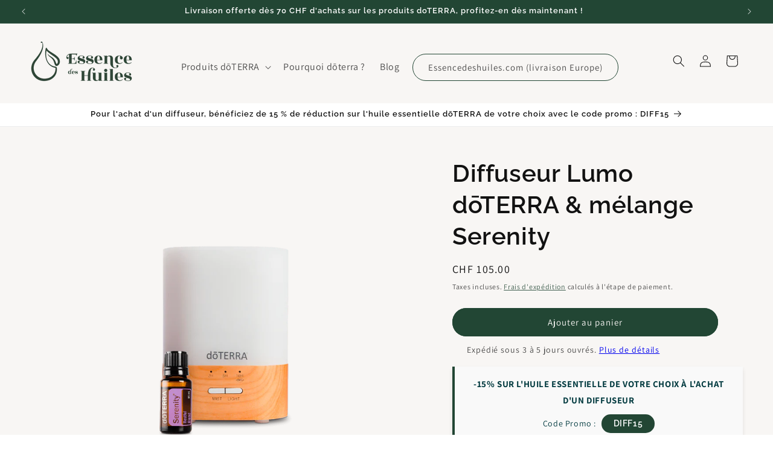

--- FILE ---
content_type: text/javascript
request_url: https://cdn.shopify.com/extensions/019bd6c8-9e6f-7cbe-9bd0-2ca9413fb99d/amose-bundle-164/assets/amose.js
body_size: 70634
content:
  const debugTranslations = (...args) => {
    if (typeof console !== 'undefined') {
      console.log('[AmoseTranslations]', ...args);
    }
  };
/**
 * Amose Bundle - Main initialization function
 * 
 * This file handles bundle product functionality including:
 * - Bundle option selection and variant handling
 * - Add to cart functionality for bundles
 * - Integration with custom Amose cart drawer
 * 
 * Custom Cart Drawer Integration:
 * When the custom Amose cart drawer is enabled (checked via isCustomCartDrawerEnabled()),
 * this script prevents the theme's default cart drawer from opening and allows the custom
 * cart drawer (handled by cart-drawer.js) to take over. The custom drawer will open automatically
 * for regular products via its own event listener, and explicitly for bundle products after
 * they are added to the cart.
 */
// Main initialization function
window.initializeAmoseBundle = function() {
  // Helper functions for parsing variant options
  function parseVariantOptions(variants) {
    if (!variants || variants.length === 0) return null;
    
    const optionValues = [[], [], []];
    const hasMultipleOptions = variants.some(v => {
      const titleParts = v.title.split(' / ');
      return titleParts.length > 1;
    });
    
    variants.forEach(variant => {
      const titleParts = variant.title.split(' / ');
      titleParts.forEach((value, index) => {
        if (!optionValues[index].includes(value)) {
          optionValues[index].push(value);
        }
      });
    });
    
    return {
      optionValues: optionValues.filter(arr => arr.length > 0),
      hasMultipleOptions
    };
  }
  
  function getVariantFirstOption(variant) {
    if (!variant || !variant.title) return '';
    return variant.title.split(' / ')[0];
  }
  
  function getVariantRemainingOptions(variant) {
    if (!variant || !variant.title) return '';
    const parts = variant.title.split(' / ');
    return parts.slice(1).join(' / ');
  }

  function findVariantDisplayDiv(container) {
    if (!container) return null;
    
    const selectors = [
      '.sp-variant-display',
      'div[style*="display: inline-flex"]',
      'div[style*="display:inline-flex"]',
      'div[style*="display:flex"]',
      'div[style*="display: flex"]'
    ];
    
    for (const selector of selectors) {
      const element = container.querySelector(selector);
      if (element) {
        return element;
      }
    }
    
    const fallback = Array.from(container.children || []).find(child => {
      return child && child.nodeType === 1 && child.style && typeof child.style.display === 'string' && child.style.display.includes('flex');
    });
    
    return fallback || null;
  }
  
  function ensureVariantDisplayStructure(displayDiv, textColor = '#444') {
    if (!displayDiv) return {};
    let swatchEl = displayDiv.querySelector('.sp-variant-swatch-visual');
    if (!swatchEl) {
      swatchEl = document.createElement('div');
      swatchEl.className = 'sp-variant-swatch-visual';
      swatchEl.style.display = 'none';
      if (displayDiv.firstChild) {
        displayDiv.insertBefore(swatchEl, displayDiv.firstChild);
      } else {
        displayDiv.appendChild(swatchEl);
      }
    }
    let textSpan = displayDiv.querySelector('.sp-variant-display-text');
    if (!textSpan) {
      textSpan = document.createElement('span');
      textSpan.className = 'sp-variant-display-text';
      textSpan.style.fontSize = '12px';
      textSpan.style.color = textColor;
      textSpan.style.whiteSpace = 'nowrap';
      displayDiv.appendChild(textSpan);
    }
    return { swatchEl, textSpan };
  }

  function applySwatchToElement(swatchEl, swatchData) {
    if (!swatchEl) return;
    swatchEl.style.display = 'none';
    swatchEl.style.backgroundColor = 'transparent';
    swatchEl.style.overflow = 'hidden';
    swatchEl.innerHTML = '';

    if (!swatchData || !swatchData.value) return;

    if (swatchData.type === 'color') {
      swatchEl.style.display = 'flex';
      swatchEl.style.backgroundColor = swatchData.value;
      swatchEl.style.overflow = 'hidden';
    } else if (swatchData.type === 'image') {
      swatchEl.style.display = 'flex';
      swatchEl.style.backgroundColor = 'transparent';
      swatchEl.innerHTML = `<img src="${swatchData.value}" alt="Swatch" style="width:100%;height:100%;object-fit:cover;" />`;
    }
  }

  function updateVariantDisplayFromSelect(selectElement, textColor = '#444') {
    if (!selectElement) return;
    const container = selectElement.closest('.sp-variant-swatch-container');
    if (!container) return;
    const selectedOption = selectElement.options[selectElement.selectedIndex];
    const displayDiv = findVariantDisplayDiv(container);
    if (!displayDiv) return;
    
    // Check if we're in dropdown mode - if so, don't show swatches
    const spMetaField = window.spMetaField || {};
    const spVariantSwatchType = spMetaField.variant_swatch_type || "dropdown";
    
    const { swatchEl, textSpan } = ensureVariantDisplayStructure(displayDiv, textColor);
    if (textSpan && selectedOption) {
      textSpan.textContent = selectedOption.textContent.replace(' (Sold out)', '');
    }
    
    // If dropdown mode, always hide swatches and clear any existing content
    if (spVariantSwatchType === "dropdown") {
      if (swatchEl) {
        swatchEl.style.display = 'none';
        swatchEl.style.backgroundColor = 'transparent';
        swatchEl.innerHTML = '';
      }
      return;
    }
    
    // Only apply swatches for color_swatch or image_swatch modes
    let swatchData = null;
    if (selectedOption?.hasAttribute('data-variant-swatch')) {
      try {
        swatchData = JSON.parse(selectedOption.getAttribute('data-variant-swatch'));
      } catch (e) {
        swatchData = null;
      }
    }
    if (!swatchData && selectedOption) {
      const optionKey = container.getAttribute('data-option-key') || null;
      const variantIdAttr = selectedOption.getAttribute('data-variant-id') || selectElement.value;
      if (variantIdAttr && (/^gid:\/\/shopify\/ProductVariant\//.test(variantIdAttr) || /^\d+$/.test(String(variantIdAttr)))) {
        swatchData = getSwatchDataForVariant(variantIdAttr, optionKey);
      }
    }
    applySwatchToElement(swatchEl, swatchData);
  }

  function lookupSwatchInSource(source, variantId) {
    if (!source || !variantId) return null;
    const direct = source[variantId];
    if (direct) return direct;
    if (!String(variantId).startsWith('gid://')) {
      const gidVariantId = `gid://shopify/ProductVariant/${variantId}`;
      if (source[gidVariantId]) return source[gidVariantId];
    } else {
      const numericVariantId = String(variantId).split('/').pop();
      if (source[numericVariantId]) return source[numericVariantId];
    }
    return null;
  }

  function getSwatchDataForVariant(variantId, optionKey = null) {
    if (!variantId) return null;
    const sources = [];
    sources.push(spMetaField?.variant_swatches || {});
    if (optionKey && spMetaField?.[optionKey]?.variant_swatches) {
      sources.push(spMetaField[optionKey].variant_swatches);
    }
    // First, try to find swatch for the exact variant
    for (const source of sources) {
      const swatch = lookupSwatchInSource(source, variantId);
      if (swatch) return swatch;
    }
    
    // If no swatch found for exact variant, try to find swatch from any variant with the same first option (color)
    const variant = spProductVariants.find(v => {
      const vId = String(v.id);
      const searchId = String(variantId);
      return vId === searchId || 
             (!vId.startsWith('gid://') && vId === searchId.split('/').pop()) ||
             (vId.startsWith('gid://') && searchId === `gid://shopify/ProductVariant/${vId}`) ||
             (!searchId.startsWith('gid://') && vId === `gid://shopify/ProductVariant/${searchId}`) ||
             (searchId.startsWith('gid://') && vId === searchId.split('/').pop());
    });
    
    if (variant) {
      const firstOption = getVariantFirstOption(variant);
      if (firstOption) {
        // Find any variant with the same first option that has a swatch
        for (const otherVariant of spProductVariants) {
          if (getVariantFirstOption(otherVariant) === firstOption) {
            // Try to find swatch for this other variant
            for (const source of sources) {
              const swatch = lookupSwatchInSource(source, otherVariant.id);
              if (swatch) return swatch;
            }
          }
        }
      }
    }
    
    return null;
  }
  
  // Helper function to find swatch for a variant object with fallback to same first option
  function findSwatchForVariantObject(variant, optionKey = null) {
    if (!variant) return null;
    const sources = [];
    sources.push(spMetaField?.variant_swatches || {});
    if (optionKey && spMetaField?.[optionKey]?.variant_swatches) {
      sources.push(spMetaField[optionKey].variant_swatches);
    }
    
    // First, try to find swatch for the exact variant
    for (const source of sources) {
      const swatch = lookupSwatchInSource(source, variant.id);
      if (swatch) return swatch;
    }
    
    // If no swatch found, try to find swatch from any variant with the same first option (color)
    const firstOption = getVariantFirstOption(variant);
    if (firstOption) {
      for (const otherVariant of spProductVariants) {
        if (getVariantFirstOption(otherVariant) === firstOption && otherVariant.id !== variant.id) {
          // Try to find swatch for this other variant
          for (const source of sources) {
            const swatch = lookupSwatchInSource(source, otherVariant.id);
            if (swatch) return swatch;
          }
        }
      }
    }
    
    return null;
  }
  
  // Function to process text with placeholders like {{saved_amount}} and {{saved_percentage}}
  function processTextWithPlaceholders(text, comparePrice, regularPrice) {
    if (!text || typeof text !== 'string') return text;
    
    let processedText = text;
    
    // Check if text contains placeholders
    if (processedText.includes('{{saved_percentage}}') || processedText.includes('{{saved_amount}}')) {
      // Calculate percentage
      let savedPercentage = 0;
      if (comparePrice > 0 && regularPrice < comparePrice) {
        savedPercentage = Math.round(((comparePrice - regularPrice) / comparePrice) * 100);
      }
      
      // Calculate saved amount (in cents)
      const savedAmountCents = comparePrice > 0 && regularPrice < comparePrice ? (comparePrice - regularPrice) : 0;
      
      // Replace placeholders
      processedText = processedText.replace(/\{\{saved_percentage\}\}/g, savedPercentage > 0 ? `${savedPercentage}%` : '0%');
      processedText = processedText.replace(/\{\{saved_amount\}\}/g, savedAmountCents > 0 ? formatPriceWithCurrency(savedAmountCents) : formatPriceWithCurrency(0));
    }
    
    return processedText;
  }
  
  // Get data from the global variable set by the Liquid snippet
  const spMetafields  = window.amoseBundleData?.spMetafields || {};
  const spProductId   = window.amoseBundleData?.spProductId;
  const spGraphqlId   = window.amoseBundleData?.spGraphqlId;
  const spCurrency    = window.amoseBundleData?.spCurrency;
  const spCurrencyCode = window.amoseBundleData?.spCurrencyCode || 'USD';
  const spPPrice      = window.amoseBundleData?.spPPrice;
  const spPCompare    = window.amoseBundleData?.spPCompare;
  const spPPriceRaw   = window.amoseBundleData?.spPPriceRaw || 0;
  const spPCompareRaw = window.amoseBundleData?.spPCompareRaw || 0;
  const spProductVariants = window.amoseBundleData?.spProductVariants || [];
  const spProductCollections = window.amoseBundleData?.spProductCollections || [];
  let spTranslationsRaw = window.amoseBundleData?.translations || [];

  if (typeof spTranslationsRaw === 'string') {
    try {
      spTranslationsRaw = JSON.parse(spTranslationsRaw);
    } catch (error) {
      debugTranslations('failed to parse translations string');
      spTranslationsRaw = [];
    }
  }
  const currentMarketInfo = window.amoseBundleData?.currentMarket || {};

  const parseTranslationEntry = (entry) => {
    if (entry?.value === null && entry?.key === undefined && typeof entry === 'string') {
      try {
        return JSON.parse(entry);
      } catch {
        return null;
      }
    }
    if (!entry) return null;
    if (entry.marketId && entry.values) {
      return entry;
    }
    const rawValue = entry.value !== undefined ? entry.value : entry;
    if (!rawValue) return null;
    if (typeof rawValue === 'string') {
      try {
        return JSON.parse(rawValue);
      } catch (error) {
        return null;
      }
    }
    if (typeof rawValue === 'object') {
      return rawValue;
    }
    return null;
  };

  const normalizeMarketId = (value) => {
    if (!value || typeof value !== 'string') return '';
    let result = value.toLowerCase().trim();
    if (result.startsWith('gid://shopify/market/')) {
      result = result.replace('gid://shopify/market/', '');
    }
    return result;
  };

  const translationEntries = (Array.isArray(spTranslationsRaw) ? spTranslationsRaw : Object.values(spTranslationsRaw || {}))
    .map(parseTranslationEntry)
    .filter(entry => entry && entry.marketId && entry.values);
  debugTranslations('translation entries', translationEntries.length, translationEntries.map(entry => entry.marketId));
  debugTranslations('currentMarketInfo', currentMarketInfo);

  const buildCandidateMarketIds = () => {
    const ids = [];
    const addId = (value, priority = false) => {
      if (value === undefined || value === null) return;
      const asString = typeof value === 'string' ? value : String(value);
      if (!asString) return;
      const trimmed = normalizeMarketId(asString);
      if (trimmed) {
        ids.push({ id: trimmed, priority });
      }
    };

    addId(currentMarketInfo?.id, true);
    addId(currentMarketInfo?.handle, true);

    if (typeof window !== 'undefined' && window.Shopify) {
      addId(window.Shopify.market?.id, true);
      addId(window.Shopify.market?.handle, true);
      addId(window.Shopify.country);
      addId(window.Shopify.locale);
    }

    const language = (currentMarketInfo?.language || '').toLowerCase();
    const country = (currentMarketInfo?.country || '').toLowerCase();
    const inferredLocale = [language, country].filter(Boolean).join('-');

    if (inferredLocale) addId(`locale-${inferredLocale}`);
    if (language) addId(`locale-${language}`);
    if (country) {
      addId(`locale-${country}`);
      addId(country);
    }

    addId('default-market');

    const unique = new Map();
    ids.forEach(({ id, priority }) => {
      if (!unique.has(id) || priority) {
        unique.set(id, priority);
      }
    });
    return Array.from(unique.entries()).map(([id, priority]) => ({ id, priority }));
  };

  const candidateMarketIds = buildCandidateMarketIds();
  debugTranslations('candidate market IDs', candidateMarketIds.map(({ id }) => id));

  const getActiveTranslationValues = () => {
    if (!translationEntries.length || !candidateMarketIds.length) return null;
    const entries = translationEntries.map(entry => ({
      id: normalizeMarketId(entry.marketId),
      values: entry.values,
      original: entry.marketId,
    }));
    debugTranslations('normalized translation entries', entries.map(entry => entry.id));
    for (const { id: candidateId, priority } of candidateMarketIds) {
      const match = entries.find(entry => entry.id === candidateId);
      if (match) {
        debugTranslations('matched translation market', match.original);
        return match.values;
      }
      if (priority) {
        const fallbackMatch = entries.find(entry => entry.original && entry.original.toLowerCase().includes(candidateId));
        if (fallbackMatch) {
          debugTranslations('matched translation market (original contains candidate)', fallbackMatch.original);
          return fallbackMatch.values;
        }
      }
    }
    for (const { id: candidateId } of candidateMarketIds) {
      const match = entries.find(entry => entry.id.includes(candidateId));
      if (match) {
        debugTranslations('matched translation market (partial)', match.original);
        return match.values;
      }
    }
    debugTranslations('no translation matched any candidate market');
    return null;
  };

  const applyTranslationsToBundle = (bundle, bundleKey) => {
    const translationValues = getActiveTranslationValues();
    if (!translationValues || !bundle) {
      debugTranslations('no translation match for', bundleKey);
      return;
    }
    debugTranslations('applying translations for', bundleKey);

    Object.entries(translationValues).forEach(([fieldId, translatedValue]) => {
      if (typeof translatedValue !== 'string') return;
      const value = translatedValue.trim();
      if (!value) return;

      const parts = fieldId.split('::');
      if (parts.length < 2) return;

      const [targetBundleKey, maybeOptionKey, maybeFieldKey] = parts;
      if (targetBundleKey && bundleKey && targetBundleKey !== bundleKey) return;

      if (parts.length === 2) {
        const fieldKey = parts[1];
        if (fieldKey === 'bundle_title') {
          bundle.bundle_title = value;
        } else if (fieldKey === 'bundle_subtitle') {
          bundle.bundle_subtitle = value;
        }
        return;
      }

      const optionKey = maybeOptionKey;
      const fieldKey = maybeFieldKey;
      if (!optionKey || !fieldKey) return;

      const option = bundle[optionKey];
      if (!option) return;

      switch (fieldKey) {
        case 'title':
          option.title = value;
          break;
        case 'subtitle':
          option.subtitle = value;
          break;
        case 'badge_text':
          option.badge_text = value;
          break;
        case 'most_popular_badge_text':
          option.most_popular_badge_text = value;
          break;
        case 'bonus_text':
          option.bonus_text = value;
          break;
        case 'bonus_accent':
          option.bonus_accent = value;
          break;
        default:
          break;
      }
    });
  };

  const spMetafieldEntries = Object.entries(spMetafields || {});
  const findMetafieldEntry = (predicate) => {
    for (const entry of spMetafieldEntries) {
      const [, field] = entry;
      try {
        if (predicate(field)) {
          return entry;
        }
      } catch (error) {
        continue;
      }
    }
    return null;
  };

  // Helper function to check if bundle is active
  const isBundleActive = (field) => {
    return field?.enable_quantity_options === true;
  };

  // Helper function to find active bundles first, then fallback to inactive
  const findActiveMetafieldEntry = (predicate) => {
    // First, try to find an active bundle
    for (const entry of spMetafieldEntries) {
      const [, field] = entry;
      try {
        if (predicate(field) && isBundleActive(field)) {
          return entry;
        }
      } catch (error) {
        continue;
      }
    }
    // If no active bundle found, return null (don't fallback to inactive)
    return null;
  };

  const matchesSelectedProduct = (field) =>
    spGraphqlId && // Only match if we have a valid product ID
    field?.product_selection === 'selected' &&
    Array.isArray(field?.selected_products) &&
    field.selected_products.some(p => p.id === spGraphqlId);

  // Try to find active bundles first
  let spMetaFieldEntry = findActiveMetafieldEntry(matchesSelectedProduct);

  if (!spMetaFieldEntry) {
    spMetaFieldEntry = findActiveMetafieldEntry(field => 
      field?.product_selection === 'collections' &&
      Array.isArray(field?.selected_collections) &&
      field.selected_collections.some(selectedCollection => {
        return spProductCollections.some(productCollection => {
          const selectedCollectionId = selectedCollection.id;
          const productCollectionId = productCollection.id;
          
          if (selectedCollectionId === productCollectionId) return true;
          
          const selectedIdNumeric = selectedCollectionId?.toString().split('/').pop();
          const productIdNumeric = productCollectionId?.toString().split('/').pop();
          
          return selectedIdNumeric && productIdNumeric && selectedIdNumeric === productIdNumeric;
        });
      })
    );
  }
  if (!spMetaFieldEntry) {
    spMetaFieldEntry = findActiveMetafieldEntry(field => field?.product_selection === 'all');
  }

  let spMetaFieldKey = spMetaFieldEntry ? spMetaFieldEntry[0] : null;
  let spMetaField = spMetaFieldEntry ? spMetaFieldEntry[1] : null;
  const wasBundleFound = !!spMetaField; // Track if a bundle was found before market filtering

  // Market filtering: Check if bundle should be shown for current market
  if (spMetaField) {
    const selectedMarkets = spMetaField.selected_markets;
    const currentMarketId = currentMarketInfo?.id;
    
    // Helper function to normalize market IDs (handle GraphQL format: gid://shopify/Market/123)
    const normalizeMarketIdForComparison = (marketId) => {
      if (!marketId) return '';
      const idStr = String(marketId).trim();
      if (!idStr) return '';
      
      // Handle GraphQL ID format (both capital and lowercase M)
      if (idStr.toLowerCase().startsWith('gid://shopify/market/')) {
        return idStr.replace(/^gid:\/\/shopify\/market\//i, '');
      }
      
      return idStr;
    };
    
    // If bundle has market restrictions, check if current market matches
    if (Array.isArray(selectedMarkets) && selectedMarkets.length > 0) {
      // Check if "all" is selected (show to all markets)
      const showToAllMarkets = selectedMarkets.includes('all');
      
      if (!showToAllMarkets) {
        // Normalize current market ID for comparison
        const normalizedCurrentMarketId = normalizeMarketIdForComparison(currentMarketId);
        
        // Check if current market matches any of the selected markets (with normalization)
        let currentMarketMatches = false;
        if (normalizedCurrentMarketId) {
          currentMarketMatches = selectedMarkets.some(selectedMarket => {
            if (!selectedMarket) return false;
            
            // Try direct comparison first
            if (selectedMarket === currentMarketId || selectedMarket === normalizedCurrentMarketId) {
              return true;
            }
            
            // Normalize and compare
            const normalizedSelectedMarket = normalizeMarketIdForComparison(selectedMarket);
            if (normalizedSelectedMarket === normalizedCurrentMarketId || 
                normalizedSelectedMarket === currentMarketId) {
              return true;
            }
            
            // Also try case-insensitive comparison
            if (normalizedSelectedMarket.toLowerCase() === normalizedCurrentMarketId.toLowerCase()) {
              return true;
            }
            
            return false;
          });
        }
        
        // If current market doesn't match, don't show the bundle
        if (!currentMarketMatches) {
          console.warn('[Amose Bundle] Bundle filtered out - current market does not match selected markets', {
            currentMarketId: currentMarketId,
            normalizedCurrentMarketId: normalizedCurrentMarketId,
            selectedMarkets: selectedMarkets,
            normalizedSelectedMarkets: selectedMarkets.map(normalizeMarketIdForComparison),
            bundleKey: spMetaFieldKey,
            comparisonDetails: selectedMarkets.map(sm => ({
              original: sm,
              normalized: normalizeMarketIdForComparison(sm),
              matchesCurrent: normalizeMarketIdForComparison(sm) === normalizedCurrentMarketId,
              matchesCurrentOriginal: sm === currentMarketId
            }))
          });
          spMetaField = null;
          spMetaFieldKey = null;
        } else {
          console.log('[Amose Bundle] Bundle market check passed', {
            currentMarketId: currentMarketId,
            normalizedCurrentMarketId: normalizedCurrentMarketId,
            selectedMarkets: selectedMarkets,
            bundleKey: spMetaFieldKey
          });
        }
      } else {
        console.log('[Amose Bundle] Bundle market check passed - showing to all markets', {
          currentMarketId: currentMarketId,
          selectedMarkets: selectedMarkets,
          bundleKey: spMetaFieldKey
        });
      }
    } else {
      // No market restrictions set, show to all markets (backward compatibility)
      console.log('[Amose Bundle] No market restrictions set, showing bundle to all markets', {
        bundleKey: spMetaFieldKey
      });
    }
  }

  // If no metafield is found (and wasn't filtered out by market), create a default one with selected mode but no pre-selected products
  // Note: Only create default bundle if no bundle was found at all (not if it was filtered out by market)
  if (!spMetaField && !wasBundleFound) {
    spMetaFieldKey = 'default_bundle';
    spMetaField = {
      product_selection: 'selected',
      selected_products: [],
      enable_quantity_options: true,
      currency_position: "before", // "before" or "after"
      selected_markets: ["all"] // Default bundle shows to all markets
    };
  }

  // Helper function to set A/B test version in cart attributes
  async function setCartAbTestVersion(version) {
    try {
      // First, get current cart to check if attribute already exists
      const cartResponse = await fetch('/cart.js');
      if (!cartResponse.ok) {
        console.warn('Could not fetch cart to set A/B test version');
        return;
      }
      
      const cart = await cartResponse.json();
      
      // Check if attribute already exists with the same value
      const existingAttribute = cart.attributes && cart.attributes['amose_ab_test_version'];
      if (existingAttribute === version) {
        // Already set correctly, no need to update
        return;
      }
      
      // Update cart attributes with A/B test version
      const updateResponse = await fetch('/cart/update.js', {
        method: 'POST',
        headers: { 'Content-Type': 'application/json' },
        body: JSON.stringify({
          attributes: {
            'amose_ab_test_version': version
          }
        })
      });
      
      if (updateResponse.ok) {
        console.log(`Set cart A/B test version to: ${version}`);
      } else {
        console.warn('Failed to set cart A/B test version:', await updateResponse.text());
      }
    } catch (error) {
      console.warn('Error setting cart A/B test version:', error);
      // Don't throw - this is not critical for functionality
    }
  }

  // A/B Test functionality: Select and load version-specific settings
  if (spMetaField && spMetaField.abTestActive && spMetaField.abTestVersions && Object.keys(spMetaField.abTestVersions).length > 0) {
    // Create a unique key for this bundle's A/B test assignment
    const abTestStorageKey = `amose_ab_test_${spMetaFieldKey || 'default'}`;
    
    // Get or assign A/B test version for this user
    let selectedVersion = null;
    try {
      const availableVersions = Object.keys(spMetaField.abTestVersions).sort();
      
      // First, check if there's a version specified in the URL query parameter (for preview/view functionality)
      const urlParams = new URLSearchParams(window.location.search);
      const urlVersion = urlParams.get('ab_test_version');
      
      if (urlVersion && availableVersions.includes(urlVersion)) {
        // Use the version from URL (for previewing specific versions)
        selectedVersion = urlVersion;
        console.log(`Using A/B test version from URL: ${urlVersion}`);
        
        // Optionally store it in localStorage for consistency
        try {
          localStorage.setItem(abTestStorageKey, selectedVersion);
        } catch (e) {
          // localStorage might be disabled, continue without storing
          console.warn('Could not store A/B test version in localStorage:', e);
        }
      } else {
        // No URL parameter, use normal assignment logic
        // Try to get previously assigned version from localStorage
        const storedVersion = localStorage.getItem(abTestStorageKey);
        
        if (storedVersion && availableVersions.includes(storedVersion)) {
          // User already has an assigned version, use it
          selectedVersion = storedVersion;
        } else {
          // Assign a random version to the user (50/50 split for A/B, equal distribution for more versions)
          const randomIndex = Math.floor(Math.random() * availableVersions.length);
          selectedVersion = availableVersions[randomIndex];
          
          // Store the assigned version in localStorage
          try {
            localStorage.setItem(abTestStorageKey, selectedVersion);
          } catch (e) {
            // localStorage might be disabled, continue without storing
            console.warn('Could not store A/B test version in localStorage:', e);
          }
        }
      }
    } catch (e) {
      // If there's any error, default to version 'A'
      console.warn('Error in A/B test version selection, defaulting to A:', e);
      selectedVersion = 'A';
    }
    
    // Load the selected version's settings
    if (selectedVersion && spMetaField.abTestVersions[selectedVersion]) {
      const versionSettings = { ...spMetaField.abTestVersions[selectedVersion] };
      
      // Remove version marker and A/B test metadata from version settings
      delete versionSettings._version;
      delete versionSettings.abTestVersions;
      delete versionSettings.abTestCurrentVersion;
      delete versionSettings.abTestActive;
      
      // Merge version-specific settings into the base settings
      // Version settings override base settings
      spMetaField = {
        ...spMetaField,
        ...versionSettings
      };
      
      // Store the selected version globally for debugging/analytics
      window.amoseAbTestVersion = selectedVersion;
      
      // Set cart attribute with A/B test version so discount function can filter discounts
      setCartAbTestVersion(selectedVersion);
    } else if (selectedVersion && !spMetaField.abTestVersions[selectedVersion]) {
      // Fallback: if selected version doesn't exist, try version 'A'
      console.warn(`A/B test version '${selectedVersion}' not found, falling back to 'A'`);
      if (spMetaField.abTestVersions['A']) {
        const versionSettings = { ...spMetaField.abTestVersions['A'] };
        delete versionSettings._version;
        delete versionSettings.abTestVersions;
        delete versionSettings.abTestCurrentVersion;
        delete versionSettings.abTestActive;
        spMetaField = {
          ...spMetaField,
          ...versionSettings
        };
        window.amoseAbTestVersion = 'A';
        setCartAbTestVersion('A');
      }
    }
  }
  
  // Clean up A/B test metadata from the final settings (if not already removed)
  if (spMetaField) {
    delete spMetaField.abTestVersions;
    delete spMetaField.abTestCurrentVersion;
    delete spMetaField.abTestActive;
    delete spMetaField._version;
  }

  applyTranslationsToBundle(spMetaField, spMetaFieldKey);

  // Store spMetaField globally so event listeners can access it
  window.spMetaFieldKey = spMetaFieldKey;
  window.spMetaField = spMetaField;
  if (!Array.isArray(spMetaField.mixed_products)) {
    spMetaField.mixed_products = [];
  }

  // Hide theme variant picker if setting is enabled
  const hideThemeVariantPicker = () => {
    if (spMetaField?.hide_theme_variant_picker) {
      // Common selectors for theme variant pickers
      const variantPickerSelectors = [
        'select[name="id"]',
        'select[data-productid]',
        '.product-form__input[name="id"]',
        '.product-variant-picker',
        '[data-product-variant-picker]',
        '.variant-picker',
        '.product__variant-picker',
        '.product-form__variants',
        '.product-single__variants',
        'form[action*="/cart/add"] select[name="id"]',
        '.product-options',
        '.variant-selector',
        '[data-variant-picker]'
      ];

      variantPickerSelectors.forEach(selector => {
        try {
          const elements = document.querySelectorAll(selector);
          elements.forEach(el => {
            // Only hide if it's not part of the Amose bundle
            if (!el.closest('.sp-bundle-container') && 
                !el.closest('#amose-bundle') &&
                !el.closest('.sp-bundle-variants')) {
              el.style.display = 'none';
              el.setAttribute('data-amose-hidden', 'true');
            }
          });
        } catch (e) {
          // Ignore errors for invalid selectors
        }
      });
    }
  };

  // Hide variant picker immediately if DOM is ready, otherwise wait
  if (document.readyState === 'loading') {
    document.addEventListener('DOMContentLoaded', hideThemeVariantPicker);
  } else {
    hideThemeVariantPicker();
  }

  // Also hide after a short delay to catch dynamically loaded variant pickers
  setTimeout(hideThemeVariantPicker, 100);
  setTimeout(hideThemeVariantPicker, 500);
  setTimeout(hideThemeVariantPicker, 1000);

  // Hide theme quantity selector if setting is enabled
  const hideThemeQuantitySelector = () => {
    if (spMetaField?.hide_theme_quantity_selector) {
      // Common selectors for theme quantity selectors
      const quantitySelectorSelectors = [
        'input[name="quantity"]',
        'input[type="number"][name="quantity"]',
        '.quantity-input',
        '.product-quantity',
        '.quantity-selector',
        '.qty-input',
        '[data-quantity-input]',
        '.product-form__quantity',
        '.product-single__quantity',
        '.quantity-wrapper',
        '.qty-selector',
        '.product__quantity',
        'form[action*="/cart/add"] input[name="quantity"]',
        '.quantity-controls',
        '[data-quantity]',
        '.js-quantity-selector',
        '.quantity-picker'
      ];

      quantitySelectorSelectors.forEach(selector => {
        try {
          const elements = document.querySelectorAll(selector);
          elements.forEach(el => {
            // Only hide if it's not part of the Amose bundle
            if (!el.closest('.sp-bundle-container') && 
                !el.closest('#amose-bundle') &&
                !el.closest('.sp-bundle-variants') &&
                !el.closest('.sp-bundle-option')) {
              el.style.display = 'none';
              el.setAttribute('data-amose-hidden', 'true');
            }
          });
        } catch (e) {
          // Ignore errors for invalid selectors
        }
      });
    }
  };

  // Hide quantity selector immediately if DOM is ready, otherwise wait
  if (document.readyState === 'loading') {
    document.addEventListener('DOMContentLoaded', hideThemeQuantitySelector);
  } else {
    hideThemeQuantitySelector();
  }

  // Also hide after a short delay to catch dynamically loaded quantity selectors
  setTimeout(hideThemeQuantitySelector, 100);
  setTimeout(hideThemeQuantitySelector, 500);
  setTimeout(hideThemeQuantitySelector, 1000);

  // Function to calculate bundle price for selected option
  const calculateBundlePriceForOption = (optionKey) => {
    if (!optionKey || !spMetaField || !spMetaField[optionKey]) return null;
    
    const optionData = spMetaField[optionKey];
    const spShopifyPrice = spPPriceRaw / 100;
    const spShopifyCompare = spPCompareRaw / 100;
    const spQuantity = Number(optionData.quantity) || 1;
    const spIsSpecific = optionData.price_type === "specific" || optionData.price_type === "specific_price";
    const spIsDiscounted = optionData.price_type === "discounted";
    const spIsDiscountedAmount = optionData.price_type === "discounted_amount";
    const spMixedProductsEnabled = optionData.different_products_enabled;

    let spPriceValue, spCompareValue;

    if (spMixedProductsEnabled) {
      // Calculate price from mixed products
      let spMixedTotalPrice = 0;
      let spMixedTotalCompare = 0;
      
      for (let spProductIndex = 0; spProductIndex < spQuantity; spProductIndex++) {
        const spProductId = optionData[`product_${spProductIndex + 1}_id`];
        if (spProductId) {
          const spMixedProduct = findProductById(spProductId);
          if (spMixedProduct && spMixedProduct.variants && spMixedProduct.variants.nodes) {
            const spVariantId = optionData[`product_${spProductIndex + 1}_variant`];
            const spVariant = spVariantId 
              ? spMixedProduct.variants.nodes.find(v => v.id === spVariantId)
              : spMixedProduct.variants.nodes[0];
            if (spVariant) {
              spMixedTotalPrice += Number(spVariant.price);
              spMixedTotalCompare += Number(spVariant.compareAtPrice || spVariant.price);
            }
          }
        }
      }
      
      if (spMixedTotalPrice > 0) {
        if (spIsDiscounted && optionData.discount_percentage) {
          spPriceValue = spMixedTotalPrice * (1 - Number(optionData.discount_percentage) / 100);
          spCompareValue = spMixedTotalCompare;
        } else if (spIsDiscountedAmount && optionData.discount_amount) {
          spPriceValue = Math.max(0, spMixedTotalPrice - Number(optionData.discount_amount));
          spCompareValue = spMixedTotalCompare;
        } else {
          spPriceValue = spMixedTotalPrice;
          spCompareValue = spMixedTotalCompare;
        }
      } else {
        spPriceValue = spShopifyPrice * spQuantity;
        spCompareValue = spShopifyCompare * spQuantity;
      }
    } else if (spIsSpecific) {
      if (optionData.specific_price) {
        spPriceValue = Number(optionData.specific_price);
      } else {
        spPriceValue = Number(optionData.price_amount) / 100;
      }
      spCompareValue = Number(optionData.compare_price_amount) / 100;
    } else if (spIsDiscounted && optionData.discount_percentage) {
      const spTotalShopify = spShopifyPrice * spQuantity;
      spPriceValue = spTotalShopify * (1 - Number(optionData.discount_percentage) / 100);
      spCompareValue = (spShopifyCompare > 0 ? spShopifyCompare : spShopifyPrice) * spQuantity;
    } else if (spIsDiscountedAmount && optionData.discount_amount) {
      const spTotalShopify = spShopifyPrice * spQuantity;
      spPriceValue = Math.max(0, spTotalShopify - Number(optionData.discount_amount));
      spCompareValue = (spShopifyCompare > 0 ? spShopifyCompare : spShopifyPrice) * spQuantity;
    } else {
      spPriceValue = spShopifyPrice * spQuantity;
      spCompareValue = spShopifyCompare * spQuantity;
    }

    // Apply rounding if enabled
    if (spMetaField.round_main_price) {
      spPriceValue = Math.round(spPriceValue);
      spCompareValue = Math.round(spCompareValue);
    }

    return {
      price: spPriceValue,
      comparePrice: spCompareValue,
      priceInCents: Math.round(spPriceValue * 100),
      compareInCents: Math.round(spCompareValue * 100)
    };
  };

  // Function to update theme product price display
  const updateThemeProductPrice = (optionKey) => {
    if (!spMetaField?.sync_bundle_price_theme) return;
    
    const priceData = calculateBundlePriceForOption(optionKey);
    if (!priceData) return;

    // Common selectors for theme price elements
    const priceSelectors = [
      '.product__price .price',
      '.product-price .price',
      '.product-single__price .price',
      '.product__price',
      '.product-price',
      '.product-single__price',
      '[data-product-price]',
      '.price--on-sale',
      '.price--regular',
      '.product__price-wrapper .price',
      '.price-item--regular',
      '.price-item--sale',
      'span.price',
      '.product__info-wrapper .price',
      '.product-form__price',
      '.product-price-wrapper',
      '[class*="price"]:not(.sp-bundle-right):not(.sp-mixed-product-price)'
    ];

    const formattedPrice = formatPriceWithCurrency(priceData.priceInCents);
    const formattedCompare = priceData.compareInCents > priceData.priceInCents 
      ? formatPriceWithCurrency(priceData.compareInCents) 
      : null;

    // Common selectors for compare price elements (more specific to avoid false matches)
    const comparePriceSelectors = [
      '.price--compare',
      '.price-item--compare',
      '.compare-at-price',
      '.product__compare-price',
      '.product-price-compare',
      '.product-single__compare-price',
      '.price-compare',
      '[data-compare-price]',
      '.was-price',
      '.original-price',
      '.product__price .price--compare',
      '.product-price .price--compare',
      '.product-single__price .price--compare',
      '.product__price-wrapper .price--compare',
      '.product-price-wrapper .price--compare',
      's.price',
      'del.price',
      '.price del',
      '.price s',
      '.product__price s',
      '.product__price del',
      '.product-price s',
      '.product-price del'
    ];

    // Update regular prices
    priceSelectors.forEach(selector => {
      try {
        const elements = document.querySelectorAll(selector);
        elements.forEach(el => {
          // Skip if it's part of the Amose bundle
          if (el.closest('.sp-bundle-container') || 
              el.closest('#amose-bundle') ||
              el.closest('.sp-bundle-variants') ||
              el.closest('.sp-mixed-product-price')) {
            return;
          }

          // Update price text
          if (el.textContent && !el.querySelector('.price')) {
            el.textContent = formattedPrice;
          } else if (el.querySelector('.price--on-sale, .price-item--sale')) {
            const salePrice = el.querySelector('.price--on-sale, .price-item--sale');
            if (salePrice) salePrice.textContent = formattedPrice;
          } else if (el.querySelector('.price--regular, .price-item--regular')) {
            const regularPrice = el.querySelector('.price--regular, .price-item--regular');
            if (regularPrice) regularPrice.textContent = formattedPrice;
          } else {
            el.textContent = formattedPrice;
          }

          // Update compare price within the same container if exists (more specific selectors)
          if (formattedCompare) {
            const compareEl = el.querySelector('.price--compare, .price-item--compare, .compare-at-price, .was-price, .original-price, s.price, del.price, .price s, .price del');
            if (compareEl) {
              compareEl.textContent = formattedCompare;
              compareEl.style.display = '';
            }
          } else {
            // Hide compare price if not applicable
            const compareEl = el.querySelector('.price--compare, .price-item--compare, .compare-at-price, .was-price, .original-price, s.price, del.price, .price s, .price del');
            if (compareEl) {
              compareEl.style.display = 'none';
            }
          }
        });
      } catch (e) {
        // Ignore errors
      }
    });

    // Update compare prices separately (standalone compare price elements)
    // Only update elements that are clearly within price containers
    if (formattedCompare) {
      comparePriceSelectors.forEach(selector => {
        try {
          const elements = document.querySelectorAll(selector);
          elements.forEach(el => {
            // Skip if it's part of the Amose bundle
            if (el.closest('.sp-bundle-container') || 
                el.closest('#amose-bundle') ||
                el.closest('.sp-bundle-variants') ||
                el.closest('.sp-mixed-product-price')) {
              return;
            }

            // Only update if element is within a price container or has price-related classes
            const isInPriceContainer = el.closest('.product__price, .product-price, .product-single__price, .product__price-wrapper, .product-price-wrapper, .product-form__price, [data-product-price]');
            const hasPriceClass = el.classList.contains('price') || 
                                 el.classList.contains('price--compare') || 
                                 el.classList.contains('price-item--compare') ||
                                 el.classList.contains('compare-at-price') ||
                                 el.classList.contains('was-price') ||
                                 el.classList.contains('original-price') ||
                                 el.tagName === 'S' ||
                                 el.tagName === 'DEL';

            // Only update if it's clearly a price element
            if (isInPriceContainer || hasPriceClass) {
              el.textContent = formattedCompare;
              el.style.display = '';
            }
          });
        } catch (e) {
          // Ignore errors
        }
      });
    } else {
      // Hide compare prices if not applicable (only those within price containers)
      comparePriceSelectors.forEach(selector => {
        try {
          const elements = document.querySelectorAll(selector);
          elements.forEach(el => {
            // Skip if it's part of the Amose bundle
            if (el.closest('.sp-bundle-container') || 
                el.closest('#amose-bundle') ||
                el.closest('.sp-bundle-variants') ||
                el.closest('.sp-mixed-product-price')) {
              return;
            }

            // Only hide if element is within a price container or has price-related classes
            const isInPriceContainer = el.closest('.product__price, .product-price, .product-single__price, .product__price-wrapper, .product-price-wrapper, .product-form__price, [data-product-price]');
            const hasPriceClass = el.classList.contains('price') || 
                                 el.classList.contains('price--compare') || 
                                 el.classList.contains('price-item--compare') ||
                                 el.classList.contains('compare-at-price') ||
                                 el.classList.contains('was-price') ||
                                 el.classList.contains('original-price') ||
                                 el.tagName === 'S' ||
                                 el.tagName === 'DEL';

            // Only hide if it's clearly a price element
            if (isInPriceContainer || hasPriceClass) {
              el.style.display = 'none';
            }
          });
        } catch (e) {
          // Ignore errors
        }
      });
    }

    // Also try to update via data attributes or custom events
    try {
      document.dispatchEvent(new CustomEvent('amose:price-update', {
        detail: { price: priceData.priceInCents, comparePrice: priceData.compareInCents }
      }));
    } catch (e) {
      // Ignore errors
    }
  };

  const findProductById = (productId) => {
    if (!productId) return null;

    if (Array.isArray(spMetaField.mixed_products)) {
      const mixedProduct = spMetaField.mixed_products.find(p => p.id === productId);
      if (mixedProduct) {
        return mixedProduct;
      }
    }

    if (Array.isArray(spMetaField.selected_products)) {
      const selectedProduct = spMetaField.selected_products.find(p => p.id === productId);
      if (selectedProduct) {
        return selectedProduct;
      }
    }

    return null;
  };

  const idsMatch = (firstId, secondId) => {
    if (!firstId || !secondId) return false;
    const firstString = firstId.toString();
    const secondString = secondId.toString();
    if (firstString === secondString) return true;
    const firstTail = firstString.split('/').pop();
    const secondTail = secondString.split('/').pop();
    return firstTail && secondTail && firstTail === secondTail;
  };

  const findVariantInProduct = (product, variantId) => {
    if (!product || !variantId) return null;
    const variants = product?.variants?.nodes || product?.variants || [];
    return variants.find(variant => idsMatch(variant.id, variantId));
  };

  const findProductAndVariantByVariantId = (variantId) => {
    if (!variantId) return null;

    const productLists = [];
    const addProducts = (products) => {
      if (Array.isArray(products) && products.length > 0) {
        productLists.push(products);
      }
    };

    addProducts(spMetaField.mixed_products);
    addProducts(spMetaField.selected_products);
    Object.values(spMetafields || {}).forEach(field => {
      addProducts(field?.mixed_products);
      addProducts(field?.selected_products);
    });

    for (const list of productLists) {
      for (const product of list) {
        const variant = findVariantInProduct(product, variantId);
        if (variant) {
          return { product, variant };
        }
      }
    }

    if (Array.isArray(spProductVariants) && spProductVariants.length > 0) {
      const fallbackVariant = spProductVariants.find(variant => idsMatch(variant.id, variantId));
      if (fallbackVariant) {
        return { product: null, variant: fallbackVariant };
      }
    }

    return null;
  };

  const getVariantPriceNumber = (price) => {
    if (price === undefined || price === null) return null;
    if (typeof price === 'object') {
      if (price.amount !== undefined) {
        return Number(price.amount);
      }
      if (price.price !== undefined) {
        return Number(price.price);
      }
    }
    return Number(price);
  };

  // Robust helper to extract variant price with multiple fallback strategies
  const getRobustVariantPrice = (variantData, variantId, productData, bonusProduct) => {
    let variantPriceNumber = null;
    
    // Strategy 1: Try from variant data object (most common structure)
    if (variantData) {
      // Try all possible price field names
      const priceFields = [
        'compareAtPrice', 'compare_at_price', 'compareAtPriceRaw', 'compare_at_price_raw',
        'price', 'priceRaw', 'price_raw',
        'comparePrice', 'compare_price',
        'originalPrice', 'original_price',
        'amount', 'amountV2'
      ];
      
      for (const field of priceFields) {
        const value = variantData[field];
        if (value !== undefined && value !== null) {
          variantPriceNumber = getVariantPriceNumber(value);
          if (variantPriceNumber && variantPriceNumber > 0) break;
        }
      }
      
      // Also try nested objects
      if (!variantPriceNumber && variantData.priceV2) {
        variantPriceNumber = getVariantPriceNumber(variantData.priceV2.amount);
      }
      if (!variantPriceNumber && variantData.price?.amount) {
        variantPriceNumber = getVariantPriceNumber(variantData.price.amount);
      }
    }
    
    // Strategy 2: Try from bonusProduct object fields
    if (!variantPriceNumber && bonusProduct) {
      const bonusPriceFields = [
        'variant_compare_at_price', 'variant_compareAtPrice',
        'variant_price', 'variantPrice',
        'compare_at_price', 'compareAtPrice',
        'price'
      ];
      
      for (const field of bonusPriceFields) {
        const value = bonusProduct[field];
        if (value !== undefined && value !== null) {
          variantPriceNumber = getVariantPriceNumber(value);
          if (variantPriceNumber && variantPriceNumber > 0) break;
        }
      }
    }
    
    // Strategy 3: Try to find matching variant in product's variant list
    if (!variantPriceNumber && productData?.variants) {
      const variants = productData.variants.nodes || productData.variants.edges?.map(e => e.node) || [];
      const matchingVariant = variants.find(v => {
        if (!v) return false;
        const vId = v.id || v.node?.id;
        return vId && idsMatch(vId, variantId);
      });
      
      if (matchingVariant) {
        const v = matchingVariant.node || matchingVariant;
        const priceFields = ['compareAtPrice', 'compare_at_price', 'price'];
        for (const field of priceFields) {
          const value = v[field];
          if (value !== undefined && value !== null) {
            variantPriceNumber = getVariantPriceNumber(value);
            if (variantPriceNumber && variantPriceNumber > 0) break;
          }
        }
      }
    }
    
    // Strategy 4: Try first variant from product as last resort
    if (!variantPriceNumber && productData?.variants) {
      const variants = productData.variants.nodes || productData.variants.edges?.map(e => e.node) || [];
      const firstVariant = variants[0];
      if (firstVariant) {
        const v = firstVariant.node || firstVariant;
        const priceFields = ['compareAtPrice', 'compare_at_price', 'price'];
        for (const field of priceFields) {
          const value = v[field];
          if (value !== undefined && value !== null) {
            variantPriceNumber = getVariantPriceNumber(value);
            if (variantPriceNumber && variantPriceNumber > 0) break;
          }
        }
      }
    }
    
    // Strategy 5: Try to extract from variant ID by fetching product JSON (async fallback)
    // This will be handled separately if needed
    
    return variantPriceNumber;
  };

  const updateMixedProductsVisibility = (activeOptionKey) => {
    document.querySelectorAll('.sp-mixed-products').forEach(el => {
      const showOnlySelected = el.getAttribute('data-show-only-selected') === 'true';
      if (showOnlySelected) {
        if (el.getAttribute('data-option-key') === activeOptionKey) {
          el.style.display = 'block';
        } else {
          el.style.display = 'none';
        }
      }
    });
  };

  const getComputedFont = (element) => {
    const computedStyle = window.getComputedStyle(element);
    return `${computedStyle.fontWeight} ${computedStyle.fontSize} ${computedStyle.fontFamily}`;
  };

  const measureTextWidth = (text, font) => {
    const canvas = measureTextWidth.canvas || (measureTextWidth.canvas = document.createElement('canvas'));
    const context = canvas.getContext('2d');
    context.font = font;
    return context.measureText(text).width;
  };

  const resizeBonusVariantSelector = (select) => {
    if (!select) return;
    const selectedOption = select.options[select.selectedIndex];
    const text = selectedOption ? selectedOption.textContent.trim() : '';
    const font = getComputedFont(select);
    const textWidth = measureTextWidth(text || ' ', font);
    const padding = 40; // account for left/right padding (4px * 2) + dropdown arrow (~32px)
    const finalWidth = Math.ceil(textWidth + padding);
    select.style.width = finalWidth + 'px';
    select.style.minWidth = finalWidth + 'px';
  };

  const resizeMixedProductSelect = (select) => {
    if (!select) return;
    const selectedOption = select.options[select.selectedIndex];
    const text = selectedOption ? selectedOption.textContent.trim() : '';
    const font = getComputedFont(select);
    const textWidth = measureTextWidth(text || ' ', font);
    const padding = 28; // account for left/right padding + dropdown arrow
    const finalWidth = Math.ceil(textWidth + padding);

    select.style.width = `${finalWidth}px`;
    select.style.minWidth = '0';

    const container = select.closest('.sp-variant-swatch-container');
    if (container) {
      container.style.width = `${finalWidth}px`;
      container.style.minWidth = '0';
    }
  };

  const findProductAcrossMetafields = (productId) => {
    const directProduct = findProductById(productId);
    if (directProduct) return directProduct;

    if (spMetafields && typeof spMetafields === 'object') {
      for (const field of Object.values(spMetafields)) {
        if (!field) continue;
        const combinedProducts = [
          ...(field?.mixed_products || []),
          ...(field?.selected_products || []),
        ];
        const match = combinedProducts.find(product => idsMatch(product?.id, productId));
        if (match) {
          return match;
        }
      }
    }
    return null;
  };

  const isVariantAvailableForSelection = (variant = {}) => {
    if (typeof variant.available === 'boolean') return variant.available;
    if (typeof variant.availableForSale === 'boolean') return variant.availableForSale;
    if (typeof variant.currentlyNotInStock === 'boolean') return !variant.currentlyNotInStock;
    if (typeof variant.quantityAvailable === 'number') return variant.quantityAvailable > 0;
    if (typeof variant.inventoryQuantity === 'number') return variant.inventoryQuantity > 0;
    return true;
  };

  const updateMixedProductPriceDisplay = (optionKey, productIndex, variantId) => {
    if (!optionKey || variantId == null || productIndex == null) return;
    const optionSettings = spMetaField?.[optionKey];
    if (!optionSettings) return;

    const normalizedIndex = Number(productIndex);
    if (Number.isNaN(normalizedIndex)) return;

    const productId = optionSettings[`product_${normalizedIndex + 1}_id`];
    if (!productId) return;

    const productData = findProductAcrossMetafields(productId);
    if (!productData) return;

    const variant = findVariantInProduct(productData, variantId);
    if (!variant) return;

    const priceWrapper = document.querySelector(`.sp-mixed-product-price[data-option-key="${optionKey}"][data-product-index="${productIndex}"]`);
    if (!priceWrapper) return;

    const priceElement = priceWrapper.querySelector('.sp-mixed-product-price-regular');
    const compareElement = priceWrapper.querySelector('.sp-mixed-product-price-compare');

    const variantPriceNumber = getVariantPriceNumber(variant.price) || 0;
    if (priceElement) {
      priceElement.textContent = formatPriceWithCurrency(Math.round(variantPriceNumber * 100));
    }

    if (compareElement) {
      const compareNumber = getVariantPriceNumber(variant.compareAtPrice);
      if (compareNumber && compareNumber > variantPriceNumber) {
        compareElement.textContent = formatPriceWithCurrency(Math.round(compareNumber * 100));
        compareElement.style.display = '';
      } else {
        compareElement.style.display = 'none';
      }
    }
  };

  const recalculateMixedOptionTotals = (optionKey) => {
    if (!optionKey || !spMetaField) return;
    const optionData = spMetaField[optionKey];
    if (!optionData || !optionData.different_products_enabled) return;

    const quantity = Number(optionData.quantity) || 1;
    let totalPrice = 0;
    let totalCompare = 0;
    let hasVariant = false;

    for (let idx = 0; idx < quantity; idx++) {
      const productId = optionData[`product_${idx + 1}_id`];
      if (!productId) continue;

      const productData = findProductAcrossMetafields(productId);
      if (!productData) continue;

      const storedVariantId = optionData[`product_${idx + 1}_variant`];
      let variant = storedVariantId ? findVariantInProduct(productData, storedVariantId) : null;
      if (!variant && Array.isArray(productData.variants?.nodes)) {
        variant = productData.variants.nodes.find(isVariantAvailableForSelection) || productData.variants.nodes[0];
      }
      if (!variant) continue;

      const variantPriceNumber = getVariantPriceNumber(variant.price);
      if (!Number.isFinite(variantPriceNumber)) continue;

      const variantCompareNumber = getVariantPriceNumber(variant.compareAtPrice);
      totalPrice += variantPriceNumber;
      totalCompare += (variantCompareNumber && variantCompareNumber > variantPriceNumber) ? variantCompareNumber : variantPriceNumber;
      hasVariant = true;
    }

    if (!hasVariant) return;

    let displayPriceValue = totalPrice;
    let displayCompareValue = totalCompare;

    if (optionData.price_type === 'discounted' && optionData.discount_percentage) {
      displayPriceValue = totalPrice * (1 - Number(optionData.discount_percentage) / 100);
      displayCompareValue = totalCompare;
    } else if (optionData.price_type === 'discounted_amount' && optionData.discount_amount) {
      displayPriceValue = Math.max(0, totalPrice - Number(optionData.discount_amount));
      displayCompareValue = totalCompare;
    } else if (optionData.price_type === 'specific_price' && optionData.specific_price) {
      displayPriceValue = Number(optionData.specific_price);
      displayCompareValue = totalCompare;
    } else if (optionData.price_type === 'specific_price' && optionData.price_amount) {
      displayPriceValue = Number(optionData.price_amount) / 100;
      displayCompareValue = totalCompare;
    }

    let priceInCents = Math.round(displayPriceValue * 100);
    let compareInCents = Math.round(displayCompareValue * 100);

    if (spMetaField.round_main_price) {
      priceInCents = Math.round(displayPriceValue) * 100;
      compareInCents = Math.round(displayCompareValue) * 100;
    }

    const optionElement = document.querySelector(`[data-option-key="${optionKey}"]`);
    if (!optionElement) return;

    const priceElement = optionElement.querySelector('.sp-bundle-right strong');
    if (priceElement) {
      const normalizedQty = Math.max(1, quantity);
      let priceHtml = formatPriceWithCurrency(priceInCents);
      if (spMetaField.show_price_per_item && normalizedQty > 1) {
        const perItemCents = Math.max(0, Math.round(priceInCents / normalizedQty));
        const perItemFormatted = formatPriceWithCurrency(perItemCents);
        const perItemText = spMetaField.price_per_item_text || 'item';
        priceHtml += `<div style="font-size:0.8em;opacity:0.7;margin-top:2px;">${perItemFormatted} / ${perItemText}</div>`;
      }
      priceElement.innerHTML = priceHtml;
    }

    const compareElement = optionElement.querySelector('.sp-compare-price');
    if (compareElement) {
      if (displayCompareValue > displayPriceValue) {
        compareElement.style.display = '';
        compareElement.textContent = formatPriceWithCurrency(compareInCents);
      } else {
        compareElement.style.display = 'none';
      }
    }
  };

  // Helper function to get locale from currency code
  const getLocaleFromCurrency = (currencyCode) => {
    // Map common currencies to their locales for proper number formatting
    const currencyLocaleMap = {
      'USD': 'en-US',
      'EUR': 'de-DE', // German locale uses comma as decimal separator
      'GBP': 'en-GB',
      'CAD': 'en-CA',
      'AUD': 'en-AU',
      'JPY': 'ja-JP',
      'CHF': 'de-CH',
      'CNY': 'zh-CN',
      'SEK': 'sv-SE',
      'NOK': 'nb-NO',
      'DKK': 'da-DK',
      'PLN': 'pl-PL',
      'CZK': 'cs-CZ',
      'HUF': 'hu-HU',
      'RUB': 'ru-RU',
      'BRL': 'pt-BR',
      'MXN': 'es-MX',
      'INR': 'en-IN',
      'KRW': 'ko-KR',
      'SGD': 'en-SG',
      'HKD': 'zh-HK',
      'NZD': 'en-NZ',
      'ZAR': 'en-ZA',
      'TRY': 'tr-TR',
      'ILS': 'he-IL',
      'AED': 'ar-AE',
      'SAR': 'ar-SA',
    };
    return currencyLocaleMap[currencyCode] || 'en-US';
  };

  // Helper function to format price using Shopify's money format with locale-aware decimal separator
  const formatPriceWithCurrency = (amountInCents, useShopifyFormat = true) => {
    if (useShopifyFormat && window.Shopify && typeof window.Shopify.formatMoney === 'function') {
      try {
        // Use Shopify's built-in money formatting, but handle decimal display
        const formatted = window.Shopify.formatMoney(amountInCents);
        if (formatted && typeof formatted === 'string') {
          if (spMetaField.show_decimal) {
            // Remove decimal places when show_decimal is true (show without decimals)
            // Handle different decimal formats: $19.99 -> $19, $19.00 -> $19, €19,99 -> €19
            return formatted.replace(/[.,][0-9]{2}$/, '');
          }
          return formatted;
        }
      } catch (e) {
        console.warn('Shopify formatMoney failed, using fallback:', e);
      }
    }
    
    // Fallback: Convert cents to dollars and apply currency position with locale-aware formatting
    // Use show_decimal metafield to determine decimal places (show_decimal=true means no decimals)
    const decimalPlaces = spMetaField.show_decimal ? 0 : 2;
    const amount = amountInCents / 100;
    
    // Get locale for the currency
    const locale = getLocaleFromCurrency(spCurrencyCode);
    
    // Format the number using Intl.NumberFormat with the currency locale
    const formatter = new Intl.NumberFormat(locale, {
      minimumFractionDigits: decimalPlaces,
      maximumFractionDigits: decimalPlaces,
    });
    
    // Format the number (this will use comma or dot based on locale)
    const formattedAmount = formatter.format(amount);
    const currencySymbol = spCurrency || '$';
    
    if (spMetaField.currency_position === "after") {
      return `${formattedAmount}${currencySymbol}`;
    }
    return `${currencySymbol}${formattedAmount}`;
  };

  // Helper function to convert font style to CSS properties (defined early for use in CSS generation)
  function spGetFontStyle(fontStyle, defaultWeight = 400, highlightColor = '#ffff00') {
    if (!fontStyle || fontStyle === 'regular') {
      return {
        fontWeight: defaultWeight,
        fontStyle: 'normal',
        textDecoration: 'none',
        textDecorationStyle: 'solid',
        backgroundColor: 'transparent'
      };
    }
    
    const styleMap = {
      'light': { fontWeight: 300, fontStyle: 'normal', textDecoration: 'none', textDecorationStyle: 'solid', backgroundColor: 'transparent' },
      'light-italic': { fontWeight: 300, fontStyle: 'italic', textDecoration: 'none', textDecorationStyle: 'solid', backgroundColor: 'transparent' },
      'regular': { fontWeight: defaultWeight, fontStyle: 'normal', textDecoration: 'none', textDecorationStyle: 'solid', backgroundColor: 'transparent' },
      'regular-italic': { fontWeight: defaultWeight, fontStyle: 'italic', textDecoration: 'none', textDecorationStyle: 'solid', backgroundColor: 'transparent' },
      'medium': { fontWeight: 500, fontStyle: 'normal', textDecoration: 'none', textDecorationStyle: 'solid', backgroundColor: 'transparent' },
      'medium-italic': { fontWeight: 500, fontStyle: 'italic', textDecoration: 'none', textDecorationStyle: 'solid', backgroundColor: 'transparent' },
      'semi-bold': { fontWeight: 600, fontStyle: 'normal', textDecoration: 'none', textDecorationStyle: 'solid', backgroundColor: 'transparent' },
      'semi-bold-italic': { fontWeight: 600, fontStyle: 'italic', textDecoration: 'none', textDecorationStyle: 'solid', backgroundColor: 'transparent' },
      'bold': { fontWeight: 700, fontStyle: 'normal', textDecoration: 'none', textDecorationStyle: 'solid', backgroundColor: 'transparent' },
      'bold-italic': { fontWeight: 700, fontStyle: 'italic', textDecoration: 'none', textDecorationStyle: 'solid', backgroundColor: 'transparent' },
      'inline': { fontWeight: defaultWeight, fontStyle: 'normal', textDecoration: 'underline', textDecorationStyle: 'solid', backgroundColor: 'transparent' },
      'highlight': { fontWeight: defaultWeight, fontStyle: 'normal', textDecoration: 'none', textDecorationStyle: 'solid', backgroundColor: highlightColor },
      'wavy-underline': { fontWeight: defaultWeight, fontStyle: 'normal', textDecoration: 'underline', textDecorationStyle: 'wavy', backgroundColor: 'transparent' }
    };
    
    return styleMap[fontStyle] || { fontWeight: defaultWeight, fontStyle: 'normal', textDecoration: 'none', textDecorationStyle: 'solid', backgroundColor: 'transparent' };
  }

  // Inject dynamic styles for bundle title from metafields
  if (spMetaField) {
    const spHighlightColor = spMetaField.highlight_color || '#ffff00';
    const spBundleTitleFontStyle = spGetFontStyle(spMetaField.bundle_title_font_style, 700, spHighlightColor);
    const spBundleSubtitleFontStyle = spGetFontStyle(spMetaField.bundle_subtitle_font_style, 400, spHighlightColor);
    const spAlignment = spMetaField.bundle_title_alignment || "center";
    // Always show line by default (removed style-based condition)
    const spShowLine = spMetaField.bundle_title_show_line !== false;
    let spBeforeAfterStyle = '';
    
    if (!spShowLine) {
      // Hide lines when show_line is false, but maintain alignment
    if (spAlignment === "left") {
        spBeforeAfterStyle = `
          .sp-bundle-title::before,
          .sp-bundle-title::after { display: none !important; }
          .sp-bundle-title { justify-content: flex-start; }
        `;
      } else if (spAlignment === "right") {
        spBeforeAfterStyle = `
          .sp-bundle-title::before,
          .sp-bundle-title::after { display: none !important; }
          .sp-bundle-title { justify-content: flex-end; }
        `;
      } else {
        spBeforeAfterStyle = `
          .sp-bundle-title::before,
          .sp-bundle-title::after { display: none !important; }
          .sp-bundle-title { justify-content: center; }
        `;
      }
    } else if (spAlignment === "left") {
      spBeforeAfterStyle = `
        .sp-bundle-title::before { display: none !important; }
        .sp-bundle-title::after { flex: 1 1 auto; }
      `;
    } else if (spAlignment === "right") {
      spBeforeAfterStyle = `
        .sp-bundle-title::before { flex: 1 1 auto; }
        .sp-bundle-title::after { display: none !important; }
      `;
    } else {
      spBeforeAfterStyle = `
        .sp-bundle-title::before,
        .sp-bundle-title::after { flex: 1 1 auto; display: block; }
      `;
    }
    const getDerivedRadius = (radius, multiplier = 0.5) => {
      if (!radius) return '8px';
      const match = radius.toString().match(/([\d.]+)/);
      if (!match) return radius;
      const value = parseFloat(match[1]);
      if (Number.isNaN(value)) return radius;
      const unit = radius.toString().replace(match[1], '') || 'px';
      return `${Math.max(0, value * multiplier).toFixed(2)}${unit}`;
    };

    const spOptionBorderRadius = spMetaField.option_border_radius || '15px';
    const spImageBorderRadius = spMetaField.option_image_border_radius || getDerivedRadius(spOptionBorderRadius);

    // Get margin values for bundle title
    const getBundleTitleMarginTop = () => {
      if (spMetaField.bundle_title_margin_top !== undefined && spMetaField.bundle_title_margin_top !== null && spMetaField.bundle_title_margin_top !== '') {
        return spMetaField.bundle_title_margin_top;
      }
      if (spMetaField.bundle_title_margin !== undefined && spMetaField.bundle_title_margin !== null && spMetaField.bundle_title_margin !== '') {
        return spMetaField.bundle_title_margin;
      }
      return '0px';
    };
    
    const getBundleTitleMarginBottom = () => {
      if (spMetaField.bundle_title_margin_bottom !== undefined && spMetaField.bundle_title_margin_bottom !== null && spMetaField.bundle_title_margin_bottom !== '') {
        return spMetaField.bundle_title_margin_bottom;
      }
      if (spMetaField.bundle_title_margin !== undefined && spMetaField.bundle_title_margin !== null && spMetaField.bundle_title_margin !== '') {
        return spMetaField.bundle_title_margin;
      }
      return '15px';
    };

    // Get theme font from body or use default
    const getThemeFont = () => {
      try {
        const body = document.body;
        if (body) {
          const computedStyle = window.getComputedStyle(body);
          const fontFamily = computedStyle.fontFamily;
          if (fontFamily && fontFamily !== 'initial' && fontFamily !== 'inherit') {
            return fontFamily;
          }
        }
      } catch (e) {
        console.warn('[amose] Could not get theme font:', e);
      }
      // Default fallback font
      return '-apple-system, BlinkMacSystemFont, "Segoe UI", Roboto, "Helvetica Neue", Arial, sans-serif';
    };

    const themeFont = getThemeFont();
    const useThemeFont = spMetaField.use_theme_font !== false; // Default to true
    const bundleFontFamily = useThemeFont ? themeFont : '-apple-system, BlinkMacSystemFont, "Segoe UI", Roboto, "Helvetica Neue", Arial, sans-serif';

    const spStyle = document.createElement('style');
    spStyle.innerHTML = `
      @keyframes shimmer {
        0% {
          transform: translateX(-100%);
        }
        100% {
          transform: translateX(100%);
        }
      }
      
      @keyframes borderProgress {
        0% {
          background-position: left;
        }
        50% {
          background-position: right;
        }
        100% {
          background-position: left;
        }
      }
      
      ${spMetaField.radio_animation ? `
        @keyframes radioPulse {
          0% {
            transform: scale(1);
            box-shadow: 0 0 0 0 ${spMetaField.radio_active_color || '#000'}40;
          }
          50% {
            transform: scale(1.1);
            box-shadow: 0 0 0 8px ${spMetaField.radio_active_color || '#000'}00;
          }
          100% {
            transform: scale(1);
            box-shadow: 0 0 0 0 ${spMetaField.radio_active_color || '#000'}00;
          }
        }
        
        @keyframes radioCirclePop {
          0% {
            transform: scale(0);
            opacity: 0;
          }
          50% {
            transform: scale(1.3);
          }
          100% {
            transform: scale(1);
            opacity: 1;
          }
        }
      ` : ''}
      
      :root {
        --bundle-title-highlight-color: ${spMetaField.bundle_title_highlight_color || '#ccc'};
      }
      .sp-bundle-container,
      .sp-bundle-title,
      .sp-bundle-option,
      .sp-bundle-info,
      .sp-bundle-info h4,
      .sp-bundle-info p,
      .sp-bundle-right,
      .sp-bundle-right strong,
      .sp-bundle-right span,
      .sp-tag,
      .sp-footer-note,
      .sp-upsell-note {
        font-family: ${bundleFontFamily} !important;
      }
      .sp-bundle-title {
        text-align: ${spAlignment};
        color: ${spMetaField.bundle_title_color || "#000"};
        font-size: ${spMetaField.bundle_title_font_size || "22px"};
        font-weight: ${spBundleTitleFontStyle.fontWeight} !important;
        font-style: ${spBundleTitleFontStyle.fontStyle};
        text-decoration: ${spBundleTitleFontStyle.textDecoration};
        text-decoration-style: ${spBundleTitleFontStyle.textDecorationStyle};
        margin-bottom: ${getBundleTitleMarginBottom()} !important;
        margin-top: ${getBundleTitleMarginTop()} !important;
        word-wrap: break-word;
        overflow-wrap: break-word;
        white-space: normal;
        max-width: 100%;
        flex-wrap: wrap;
      }
      .sp-bundle-title span {
        font-size: ${spMetaField.bundle_title_font_size || "22px"};
        font-weight: ${spBundleTitleFontStyle.fontWeight} !important;
        font-style: ${spBundleTitleFontStyle.fontStyle};
        text-decoration: ${spBundleTitleFontStyle.textDecoration};
        text-decoration-style: ${spBundleTitleFontStyle.textDecorationStyle};
        background-color: transparent;
        color: ${spMetaField.bundle_title_color || "#000"};
        word-wrap: break-word;
        overflow-wrap: break-word;
        white-space: normal;
        display: inline-block;
        max-width: 100%;
      }
      .sp-bundle-timer {
        display: inline !important;
        margin: 0 !important;
        padding: 0 !important;
        margin-left: 2px !important;
        margin-right: 2px !important;
      }
      .sp-bundle-subtitle {
        text-align: ${spAlignment};
        color: ${spMetaField.subtitle_color || "#666666"};
        font-size: ${spMetaField.bundle_subtitle_font_size || "13px"};
        font-weight: ${spBundleSubtitleFontStyle.fontWeight} !important;
        font-style: ${spBundleSubtitleFontStyle.fontStyle};
        text-decoration: ${spBundleSubtitleFontStyle.textDecoration};
        text-decoration-style: ${spBundleSubtitleFontStyle.textDecorationStyle};
        word-wrap: break-word;
        margin-top: 6px;
        overflow-wrap: break-word;
        white-space: normal;
        max-width: 100%;
        flex-wrap: wrap;
      }
      .sp-bundle-subtitle span {
        font-size: ${spMetaField.bundle_subtitle_font_size || "13px"};
        font-weight: ${spBundleSubtitleFontStyle.fontWeight} !important;
        font-style: ${spBundleSubtitleFontStyle.fontStyle};
        text-decoration: ${spBundleSubtitleFontStyle.textDecoration};
        text-decoration-style: ${spBundleSubtitleFontStyle.textDecorationStyle};
        background-color: transparent;
        color: ${spMetaField.subtitle_color || "#666666"};
        word-wrap: break-word;
        overflow-wrap: break-word;
        white-space: normal;
        display: inline-block;
        max-width: 100%;
      }
      ${spBeforeAfterStyle}
      .sp-bundle-left img {
        width: ${spMetaField.option_image_size || '45px'} !important;
        height: ${spMetaField.option_image_size || '45px'} !important;
        border-radius: ${spImageBorderRadius} !important;
      }
      
      /* Responsive image sizing for mobile */
      @media (max-width: 768px) {
        .sp-bundle-left img {
          width: ${spMetaField.option_image_size || '45px'} !important;
          height: ${spMetaField.option_image_size || '45px'} !important;
          border-radius: ${spImageBorderRadius} !important;
        }
      }
      
      .sp-radio-wrapper {
        display: inline-flex;
        align-items: flex-start;
        gap: 6px;
        flex-shrink: 0;
      }
      .sp-radio-wrapper input[type="radio"] {
        margin-top: 2px;
      }
      .sp-custom-radio {
        width: 18px;
        height: 18px;
        border-radius: 50%;
        border: 2px solid ${spMetaField.radio_border_color || '#bbb'};
        display: inline-flex;
        align-items: center;
        justify-content: center;
        box-sizing: border-box;
        transition: all 0.2s ease;
      }
      .sp-bundle-option.active .sp-custom-radio {
        ${spMetaField.radio_animation ? `
          animation: radioPulse 0.6s ease-out;
        ` : ''}
      }
      .sp-custom-radio-inner {
        width: 8px;
        height: 8px;
        border-radius: 50%;
        background: transparent;
        display: block;
        transition: all 0.2s ease;
        opacity: 0;
        transform: scale(0);
      }
      .sp-bundle-option.active .sp-custom-radio-inner {
        opacity: 1;
        transform: scale(1);
        ${spMetaField.radio_animation ? `
          animation: radioCirclePop 0.4s ease-out;
        ` : ''}
      }
      .sp-option-wrapper .sp-most-popular,
      .sp-bundle-option .sp-most-popular {
        position: absolute;
        z-index: 2;
        pointer-events: none;
      }
      .sp-option-wrapper .sp-most-popular svg,
      .sp-bundle-option .sp-most-popular svg {
        position: relative;
        z-index: 2;
        pointer-events: none;
      }
      
      /* Dropdown color styles */
      .sp-variant-swatch-container {
        background: ${spMetaField.dropdown_background_color || 'white'} !important;
        border: ${spMetaField.dropdown_border_size || '0.5px'} solid ${spMetaField.dropdown_border_color || '#e1e1e1'} !important;
        border-radius: ${spMetaField.dropdown_border_radius || '10px'} !important;
        width: auto !important;
        box-sizing: border-box !important;
      }
      
      .sp-variant-swatch-container > div[style*="display: inline-flex"] {
        width: fit-content !important;
      }
      
      .sp-variant-swatch-container.sp-variant-first-option {
        width: auto !important;
        flex: 0 1 auto !important;
      }
      
      .sp-variant-swatch-container.sp-variant-remaining-options {
        width: auto !important;
        flex: 0 1 auto !important;
      }
      
      .sp-bundle-variants select,
      .sp-mixed-product-variant-select {
        color: ${spMetaField.dropdown_text_color || '#444'} !important;
        background-image: url("data:image/svg+xml,%3Csvg xmlns='http://www.w3.org/2000/svg' width='8' height='8' viewBox='0 0 8 8' fill='none'%3E%3Cpath d='M2 3L4 5L6 3' stroke='${encodeURIComponent(spMetaField.dropdown_text_color || '#666')}' stroke-width='1' stroke-linecap='round' stroke-linejoin='round'/%3E%3C/svg%3E") !important;
      }
      .sp-bundle-variants select option[disabled],
      .sp-mixed-product-variant-select option[disabled],
      .sp-mixed-product-variant-select option[aria-disabled="true"] {
        color: #999 !important;
        font-style: italic;
      }

      .sp-variant-display {
        display: inline-flex;
        align-items: center;
        gap: 8px;
      }

      .sp-variant-swatch-visual {
        width: 16px;
        height: 16px;
        min-width: 16px;
        min-height: 16px;
        border-radius: 50%;
        border: 1px solid rgba(0,0,0,0.1);
        flex-shrink: 0;
        display: none;
        overflow: hidden;
        align-items: center;
        justify-content: center;
      }

      .sp-variant-swatch-visual img {
        width: 100%;
        height: 100%;
        object-fit: cover;
        display: block;
      }
      
      /* Override for custom dropdown display with color swatch */
      .sp-variant-swatch-container > select[style*="opacity: 0"] {
        background-image: none !important;
      }
      
      /* Remove focus border from bonus variant selector */
      .sp-bonus-variant-selector:focus {
        outline: none !important;
        border: 1px solid rgba(255,255,255,0.3) !important;
        box-shadow: none !important;
      }
      
      .sp-bonus-variant-selector:active {
        outline: none !important;
        border: 1px solid rgba(255,255,255,0.3) !important;
        box-shadow: none !important;
      }
      
      /* Remove focus border from upsell variant selector */
      .sp-upsell-variant-selector:focus {
        outline: none !important;
        border: 1px solid rgba(255,255,255,0.3) !important;
        box-shadow: none !important;
      }
      
      .sp-upsell-variant-selector:active {
        outline: none !important;
        border: 1px solid rgba(255,255,255,0.3) !important;
        box-shadow: none !important;
      }
      
      /* Hide mobile checkmark on desktop */
      .sp-upsell-checkmark-mobile {
        display: none !important;
      }
      
      /* Mobile-only checkbox styles - hide native checkbox and show custom checkmark */
      @media (max-width: 768px), (hover: none), (pointer: coarse) {
        .sp-upsell-checkbox {
          appearance: none !important;
          -webkit-appearance: none !important;
          -moz-appearance: none !important;
          width: 16px !important;
          height: 16px !important;
          min-width: 16px !important;
          min-height: 16px !important;
          border: 2px solid #ffffff !important;
          border-radius: 4px !important;
          background-color: #ffffff !important;
          position: relative !important;
          cursor: pointer !important;
          flex-shrink: 0 !important;
          margin: 0 !important;
          padding: 0 !important;
          transition: all 0.2s ease !important;
        }
        
        .sp-upsell-checkbox:checked {
          border-color: #ffffff !important;
          background-color: #ffffff !important;
        }
        
        .sp-upsell-checkbox:checked + .sp-upsell-checkmark-mobile {
          display: flex !important;
          background-color: #ffffff !important;
          border-color: #ffffff !important;
        }
        
        .sp-upsell-checkmark-mobile {
          width: 16px !important;
          height: 16px !important;
          border-radius: 4px !important;
          border: 2px solid #ffffff !important;
          transition: all 0.2s ease !important;
        }
      }
      
      /* Animation styles for selected option */
      .sp-bundle-option.active {
        position: relative;
        overflow: hidden;
        ${spMetaField.border_animation && (spMetaField.border_animation_type === 'border-progress' || (!spMetaField.border_animation_type))
          ? `background-image: linear-gradient(
               -45deg,
               ${spMetaField.selected_background_color} 0%,
               ${spMetaField.selected_background_color} 25%,
               rgba(255,255,255,0.7) 50%,
               ${spMetaField.selected_background_color} 75%,
               ${spMetaField.selected_background_color} 100%
             ) !important;
             background-size: 400% 400% !important;
             animation: borderProgress 6s ease infinite !important;`
          : ''
        }
      }
      
      .sp-bundle-option.active::before {
        ${spMetaField.border_animation && spMetaField.border_animation_type === 'shimmer'
          ? `content: '';
             position: absolute;
             top: 0;
             left: 0;
             right: 0;
             bottom: 0;
             background: linear-gradient(90deg, transparent 0%, rgba(255,255,255,0.8) 50%, transparent 100%);
             animation: shimmer 3.5s infinite;
             border-radius: inherit;
             pointer-events: none;
             z-index: 1;
             opacity: 1;`
          : `content: none;`
        }
      }
      
      ${spMetaField.selected_border_animation ? (() => {
        const borderWidth = spMetaField.layout_style === 'minimal' ? '0px' : spMetaField.layout_style === 'bold' ? '2.50px' : (spMetaField.border_size || '1px');
        const borderWidthValue = parseFloat(borderWidth.replace('px', ''));
        const borderRadius = spMetaField.option_border_radius || '18px';
        const borderColor = spMetaField.selected_border_color || '#000000';
        const animationType = spMetaField.selected_border_animation_type || 'conic';
        const negativeInset = borderWidthValue === 0 ? '0' : `-${borderWidth}`;
        
        // Convert hex color to RGB for gradient variations
        const hexToRgb = (hex) => {
          const result = /^#?([a-f\d]{2})([a-f\d]{2})([a-f\d]{2})$/i.exec(hex);
          return result ? {
            r: parseInt(result[1], 16),
            g: parseInt(result[2], 16),
            b: parseInt(result[3], 16)
          } : { r: 0, g: 0, b: 0 };
        };
        const rgb = hexToRgb(borderColor);
        const lighterColor = `rgb(${Math.min(255, rgb.r + 50)}, ${Math.min(255, rgb.g + 50)}, ${Math.min(255, rgb.b + 50)})`;
        const darkerColor = `rgb(${Math.max(0, rgb.r - 50)}, ${Math.max(0, rgb.g - 50)}, ${Math.max(0, rgb.b - 50)})`;
        
        // Generate multiple gradient colors from the border color for animated gradient
        const generateGradientColors = (baseRgb) => {
          // Check if color is too dark/monochrome (low saturation or very dark)
          const brightness = (baseRgb.r + baseRgb.g + baseRgb.b) / 3;
          const maxComponent = Math.max(baseRgb.r, baseRgb.g, baseRgb.b);
          const minComponent = Math.min(baseRgb.r, baseRgb.g, baseRgb.b);
          const saturation = maxComponent === 0 ? 0 : (maxComponent - minComponent) / maxComponent;
          const isDarkOrMonochrome = brightness < 60 || saturation < 0.2;
          
          const colors = [];
          
          if (isDarkOrMonochrome) {
            // For dark/monochrome colors, create a subtle rainbow-like gradient
            // Use the base color as a starting point but ensure visible variations
            const baseHue = baseRgb.r === baseRgb.g && baseRgb.g === baseRgb.b 
              ? 0 // If grayscale, start from red
              : Math.atan2(Math.sqrt(3) * (baseRgb.g - baseRgb.b), 2 * baseRgb.r - baseRgb.g - baseRgb.b) * 180 / Math.PI;
            
            for (let i = 0; i < 8; i++) {
              const hue = (baseHue + (i * 45)) % 360;
              // Convert HSL to RGB for subtle colors
              const h = hue / 360;
              const s = 0.5; // Reduced saturation for less vibrancy
              const l = 0.45 + (i % 2) * 0.15; // Vary lightness for depth, slightly darker
              
              const c = (1 - Math.abs(2 * l - 1)) * s;
              const x = c * (1 - Math.abs((h * 6) % 2 - 1));
              const m = l - c / 2;
              
              let r, g, b;
              if (h < 1/6) {
                r = c; g = x; b = 0;
              } else if (h < 2/6) {
                r = x; g = c; b = 0;
              } else if (h < 3/6) {
                r = 0; g = c; b = x;
              } else if (h < 4/6) {
                r = 0; g = x; b = c;
              } else if (h < 5/6) {
                r = x; g = 0; b = c;
              } else {
                r = c; g = 0; b = x;
              }
              
              colors.push(`rgb(${Math.round((r + m) * 255)}, ${Math.round((g + m) * 255)}, ${Math.round((b + m) * 255)})`);
            }
          } else {
            // For colorful inputs, create subtle variations based on the original color
            for (let i = 0; i < 8; i++) {
              const angle = (i / 8) * 360;
              // Create less vibrant variations
              const r = Math.min(255, Math.max(0, baseRgb.r + Math.sin(angle * Math.PI / 180) * 60));
              const g = Math.min(255, Math.max(0, baseRgb.g + Math.cos(angle * Math.PI / 180) * 60));
              const b = Math.min(255, Math.max(0, baseRgb.b + Math.sin((angle + 120) * Math.PI / 180) * 60));
              colors.push(`rgb(${Math.round(r)}, ${Math.round(g)}, ${Math.round(b)})`);
            }
          }
          
          return colors;
        };
        const gradientColors = generateGradientColors(rgb);
        
        if (animationType === 'conic' || animationType === 'spinning') {
          // Conic-gradient spinning border animation using ::after
          return `
      @property --border-angle {
        syntax: "<angle>";
        inherits: true;
        initial-value: 0turn;
      }
      
      .sp-bundle-option.active {
        --border-angle: 0turn;
        border: ${borderWidth} solid transparent !important;
        overflow: visible !important;
      }
      
      .sp-bundle-option.active::after {
        content: '';
        position: absolute;
        inset: ${negativeInset};
        border-radius: ${borderRadius};
        padding: ${borderWidth};
        --gradient-border: conic-gradient(
          from var(--border-angle),
          transparent 25%,
          ${lighterColor} 30%,
          ${borderColor} 50%,
          ${darkerColor} 70%,
          transparent 75%
        );
        background: var(--gradient-border);
        -webkit-mask: 
          linear-gradient(#fff 0 0) content-box, 
          linear-gradient(#fff 0 0);
        -webkit-mask-composite: xor;
        mask-composite: exclude;
        animation: border-spin 3s linear infinite;
        z-index: 1;
        pointer-events: none;
      }
      
      @keyframes border-spin {
        to {
          --border-angle: 1turn;
        }
      }
      
      .sp-bundle-option.active > * {
        position: relative;
        z-index: 2;
      }
      `;
        } else if (animationType === 'gradient') {
          // Animated linear gradient border using ::after with flowing colors
          return `
      .sp-bundle-option.active {
        border: ${borderWidth} solid transparent !important;
        overflow: visible !important;
      }
      
      .sp-bundle-option.active::after {
        content: '';
        position: absolute;
        inset: ${negativeInset};
        border-radius: ${borderRadius};
        padding: ${borderWidth};
        background: linear-gradient(60deg, ${gradientColors.join(', ')});
        background-size: 300% 300%;
        -webkit-mask: 
          linear-gradient(#fff 0 0) content-box, 
          linear-gradient(#fff 0 0);
        -webkit-mask-composite: xor;
        mask-composite: exclude;
        z-index: 1;
        pointer-events: none;
        animation: animatedgradient 3s ease alternate infinite;
      }
      
      @keyframes animatedgradient {
        0% {
          background-position: 0% 50%;
        }
        50% {
          background-position: 100% 50%;
        }
        100% {
          background-position: 0% 50%;
        }
      }
      
      .sp-bundle-option.active > * {
        position: relative;
        z-index: 2;
      }
      `;
        } else if (animationType === 'pulse') {
          // Pulse shadow animation - keeps normal border, adds elegant pulsing glow
          const shadowSpread = Math.max(5, borderWidthValue * 2.5);
          const shadowBlur = Math.max(8, borderWidthValue * 4);
          return `
      .sp-bundle-option.active {
        animation: border-pulse-shadow 2.5s ease-in-out infinite;
      }
      
      @keyframes border-pulse-shadow {
        0%, 100% {
          box-shadow: 0 0 0 0 ${borderColor}18;
        }
        50% {
          box-shadow: 0 0 ${shadowBlur}px ${shadowSpread}px ${borderColor}32;
        }
      }
      
      .sp-bundle-option.active > * {
        position: relative;
        z-index: 2;
      }
      `;
        } else if (animationType === 'dashed') {
          // Minimal static dashed border
          return `
      .sp-bundle-option.active {
        border-style: dashed !important;
        border-color: ${borderColor} !important;
        opacity: 1 !important;
      }
      
      .sp-bundle-option.active > * {
        position: relative;
        z-index: 2;
        opacity: 1 !important;
      }
      `;
        } else {
          // Default: no animation (fallback)
          return `
      .sp-bundle-option.active > * {
        position: relative;
        z-index: 2;
      }
      `;
        }
      })() : ''}
      
      /* Vertical Layout Styles */
      ${spMetaField.layout_style === 'vertical' ? `
        .sp-bundle-container {
          display: flex;
          flex-wrap: wrap;
          gap: ${spMetaField.option_gap || '10px'};
          align-items: stretch;
          margin-bottom: 15px;
        }
        .sp-option-wrapper {
          display: flex;
          flex-direction: column;
        }
        .sp-option-wrapper > .sp-bundle-option {
          flex: 1;
          display: flex;
          flex-direction: column;
          height: 100%;
        }
        .sp-bundle-option .sp-bundle-main-row {
          flex-direction: column !important;
          align-items: center !important;
          flex: 1;
          display: flex;
          min-height: 0;
        }
        .sp-bundle-option .sp-bundle-left {
          flex-direction: column !important;
          align-items: center !important;
          width: 100% !important;
          flex: 1;
          display: flex;
          min-height: 0;
        }
        .sp-bundle-option .sp-bundle-info {
          text-align: center !important;
          width: 100% !important;
          flex: 1;
          display: flex;
          flex-direction: column;
          min-height: 0;
        }
        .sp-bundle-option .sp-bundle-info h4 {
          text-align: center !important;
        }
        .sp-bundle-option .sp-bundle-info p {
          text-align: center !important;
        }
        .sp-bundle-option .sp-bundle-right {
          margin-top: auto !important;
          padding-top: 12px;
          text-align: center !important;
          width: 100% !important;
          display: flex !important;
          flex-direction: column !important;
          align-items: center !important;
          justify-content: center !important;
        }
        .sp-bundle-option .sp-bundle-right strong {
          text-align: center !important;
          display: block !important;
          width: 100% !important;
        }
        .sp-bundle-option .sp-bundle-right span {
          text-align: center !important;
          display: block !important;
          width: 100% !important;
        }
        .sp-bundle-option .sp-bundle-left img {
          width: ${spMetaField.option_image_size || '47px'} !important;
          height: auto !important;
          object-fit: contain !important;
          margin: 0 0 12px 0 !important;
        }
        .sp-bundle-option .sp-bundle-left .sp-radio-wrapper {
          margin-bottom: 8px !important;
          margin-left: 0 !important;
          margin-right: 0 !important;
          display: flex !important;
          justify-content: center !important;
          align-items: center !important;
          width: 100% !important;
          gap: 6px !important;
        }
        .sp-bundle-option .sp-bundle-left .sp-radio-wrapper input[type="radio"] {
          margin: 0 !important;
          padding: 0 !important;
          position: static !important;
          vertical-align: middle !important;
        }
        .sp-bundle-option .sp-bundle-left .sp-radio-wrapper .sp-custom-radio {
          margin: 0 !important;
          padding: 0 !important;
          vertical-align: middle !important;
        }
        .sp-radio-wrapper {
          margin-bottom: 8px !important;
        }
        @media (max-width: 768px) {
          .sp-option-wrapper {
            ${(() => {
              const gapValue = spMetaField.option_gap ? parseFloat(spMetaField.option_gap.replace('px', '')) : 10;
              const gapHalf = gapValue / 2;
              const gapTwoThirds = (gapValue * 2) / 3;
              return spMetaField.options && (spMetaField.options.length === 2 || spMetaField.options.length === 4)
                ? `flex: 0 0 calc(50% - ${gapHalf}px) !important;` 
                : `flex: 0 0 calc(33.333% - ${gapTwoThirds}px) !important;`;
            })()}
          }
        }
        @media (min-width: 769px) and (max-width: 1024px) {
          .sp-option-wrapper {
            ${(() => {
              const gapValue = spMetaField.option_gap ? parseFloat(spMetaField.option_gap.replace('px', '')) : 10;
              const gapHalf = gapValue / 2;
              return `flex: 0 0 calc(50% - ${gapHalf}px) !important;`;
            })()}
          }
        }
        @media (min-width: 1025px) {
          .sp-option-wrapper {
            ${(() => {
              const gapValue = spMetaField.option_gap ? parseFloat(spMetaField.option_gap.replace('px', '')) : 10;
              const gapHalf = gapValue / 2;
              const gapTwoThirds = (gapValue * 2) / 3;
              return spMetaField.options && (spMetaField.options.length === 2 || spMetaField.options.length === 4)
                ? `flex: 0 0 calc(50% - ${gapHalf}px) !important;` 
                : `flex: 0 0 calc(33.333% - ${gapTwoThirds}px) !important;`;
            })()}
          }
        }
      ` : ''}
    `;
    document.head.appendChild(spStyle);
  }

  // Only render the bundle if enable_quantity_options is true
  if (spMetaField && spMetaField.enable_quantity_options) {
    const spOptions = spMetaField?.options.map(k => spMetaField[k]) || [];
    let spBundleHTML = '';
    
    // Add cache busting to ensure updates are reflected
    const cacheBuster = Date.now();

    // Get bundle title font style (redefine here to ensure it's in scope)
    const spHighlightColorForBundle = spMetaField.highlight_color || '#ffff00';
    const spBundleTitleFontStyleForBundle = spGetFontStyle(spMetaField.bundle_title_font_style, 700, spHighlightColorForBundle);
    
    // Get bundle subtitle font style
    const spBundleSubtitleFontStyleForBundle = spGetFontStyle(spMetaField.bundle_subtitle_font_style, 400, spHighlightColorForBundle);
    
    // Check if subtitle is active and has text
    const hasSubtitle = spMetaField.show_bundle_subtitle && spMetaField.bundle_subtitle && spMetaField.bundle_subtitle.trim();
    
    // Get margin bottom - if subtitle is active, title should have 0px margin-bottom
    const getTitleMarginBottom = () => {
      if (hasSubtitle) {
        return '0px';
      }
      if (spMetaField.bundle_title_margin_bottom !== undefined && spMetaField.bundle_title_margin_bottom !== null && spMetaField.bundle_title_margin_bottom !== '') {
        return spMetaField.bundle_title_margin_bottom;
      }
      if (spMetaField.bundle_title_margin !== undefined && spMetaField.bundle_title_margin !== null && spMetaField.bundle_title_margin !== '') {
        return spMetaField.bundle_title_margin;
      }
      return '15px';
    };
    
    // Get margin bottom for subtitle
    const getSubtitleMarginBottom = () => {
      if (spMetaField.bundle_title_margin_bottom !== undefined && spMetaField.bundle_title_margin_bottom !== null && spMetaField.bundle_title_margin_bottom !== '') {
        return spMetaField.bundle_title_margin_bottom;
      }
      if (spMetaField.bundle_title_margin !== undefined && spMetaField.bundle_title_margin !== null && spMetaField.bundle_title_margin !== '') {
        return spMetaField.bundle_title_margin;
      }
      return '15px';
    };

    // Always render the bundle title in default style if bundle_title has text
    if (spMetaField.bundle_title && spMetaField.bundle_title.trim()) {
      const isVertical = spMetaField.layout_style === 'vertical';
      
      // Check if timer is enabled and {{timer}} is in the title
      let titleContent = spMetaField.bundle_title;
      const hasTimer = spMetaField.bundle_title_timer_enabled && titleContent.includes('{{timer}}');
      
      if (hasTimer) {
        // Replace {{timer}} with a timer element that will be initialized later
        const timerId = 'bundle-title-timer-' + Date.now();
        titleContent = titleContent.replace('{{timer}}', `<span class="sp-bundle-timer" data-timer-id="${timerId}" data-timer-hours="${spMetaField.bundle_title_timer_hours || 0}" data-timer-minutes="${spMetaField.bundle_title_timer_minutes || 0}" data-timer-seconds="${spMetaField.bundle_title_timer_seconds || 0}" style="display: inline; font-weight: 600; margin: 0; padding: 0;">00:00:00</span>`);
      }
      
      // Always use transparent background
      spBundleHTML += `<div class="sp-bundle-title" style="${isVertical ? 'flex-basis: 100%; width: 100%;' : ''}margin-bottom: ${getTitleMarginBottom()} !important;"><span style="
        position: relative;
        background: transparent;
        padding: 0 20px;
        z-index: 1;
        font-size: ${spMetaField.bundle_title_font_size || '22px'};
        font-weight: ${spBundleTitleFontStyleForBundle.fontWeight};
        font-style: ${spBundleTitleFontStyleForBundle.fontStyle};
        text-decoration: ${spBundleTitleFontStyleForBundle.textDecoration};
        text-decoration-style: ${spBundleTitleFontStyleForBundle.textDecorationStyle};
        color: ${spMetaField.bundle_title_color || '#000'};
        display: inline-block;
        line-height: 1;
        word-wrap: break-word;
        overflow-wrap: break-word;
        white-space: normal;
        max-width: 100%;">
        ${titleContent}
      </span></div>`;
    }
    
    // Render the bundle subtitle if enabled and has text
    if (hasSubtitle) {
      const isVertical = spMetaField.layout_style === 'vertical';
      spBundleHTML += `<div class="sp-bundle-subtitle" style="${isVertical ? 'flex-basis: 100%; width: 100%;' : ''}margin-bottom: ${getSubtitleMarginBottom()} !important;"><span style="
        position: relative;
        background: transparent;
        padding: 0 20px;
        z-index: 1;
        font-size: ${spMetaField.bundle_subtitle_font_size || '13px'};
        font-weight: ${spBundleSubtitleFontStyleForBundle.fontWeight};
        font-style: ${spBundleSubtitleFontStyleForBundle.fontStyle};
        text-decoration: ${spBundleSubtitleFontStyleForBundle.textDecoration};
        text-decoration-style: ${spBundleSubtitleFontStyleForBundle.textDecorationStyle};
        color: ${spMetaField.subtitle_color || '#666666'};
        display: inline-block;
        line-height: 1;
        word-wrap: break-word;
        overflow-wrap: break-word;
        white-space: normal;
        max-width: 100%;">
        ${spMetaField.bundle_subtitle}
      </span></div>`;
    }

    // Helper functions for dynamic styles
    // Note: spGetFontStyle is already defined earlier, so we don't redefine it here
    const spHighlightColor = spMetaField.highlight_color || '#ffff00';
    const spTitleFontStyle = spGetFontStyle(spMetaField.title_font_style, 600, spHighlightColor);
    const spSubtitleFontStyle = spGetFontStyle(spMetaField.subtitle_font_style, 400, spHighlightColor);
    const spPriceFontStyle = spGetFontStyle(spMetaField.price_font_style, 600, spHighlightColor);
    const spComparePriceFontStyle = spGetFontStyle(spMetaField.compare_price_font_style, 400, spHighlightColor);
    const spBadgeFontStyle = spGetFontStyle(spMetaField.badge_font_style, 600, spHighlightColor);
    const spBonusFontStyle = spGetFontStyle(spMetaField.bonus_font_style, 400, spHighlightColor);

    const spBadgeStyle = (option) => {
      const badgeBg = spBadgeFontStyle.backgroundColor !== 'transparent' ? spBadgeFontStyle.backgroundColor : (spMetaField.badge_background_color || option.badge_background_color || option.badge_color || '#000');
      return `background:${badgeBg};` +
        `color:${spMetaField.badge_text_color || '#fff'};` +
        `font-size:${spMetaField.badge_font_size || '11px'};` +
        `font-weight:${spBadgeFontStyle.fontWeight};` +
        `font-style:${spBadgeFontStyle.fontStyle};` +
        `text-decoration:${spBadgeFontStyle.textDecoration};text-decoration-style:${spBadgeFontStyle.textDecorationStyle};` +
        `border-radius:var(--option-radius, ${spMetaField.option_border_radius || '17px'});` +
        `display:inline-block;` +
        `width:fit-content;`;
    };

    const spComparePriceStyle = `color:${spMetaField.compare_price_color || '#888'};font-size:${spMetaField.compare_price_font_size || '14px'};font-weight:${spComparePriceFontStyle.fontWeight};font-style:${spComparePriceFontStyle.fontStyle};text-decoration:${spComparePriceFontStyle.textDecoration === 'underline' ? 'underline line-through' : 'line-through'};text-decoration-style:${spComparePriceFontStyle.textDecorationStyle};background-color:${spComparePriceFontStyle.backgroundColor};`;

    const spMostPopularStyle = `background:${spMetaField.most_popular_badge_background_color || 'black'};color:${spMetaField.most_popular_badge_text_color || '#fff'};`;

    const spBonusAccentStyle = `font-weight:bold;color:${spMetaField.bonus_text_color || '#FFD700'};`;

    const spBonusNoteStyle = `background:${spBonusFontStyle.backgroundColor !== 'transparent' ? spBonusFontStyle.backgroundColor : (spMetaField.bonus_background_color || '#000')};color:${spMetaField.bonus_text_color || '#fff'};font-size:${spMetaField.bonus_font_size || '14px'};font-weight:${spBonusFontStyle.fontWeight};font-style:${spBonusFontStyle.fontStyle};text-decoration:${spBonusFontStyle.textDecoration};text-decoration-style:${spBonusFontStyle.textDecorationStyle};`;

    const spOptionStyle = `border:${spMetaField.border_size || '1px'} solid ${spMetaField.border_color || '#ccc'};background:${spMetaField.background_color || '#fff'};border-radius:${spMetaField.option_border_radius || '15px'};`;
    const spTitleFontSize = spMetaField.title_font_size || "16px";
    const spTitleStyle =
      `font-size:${spTitleFontSize};font-weight:${spTitleFontStyle.fontWeight};font-style:${spTitleFontStyle.fontStyle};text-decoration:${spTitleFontStyle.textDecoration};text-decoration-style:${spTitleFontStyle.textDecorationStyle};background-color:${spTitleFontStyle.backgroundColor};margin:0 !important;padding:0 !important;line-height:1.2;display:block !important;` +
      `flex:0 1 auto;min-width:0;max-width:100%;white-space:normal;word-break:break-word;overflow-wrap:anywhere;`;
    const spSubtitleFontSize = spMetaField.subtitle_font_size || "14px";

    const spDefaultOption = spMetaField.default_option || 0;

        // After rendering, update the background color and border color for the selected option
    function spApplySelectedOptionBg() {
      const spSelectedBg = spMetaField.selected_background_color;
      const spSelectedBorder = spMetaField.selected_border_color || "#000";
      const spSelectedPriceColor = spMetaField.selected_price_color || spMetaField.price_color || "#222";
      const spSelectedComparePriceColor = spMetaField.selected_compare_price_color || spMetaField.compare_price_color || "#888";
      const spSelectedBadgeBg = spMetaField.selected_badge_background_color || spMetaField.badge_background_color || "#000";
      const spSelectedBadgeTextColor = spMetaField.selected_badge_text_color || spMetaField.badge_text_color || "#fff";
      const spSelectedSubtitleColor = spMetaField.selected_subtitle_color || spMetaField.subtitle_color || "#555";
      const spSelectedTitleColor = spMetaField.selected_title_color || spMetaField.title_color || "#000";
      const spSelectedBonusBg = spMetaField.selected_bonus_background_color || spMetaField.bonus_background_color || "#000";
      const spSelectedBonusTextColor = spMetaField.selected_bonus_text_color || spMetaField.bonus_text_color || "#fff";
      const spRadioActiveColor = spMetaField.radio_active_color || '#000';
      const spRadioActiveInnerColor = spMetaField.radio_active_inner_color || '#fff';
      document.querySelectorAll('.sp-bundle-option').forEach(option => {
        const radio = option.querySelector('.sp-custom-radio');
        const radioInner = option.querySelector('.sp-custom-radio-inner');
        const input = option.querySelector('input[type="radio"]');
        const spOptionKey = spMetaField.options ? spMetaField.options[option.dataset.id - 1] : null;
        
        // Check if this option is the default option
        let isActive = false;
        if (spMetaField.show_radio !== false) {
          // When radio buttons are shown, check the radio input
          isActive = input && input.getAttribute('data-key') === spMetaField.default_option;
        } else {
          // When radio buttons are hidden, check the option's data-option-key attribute
          isActive = option.getAttribute('data-option-key') === spMetaField.default_option;
        }
        if (isActive) {
          if (spSelectedBg) option.style.background = spSelectedBg;
          option.style.borderColor = spSelectedBorder;
                  // Radio border and background (only if radio buttons are shown)
        if (spMetaField.show_radio !== false) {
          if (radio) {
            radio.style.borderColor = spRadioActiveColor;
            radio.style.background = spRadioActiveInnerColor;
            // Apply radio animation if enabled
            if (spMetaField.radio_animation) {
              radio.style.animation = 'radioPulse 0.6s ease-out';
            }
          }
          if (radioInner) {
            radioInner.style.background = spRadioActiveColor;
            radioInner.style.opacity = '1';
            radioInner.style.transform = 'scale(1)';
            // Apply radio animation if enabled
            if (spMetaField.radio_animation) {
              radioInner.style.animation = 'radioCirclePop 0.4s ease-out';
            }
          }
          }
          // Set selected colors for children
          option.querySelectorAll('.sp-bundle-right strong').forEach(el => {
            el.style.color = spSelectedPriceColor;
            el.style.fontWeight = spPriceFontStyle.fontWeight;
            el.style.fontStyle = spPriceFontStyle.fontStyle;
            el.style.textDecoration = spPriceFontStyle.textDecoration;
            el.style.textDecorationStyle = spPriceFontStyle.textDecorationStyle;
            el.style.backgroundColor = spPriceFontStyle.backgroundColor;
          });
          option.querySelectorAll('.sp-bundle-right span').forEach(el => {
            el.style.color = spSelectedComparePriceColor;
            el.style.fontWeight = spComparePriceFontStyle.fontWeight;
            el.style.fontStyle = spComparePriceFontStyle.fontStyle;
            el.style.textDecoration = spComparePriceFontStyle.textDecoration === 'underline' ? 'underline line-through' : 'line-through';
            el.style.textDecorationStyle = spComparePriceFontStyle.textDecorationStyle;
            el.style.backgroundColor = spComparePriceFontStyle.backgroundColor;
          });
          option.querySelectorAll('.sp-tag').forEach(el => {
            el.style.background = spSelectedBadgeBg;
            el.style.color = spSelectedBadgeTextColor;
          });
          option.querySelectorAll('.sp-bundle-info p').forEach(el => {
            el.style.color = spSelectedSubtitleColor;
            el.style.fontWeight = spSubtitleFontStyle.fontWeight;
            el.style.fontStyle = spSubtitleFontStyle.fontStyle;
            el.style.textDecoration = spSubtitleFontStyle.textDecoration;
            el.style.textDecorationStyle = spSubtitleFontStyle.textDecorationStyle;
            el.style.backgroundColor = spSubtitleFontStyle.backgroundColor;
          });
          option.querySelectorAll('.sp-bundle-info h4').forEach(el => {
            el.style.color = spSelectedTitleColor;
            el.style.fontWeight = spTitleFontStyle.fontWeight;
            el.style.fontStyle = spTitleFontStyle.fontStyle;
            el.style.textDecoration = spTitleFontStyle.textDecoration;
            el.style.textDecorationStyle = spTitleFontStyle.textDecorationStyle;
            el.style.backgroundColor = spTitleFontStyle.backgroundColor;
          });
          option.querySelectorAll('.sp-footer-note').forEach(el => {
            el.style.background = spSelectedBonusBg;
            el.style.color = spSelectedBonusTextColor;
          });
          option.querySelectorAll('.sp-footer-note-content').forEach(el => {
            el.style.background = spSelectedBonusBg;
            el.style.color = spSelectedBonusTextColor;
          });
          option.querySelectorAll('.sp-upsell-note').forEach(el => {
            el.style.background = spSelectedBonusBg;
            el.style.color = spSelectedBonusTextColor;
            // Visibility will be set after all options are rendered (see initialization code below)
          });
          option.querySelectorAll('.sp-upsell-note-content').forEach(el => {
            el.style.background = spSelectedBonusBg;
            el.style.color = spSelectedBonusTextColor;
          });
          option.classList.add('active');
          
          // Add animated class if border_animation is enabled (for initial load)
          if (spMetaField.border_animation) {
            option.classList.add('animated');
          }
        } else {
          option.style.borderColor = spMetaField.border_color || "#ccc";
          option.style.background = spMetaField.background_color || "#fff";
          // Radio border and background (only if radio buttons are shown)
          if (spMetaField.show_radio !== false) {
          if (radio) {
            radio.style.borderColor = spMetaField.radio_border_color || '#bbb';
            radio.style.background = '#fff';
            radio.style.animation = 'none';
          }
          if (radioInner) {
            radioInner.style.background = '#000';
            radioInner.style.opacity = '0';
            radioInner.style.transform = 'scale(0)';
            radioInner.style.animation = 'none';
            }
          }
          // Reset to default colors
          option.querySelectorAll('.sp-bundle-right strong').forEach(el => {
            el.style.color = spMetaField.price_color || "#222";
            el.style.fontWeight = spPriceFontStyle.fontWeight;
            el.style.fontStyle = spPriceFontStyle.fontStyle;
            el.style.textDecoration = spPriceFontStyle.textDecoration;
            el.style.textDecorationStyle = spPriceFontStyle.textDecorationStyle;
            el.style.backgroundColor = spPriceFontStyle.backgroundColor;
          });
          option.querySelectorAll('.sp-bundle-right span').forEach(el => {
            el.style.color = spMetaField.compare_price_color || "#888";
            el.style.fontWeight = spComparePriceFontStyle.fontWeight;
            el.style.fontStyle = spComparePriceFontStyle.fontStyle;
            el.style.textDecoration = spComparePriceFontStyle.textDecoration === 'underline' ? 'underline line-through' : 'line-through';
            el.style.textDecorationStyle = spComparePriceFontStyle.textDecorationStyle;
            el.style.backgroundColor = spComparePriceFontStyle.backgroundColor;
          });
          option.querySelectorAll('.sp-tag').forEach(el => {
            el.style.background = spBadgeFontStyle.backgroundColor !== 'transparent' ? spBadgeFontStyle.backgroundColor : (spMetaField.badge_background_color || "#000");
            el.style.color = spMetaField.badge_text_color || "#fff";
            el.style.fontWeight = spBadgeFontStyle.fontWeight;
            el.style.fontStyle = spBadgeFontStyle.fontStyle;
            el.style.textDecoration = spBadgeFontStyle.textDecoration;
            el.style.textDecorationStyle = spBadgeFontStyle.textDecorationStyle;
          });
          option.querySelectorAll('.sp-bundle-info p').forEach(el => {
            el.style.color = spMetaField.subtitle_color || "#555";
            el.style.fontWeight = spSubtitleFontStyle.fontWeight;
            el.style.fontStyle = spSubtitleFontStyle.fontStyle;
            el.style.textDecoration = spSubtitleFontStyle.textDecoration;
            el.style.textDecorationStyle = spSubtitleFontStyle.textDecorationStyle;
            el.style.backgroundColor = spSubtitleFontStyle.backgroundColor;
          });
          option.querySelectorAll('.sp-bundle-info h4').forEach(el => {
            el.style.color = spMetaField.title_color || "#000";
            el.style.fontWeight = spTitleFontStyle.fontWeight;
            el.style.fontStyle = spTitleFontStyle.fontStyle;
            el.style.textDecoration = spTitleFontStyle.textDecoration;
            el.style.textDecorationStyle = spTitleFontStyle.textDecorationStyle;
            el.style.backgroundColor = spTitleFontStyle.backgroundColor;
          });
          option.querySelectorAll('.sp-footer-note').forEach(el => {
            el.style.background = spMetaField.bonus_background_color || "#000";
            el.style.color = spMetaField.bonus_text_color || "#fff";
          });
          option.querySelectorAll('.sp-footer-note-content').forEach(el => {
            el.style.background = spMetaField.bonus_background_color || "#000";
            el.style.color = spMetaField.bonus_text_color || "#fff";
          });
          option.classList.remove('active');
          option.classList.remove('animated');
        }
      });
    }

    spOptions.forEach((spOption, spIndex) => {
      const spOptionKey = spMetaField.options ? spMetaField.options[spIndex] : null;
      const isDefault = spOptionKey === spMetaField.default_option;
      const spIsFirst = spIndex === 0;
      const spIsLast = spIndex === spOptions.length - 1;
      const spIsSpecific = spOption.price_type === "specific" || spOption.price_type === "specific_price";
      const spIsDiscounted = spOption.price_type === "discounted";
      const spIsDiscountedAmount = spOption.price_type === "discounted_amount";
      const spShopifyPrice = spPPriceRaw / 100; // Raw price is already in cents
      const spShopifyCompare = spPCompareRaw / 100; // Raw compare price is already in cents
      const spQuantity = Number(spOption.quantity) || 1;

      let spPriceValue, spCompareValue;

      // Check if mixed products is enabled for this option
      const spMixedProductsEnabled = spOption.different_products_enabled;
      
      if (spMixedProductsEnabled) {
        // Calculate price from mixed products
        let spMixedTotalPrice = 0;
        let spMixedTotalCompare = 0;
        
        for (let spProductIndex = 0; spProductIndex < spQuantity; spProductIndex++) {
          const spProductId = spOption[`product_${spProductIndex + 1}_id`];
          if (spProductId) {
            // Find the product in the saved product arrays
            const spMixedProduct = findProductById(spProductId);
            if (spMixedProduct && spMixedProduct.variants && spMixedProduct.variants.nodes) {
              const spVariantId = spOption[`product_${spProductIndex + 1}_variant`];
              const spVariant = spVariantId 
                ? spMixedProduct.variants.nodes.find(v => v.id === spVariantId)
                : spMixedProduct.variants.nodes[0];
              if (spVariant) {
                spMixedTotalPrice += Number(spVariant.price);
                spMixedTotalCompare += Number(spVariant.compareAtPrice || spVariant.price);
              }
            }
          }
        }
        
        // Apply discount if enabled
        if (spMixedTotalPrice > 0) {
          if (spIsDiscounted && spOption.discount_percentage) {
            spPriceValue = spMixedTotalPrice * (1 - Number(spOption.discount_percentage) / 100);
            spCompareValue = spMixedTotalCompare;
          } else if (spIsDiscountedAmount && spOption.discount_amount) {
            spPriceValue = Math.max(0, spMixedTotalPrice - Number(spOption.discount_amount));
            spCompareValue = spMixedTotalCompare;
          } else {
            spPriceValue = spMixedTotalPrice;
            spCompareValue = spMixedTotalCompare;
          }
        } else {
          spPriceValue = spShopifyPrice * spQuantity;
          spCompareValue = spShopifyCompare * spQuantity;
        }
      } else if (spIsSpecific) {
        // Use specific_price if available, otherwise fallback to price_amount
        if (spOption.specific_price) {
          spPriceValue = Number(spOption.specific_price);
        } else {
          spPriceValue = Number(spOption.price_amount) / 100;
        }
        spCompareValue = Number(spOption.compare_price_amount) / 100;
      } else if (spIsDiscounted && spOption.discount_percentage) {
        // For discounted: price = default price * qty with discount applied
        // Compare-at must remain the default (compare_at_price if present, otherwise price) * qty
        const spTotalShopify = spShopifyPrice * spQuantity;
        spPriceValue = spTotalShopify * (1 - Number(spOption.discount_percentage) / 100);
        spCompareValue = (spShopifyCompare > 0 ? spShopifyCompare : spShopifyPrice) * spQuantity;
      } else if (spIsDiscountedAmount && spOption.discount_amount) {
        // For discounted_amount: price = (default price * qty) - discount amount
        // Compare-at must remain the default (compare_at_price if present, otherwise price) * qty
        const spTotalShopify = spShopifyPrice * spQuantity;
        spPriceValue = Math.max(0, spTotalShopify - Number(spOption.discount_amount));
        spCompareValue = (spShopifyCompare > 0 ? spShopifyCompare : spShopifyPrice) * spQuantity;
      } else {
        spPriceValue = spShopifyPrice * spQuantity;
        spCompareValue = spShopifyCompare * spQuantity;
      }

      // --- Convert to cents and apply rounding logic ---
      let spPriceInCents = Math.round(spPriceValue * 100);
      let spCompareInCents = Math.round(spCompareValue * 100);
      
      if (spMetaField.round_main_price) {
        spPriceInCents = Math.round(spPriceValue) * 100;
        spCompareInCents = Math.round(spCompareValue) * 100;
      }

      // Calculate per-item price if needed
      let spPriceHtml = formatPriceWithCurrency(spPriceInCents);
      if (spMetaField.show_price_per_item && spQuantity > 1) {
        const perItemCents = Math.round(spPriceInCents / spQuantity);
        const perItemFormatted = formatPriceWithCurrency(perItemCents);
        const perItemText = spMetaField.price_per_item_text || 'item';
        spPriceHtml += `<div style="font-size:0.8em;opacity:0.7;margin-top:2px;">${perItemFormatted} / ${perItemText}</div>`;
      }

      const spPrice = `<strong style="color:${spMetaField.price_color || '#222'};font-size:${spMetaField.price_font_size || '18px'};font-weight:${spPriceFontStyle.fontWeight};font-style:${spPriceFontStyle.fontStyle};text-decoration:${spPriceFontStyle.textDecoration};text-decoration-style:${spPriceFontStyle.textDecorationStyle};background-color:${spPriceFontStyle.backgroundColor};">${spPriceHtml}</strong>`;
      const spCompare = (spMetaField.show_compare_price && spCompareValue > 0 && spCompareValue > spPriceValue)
        ? `<span class="sp-compare-price" style="color:${spMetaField.compare_price_color || '#888'};font-size:${spMetaField.compare_price_font_size || '14px'};font-weight:${spComparePriceFontStyle.fontWeight};font-style:${spComparePriceFontStyle.fontStyle};text-decoration:${spComparePriceFontStyle.textDecoration === 'underline' ? 'underline line-through' : 'line-through'};text-decoration-style:${spComparePriceFontStyle.textDecorationStyle};background-color:${spComparePriceFontStyle.backgroundColor};">${formatPriceWithCurrency(spCompareInCents)}</span>`
        : '';
      // Determine badge placement based on title and badge text length
      const spTitleLength = (spOption.title || '').length;
      const spBadgeTextLength = (spOption.badge_text || '').length;
      const spShowBadgeBelow = spTitleLength > 15 || spBadgeTextLength > 12;
      
      const spBadgeInline = spOption.badge_text && !spShowBadgeBelow
        ? `<span class="sp-tag" style="${spBadgeStyle(spOption)}padding-top:3px !important;padding-bottom:3px !important;padding-left:7px !important;padding-right:7px !important;margin:0 !important;display:inline-block !important;width:fit-content !important;flex:0 0 auto !important;box-sizing:border-box !important;">${processTextWithPlaceholders(spOption.badge_text, spCompareInCents, spPriceInCents)}</span>`
        : '';
      
      const spBadgeBelow = spOption.badge_text && spShowBadgeBelow
        ? `<div style="margin:4px 0 0 0;padding:0;display:block;width:100%;box-sizing:border-box;"><span class="sp-tag" style="${spBadgeStyle(spOption)}margin-left:0 !important;margin-right:0 !important;margin-top:0 !important;margin-bottom:0 !important;display:inline-block !important;width:fit-content !important;padding-top:3px !important;padding-bottom:3px !important;padding-left:7px !important;padding-right:7px !important;vertical-align:middle !important;box-sizing:border-box !important;">${processTextWithPlaceholders(spOption.badge_text, spCompareInCents, spPriceInCents)}</span></div>`
        : '';
      const spBonusText = spOption.bonus_accent 
        ? `<span style="font-weight:600;font-size:14px;color:${spMetaField.bonus_text_color || '#FFD700'};margin-right:4px;">${spOption.bonus_accent}</span>${spOption.bonus_text || ''}`
        : (spOption.bonus_text || '');
      
      // Timer functionality - inline with bonus text
      let spTimerHtml = '';
      if (spOption.bonus_timer_enabled) {
        const spTimerHours = spOption.bonus_timer_hours || 0;
        const spTimerMinutes = spOption.bonus_timer_minutes || 0;
        const spTimerSeconds = spOption.bonus_timer_seconds || 0;
        const spTimerText = spOption.bonus_timer_text || '';
        
        const hoursHtml = `<span class="sp-timer-hours">${String(spTimerHours).padStart(2, '0')}</span>`;
        const minutesHtml = `<span class="sp-timer-minutes">${String(spTimerMinutes).padStart(2, '0')}</span>`;
        const secondsHtml = `<span class="sp-timer-seconds">${String(spTimerSeconds).padStart(2, '0')}</span>`;
        const timeHtml = spTimerHours > 0
          ? `${hoursHtml}:${minutesHtml}:${secondsHtml}`
          : `${minutesHtml}:${secondsHtml}`;

        spTimerHtml = `<span class="sp-timer-span" style="font-weight: 600;">${timeHtml}${
          spTimerText
            ? `<span class="sp-timer-text" style="margin-left:5px; font-size:${spMetaField.bonus_font_size || '14px'};font-weight:${spBonusFontStyle.fontWeight};font-style:${spBonusFontStyle.fontStyle};text-decoration:${spBonusFontStyle.textDecoration};text-decoration-style:${spBonusFontStyle.textDecorationStyle};background-color:${spBonusFontStyle.backgroundColor};">${spTimerText}</span>`
            : ''
        }</span>`;
      }

      const spBonusProducts = Array.isArray(spOption.bonus_products) ? spOption.bonus_products : [];
      const spDisplayBonusProducts = spBonusProducts.length > 0
        ? spBonusProducts
        : (spOption.bonus_variant_id
          ? [{
              variant_id: spOption.bonus_variant_id,
              quantity: spOption.bonus_quantity || 1,
              bonus_text: spOption.bonus_text || '',
              bonus_accent: spOption.bonus_accent || ''
            }]
          : []);
      
      const hasDisplayBonusProducts = spDisplayBonusProducts.length > 0;

      const spFooterNote = spOption.bonus_enabled && !spOption.bonus_hide_banner
          ? (hasDisplayBonusProducts
          ? spDisplayBonusProducts.map((bonusProduct, bonusIndex) => {
            const variantId = bonusProduct.variant_id || spOption.bonus_variant_id;
            const lookupResult = findProductAndVariantByVariantId(variantId) || {};
            const bonusProductData = lookupResult.product;
            const bonusVariantData = lookupResult.variant;

            console.warn('[amose][bonus] resolved bonus gift data', {
              optionKey: spOptionKey,
              bonusIndex,
              variantId,
              bonusProduct,
              bonusProductData,
              bonusVariantData
            });

            if (!bonusProductData || !bonusVariantData) {
              console.warn('[amose][bonus] Missing product or variant data for bonus gift', {
                optionKey: spOptionKey,
                bonusIndex,
                variantId,
                hasProduct: Boolean(bonusProductData),
                hasVariant: Boolean(bonusVariantData),
                bonusProduct
              });
            }

            // Check if this is the main product (first variant) and has multiple variants
            const firstVariant = bonusProductData?.variants?.nodes?.[0];
            const isMainProduct = firstVariant && bonusVariantData && idsMatch(bonusVariantData.id, firstVariant.id);
            const hasMultipleVariants = bonusProductData?.variants?.nodes?.length > 1;
            const showVariantSelector = isMainProduct && hasMultipleVariants && bonusProductData;

            // Helper function to get variant image
            const getVariantImage = (variant) => {
              if (!variant) return '';
              const imageSources = [
                variant?.image?.url,
                variant?.featuredImage?.url,
                variant?.image?.src,
                variant?.featuredImage?.src,
                variant?.image?.originalSrc,
                variant?.featuredImage?.originalSrc,
                variant?.media?.nodes?.[0]?.previewImage?.url,
                variant?.media?.edges?.[0]?.node?.previewImage?.url,
                variant?.image?.transformedSrc,
                variant?.featuredImage?.transformedSrc,
                variant?.image?.previewImage?.url
              ];
              return imageSources.find(Boolean) || '';
            };

            let bonusImageSrc = spOption.bonus_image?.src
              || bonusProduct.product_image
              || bonusProduct.variant_image
              || bonusProduct.image
              || spOption.bonus_product_image
              || '';
            if (!bonusImageSrc && bonusProductData) {
              bonusImageSrc = bonusProductData?.featuredImage?.url
                || bonusProductData?.images?.nodes?.[0]?.url
                || bonusProductData?.images?.edges?.[0]?.node?.url
                || '';
            }
            if (!bonusImageSrc) {
              const variantImage = getVariantImage(bonusVariantData);
              if (variantImage) {
                bonusImageSrc = variantImage;
              }
            }
            // Use robust helper to extract variant price with multiple fallback strategies
            let variantPriceNumber = getRobustVariantPrice(bonusVariantData, variantId, bonusProductData, bonusProduct);
            
            // If still no price found, try async fetch from product JSON as last resort
            if (!variantPriceNumber && variantId && bonusProductData?.handle) {
              // Extract numeric variant ID
              const numericVariantId = variantId.toString().split('/').pop();
              if (numericVariantId) {
                // Try to get from window.productData or fetch product JSON
                try {
                  const productHandle = bonusProductData.handle;
                  if (window.productData && window.productData.handle === productHandle) {
                    const variant = window.productData.variants?.find(v => 
                      v.id === Number(numericVariantId) || v.id.toString() === numericVariantId
                    );
                    if (variant) {
                      variantPriceNumber = getVariantPriceNumber(variant.compare_at_price || variant.price);
                    }
                  }
                } catch (e) {
                  // Silently fail, will try fetch below
                }
                
                // Last resort: fetch product JSON (async, will update later if needed)
                if (!variantPriceNumber) {
                  fetch(`/products/${bonusProductData.handle}.js`)
                    .then(res => res.json())
                    .then(productJson => {
                      if (productJson && productJson.variants) {
                        const variant = productJson.variants.find(v => 
                          v.id === Number(numericVariantId) || v.id.toString() === numericVariantId
                        );
                        if (variant) {
                          const fetchedPrice = getVariantPriceNumber(variant.compare_at_price || variant.price);
                          if (fetchedPrice) {
                            // Update the price display if element exists
                            const bonusNote = document.querySelector(
                              `[data-bonus-variant-id="${variantId}"][data-option-key="${spOptionKey}"][data-bonus-index="${bonusIndex}"]`
                            );
                            if (bonusNote && spOption.bonus_show_price) {
                              const bonusPriceEl = bonusNote.querySelector('.sp-bonus-price');
                              if (bonusPriceEl) {
                                const rawBonusQuantity = bonusProduct.quantity ?? spOption.bonus_quantity ?? 1;
                                const bonusQuantity = Number.isFinite(Number(rawBonusQuantity))
                                  ? Math.max(1, parseInt(rawBonusQuantity, 10) || Number(rawBonusQuantity) || 1)
                                  : 1;
                                const productBonusPriceDisplay = formatPriceWithCurrency(
                                  Math.round(Number(fetchedPrice) * bonusQuantity * 100)
                                );
                                bonusPriceEl.textContent = productBonusPriceDisplay;
                              }
                            }
                          }
                        }
                      }
                    })
                    .catch(() => {
                      // Silently fail - price will remain hidden
                    });
                }
              }
            }
            const rawBonusQuantity = bonusProduct.quantity ?? spOption.bonus_quantity ?? 1;
            const bonusQuantity = Number.isFinite(Number(rawBonusQuantity))
              ? Math.max(1, parseInt(rawBonusQuantity, 10) || Number(rawBonusQuantity) || 1)
              : 1;
            // Always calculate price if variant price is available (same robust logic as upsells)
            // But only display if bonus_show_price is enabled
            const productBonusPriceDisplay = (spOption.bonus_show_price && variantPriceNumber)
              ? formatPriceWithCurrency(Math.round(Number(variantPriceNumber) * bonusQuantity * 100))
              : '';
            if (spOption.bonus_show_price && !variantPriceNumber) {
              console.warn('[amose][bonus] Unable to resolve variant price for bonus gift', {
                optionKey: spOptionKey,
                bonusIndex,
                variantId,
                bonusVariantData
              });
            }
            const bonusTextValue = bonusProduct.bonus_text || spOption.bonus_text || '';
            const bonusAccentValue = bonusProduct.bonus_accent || spOption.bonus_accent || '';
            const processedBonusAccent = bonusAccentValue ? processTextWithPlaceholders(bonusAccentValue, spCompareInCents, spPriceInCents) : '';
            const processedBonusText = bonusTextValue ? processTextWithPlaceholders(bonusTextValue, spCompareInCents, spPriceInCents) : '';
            const isLastNote = bonusIndex === spDisplayBonusProducts.length - 1;
            const hasMultipleBonuses = spDisplayBonusProducts.length > 1;
            const noteStyle = [
              spBonusNoteStyle,
              `border-bottom-left-radius:${isLastNote ? (spMetaField.option_border_radius || '15px') : '0px'} !important`,
              `border-bottom-right-radius:${isLastNote ? (spMetaField.option_border_radius || '15px') : '0px'} !important`,
              hasMultipleBonuses
                ? `margin-top:${bonusIndex > 0 ? '1px' : '0'}`
                : `margin-top:${bonusIndex > 0 ? '-1px' : '0'}`,
              `border-top:${bonusIndex > 0 ? '1px solid rgba(255,255,255,0.2)' : 'none'}`,
              `border-left:0 !important`,
              `border-right:0 !important`,
              `width:${isLastNote ? 'calc(100% + 2px)' : '100%'} !important`,
              `margin-left:${isLastNote ? '-1px' : '0'} !important`,
              `margin-right:${isLastNote ? '-1px' : '0'} !important`
            ].join(';');
            const timerHtmlForNote = bonusIndex === 0 ? spTimerHtml : '';
            
            // Generate variant selector HTML if needed
            const variantSelectorHtml = showVariantSelector ? (() => {
              const variants = bonusProductData.variants.nodes || [];
              const options = variants.map(v => {
                const variantTitle = v.title || 'Default Title';
                const vId = v.id;
                const isSelected = idsMatch(vId, variantId);
                return `<option value="${vId}" ${isSelected ? 'selected' : ''}>${variantTitle}</option>`;
              }).join('');
              // Only show variant selector if this option is the default/active option
              const isActiveOption = spOptionKey === spMetaField.default_option;
              const displayStyle = isActiveOption ? '' : 'display:none;';
              return `<select class="sp-bonus-variant-selector" data-option-key="${spOptionKey}" data-bonus-index="${bonusIndex}" data-product-id="${bonusProductData.id || ''}" data-original-variant-id="${variantId}" style="padding:4px 8px;border-radius:4px;border:1px solid rgba(255,255,255,0.3);background-color:rgba(255,255,255,0.1);color:inherit;font-size:${spMetaField.bonus_font_size || '14px'};font-weight:${spBonusFontStyle.fontWeight};font-style:${spBonusFontStyle.fontStyle};text-decoration:${spBonusFontStyle.textDecoration};text-decoration-style:${spBonusFontStyle.textDecorationStyle};cursor:pointer;outline:none;box-shadow:none;${displayStyle}">${options}</select>`;
            })() : '';

            return `
              <div class="sp-footer-note" data-bonus-product-id="${bonusProductData?.id || ''}" data-bonus-variant-id="${variantId}" data-option-key="${spOptionKey}" data-bonus-index="${bonusIndex}" style="${noteStyle}">
                <div class="sp-footer-note-content" style="display:flex;align-items:center;gap:4px;flex-wrap:wrap;font-size:${spMetaField.bonus_font_size || '14px'};font-weight:${spBonusFontStyle.fontWeight};font-style:${spBonusFontStyle.fontStyle};text-decoration:${spBonusFontStyle.textDecoration};text-decoration-style:${spBonusFontStyle.textDecorationStyle};background-color:${spBonusFontStyle.backgroundColor};">
                  ${bonusImageSrc
                    ? (() => {
                        const bonusImageSize = spMetaField.upsell_bonus_image_size || spMetaField.bonus_image_size || '25px';
                        const bonusImageRadius = spMetaField.upsell_bonus_image_border_radius || '6px';
                        return `<img class="sp-bonus-image" src="${bonusImageSrc}" alt="Bonus" style="width:${bonusImageSize};height:${bonusImageSize};object-fit:cover;border-radius:${bonusImageRadius};margin:0 8px 0 0;vertical-align:middle;display:inline-block;" />`;
                      })()
                    : ''}
                  <div style="display:flex;align-items:center;gap:5px;flex-wrap:wrap;flex:1;min-width:0;">
                    ${processedBonusAccent ? `<span style="font-weight:600;">${processedBonusAccent}</span>` : ''}
                    ${processedBonusText ? `<span>${processedBonusText}</span>` : ''}
                    ${timerHtmlForNote}
                    ${variantSelectorHtml}
                  </div>
                  ${productBonusPriceDisplay
                    ? `<div class="sp-bonus-price" style="margin-left:auto;padding-right:8px;font-weight:${spBonusFontStyle.fontWeight};text-decoration:line-through;text-decoration-style:${spBonusFontStyle.textDecorationStyle};font-size:${spMetaField.bonus_font_size || '14px'};font-style:${spBonusFontStyle.fontStyle};background-color:${spBonusFontStyle.backgroundColor};">${productBonusPriceDisplay}</div>`
                    : ''}
                </div>
              </div>
            `;
          }).join('')
          : `<div class="sp-footer-note" style="${spBonusNoteStyle};border-bottom-left-radius:${spMetaField.option_border_radius || '15px'};border-bottom-right-radius:${spMetaField.option_border_radius || '15px'};">
              <div class="sp-footer-note-content" style="display:flex;align-items:center;gap:8px;flex-wrap:wrap;font-size:${spMetaField.bonus_font_size || '14px'};">
                ${(spOption.bonus_image && spOption.bonus_image.src) || spOption.bonus_variant_id
                  ? (() => {
                      const bonusImageSize = spMetaField.upsell_bonus_image_size || spMetaField.bonus_image_size || '25px';
                      const bonusImageRadius = spMetaField.upsell_bonus_image_border_radius || '6px';
                      return `<img src="${spOption.bonus_image?.src || spOption.bonus_product_image || ''}" alt="Bonus" style="width:${bonusImageSize};height:${bonusImageSize};object-fit:cover;border-radius:${bonusImageRadius};margin:0 8px 0 0;vertical-align:middle;display:inline-block;" />`;
                    })()
                  : ''}
                <div style="display:flex;align-items:center;gap:8px;flex-wrap:wrap;">
                  ${spBonusText}
                  ${spTimerHtml}
                </div>
              </div>
            </div>`)
        : '';
      
      // Upsell functionality
      // If "show on all options" is enabled, we should render upsells for all options (but visibility is controlled separately)
      // If only "show only when selected" is enabled, render on all options but visibility will be controlled by selection
      // If "show upsell outside bundle" is enabled, don't render upsells in options at all
      // Always render upsells when not showing outside bundle, visibility will be controlled by the visibility update logic
      const shouldShowUpsell = !spMetaField.upsell_show_outside_bundle;
      
      let spUpsellNote = '';
      if (shouldShowUpsell) {
        // Get upsell products - check if show on all options is enabled
        let sourceOptionKey = spOptionKey;
        let sourceUpsells = [];
        
        if (spMetaField.upsell_show_on_all_options) {
          // When "show on all options" is enabled, find ANY option with valid upsells
          // Search through all options to find one with valid upsells
          let foundValidUpsells = false;
          
          // Search all options for valid upsells
          for (let idx = 0; idx < spOptions.length && !foundValidUpsells; idx++) {
            const option = spOptions[idx] || {};
            const optKey = spMetaField.options ? spMetaField.options[idx] : null;
            
            if (option.upsell_enabled) {
              // Check if it has valid upsell products array
              if (Array.isArray(option.upsell_products) && option.upsell_products.length > 0) {
                const filteredUpsells = option.upsell_products
                  .filter(p => p && (p.variant_id || p.variantId) && (p.variant_id || p.variantId) !== '')
                  .map(p => ({
                    variant_id: p.variant_id || p.variantId || '',
                    upsell_text: p.upsell_text || p.upsellText || '',
                    product_id: p.product_id || '',
                    product_title: p.product_title || '',
                    product_image: p.product_image || '',
                    variant_price: p.variant_price || '',
                    variant_compare_at_price: p.variant_compare_at_price || '',
                    variant_image: p.variant_image || '',
                    ...p // Include any other properties
                  }));
                
                if (filteredUpsells.length > 0) {
                  sourceUpsells = filteredUpsells;
                  sourceOptionKey = optKey || spOptionKey;
                  foundValidUpsells = true;
                  break;
                }
              }
              
              // Check if it has valid variant_id (legacy single upsell)
              if (!foundValidUpsells && option.upsell_variant_id) {
                sourceUpsells = [{ variant_id: option.upsell_variant_id, upsell_text: option.upsell_text || '' }];
                sourceOptionKey = optKey || spOptionKey;
                foundValidUpsells = true;
                break;
              }
            }
          }
        } else {
          // Use current option's upsells
          if (spOption.upsell_enabled) {
            if (Array.isArray(spOption.upsell_products) && spOption.upsell_products.length > 0) {
              // Get ALL valid upsell products, filter out any with empty variant_ids and map to ensure all properties
              sourceUpsells = spOption.upsell_products
                .filter(p => p && (p.variant_id || p.variantId) && (p.variant_id || p.variantId) !== '')
                .map(p => ({
                  variant_id: p.variant_id || p.variantId || '',
                  upsell_text: p.upsell_text || p.upsellText || '',
                  product_id: p.product_id || '',
                  product_title: p.product_title || '',
                  product_image: p.product_image || '',
                  variant_price: p.variant_price || '',
                  variant_compare_at_price: p.variant_compare_at_price || '',
                  variant_image: p.variant_image || '',
                  ...p // Include any other properties
                }));
            } else if (spOption.upsell_variant_id) {
              sourceUpsells = [{ variant_id: spOption.upsell_variant_id, upsell_text: spOption.upsell_text || '' }];
            }
          }
        }
        
        if (sourceUpsells.length > 0) {
          const spUpsellNoteBaseStyle = `background:${spBonusFontStyle.backgroundColor !== 'transparent' ? spBonusFontStyle.backgroundColor : (isDefault ? (spMetaField.selected_bonus_background_color || spMetaField.bonus_background_color || '#000') : (spMetaField.bonus_background_color || '#000'))};color:${isDefault ? (spMetaField.selected_bonus_text_color || spMetaField.bonus_text_color || '#fff') : (spMetaField.bonus_text_color || '#fff')};font-size:${spMetaField.bonus_font_size || '14px'};font-weight:${spBonusFontStyle.fontWeight};font-style:${spBonusFontStyle.fontStyle};text-decoration:${spBonusFontStyle.textDecoration};text-decoration-style:${spBonusFontStyle.textDecorationStyle};padding:13px;box-sizing:border-box;position:relative;z-index:1;grid-column:1 / -1;align-self:stretch;`;
          
          spUpsellNote = sourceUpsells.map((upsellProduct, upsellIndex) => {
            // Try multiple ways to get variant_id (handle empty strings, undefined, etc.)
            let variantId = upsellProduct?.variant_id || upsellProduct?.variantId || '';
            if (!variantId || variantId === '') {
              // Try to get from the option's legacy upsell_variant_id
              variantId = spOption?.upsell_variant_id || '';
            }
            
            // Skip if still no variant ID
            if (!variantId || variantId === '') {
              return '';
            }
            
            let lookupResult = findProductAndVariantByVariantId(variantId) || {};
            let upsellProductData = lookupResult.product;
            let upsellVariantData = lookupResult.variant;
            
            // If variant lookup failed, try to find product by searching product lists (like bonus does)
            if (!upsellProductData && variantId) {
              const productLists = [];
              const addProducts = (products) => {
                if (Array.isArray(products) && products.length > 0) {
                  productLists.push(products);
                }
              };
              addProducts(spMetaField.mixed_products);
              addProducts(spMetaField.selected_products);
              if (spMetafields && typeof spMetafields === 'object') {
                Object.values(spMetafields).forEach(field => {
                  addProducts(field?.mixed_products);
                  addProducts(field?.selected_products);
                });
              }
              
              // Search for product with matching variant
              for (const list of productLists) {
                for (const product of list) {
                  if (!product?.variants?.nodes) continue;
                  const matchingVariant = product.variants.nodes.find(v => idsMatch(v.id, variantId));
                  if (matchingVariant) {
                    upsellProductData = product;
                    upsellVariantData = matchingVariant;
                    break;
                  }
                }
                if (upsellProductData) break;
              }
              
            }
            
            // Fallback: if we have product but no variant, try to find matching variant or use first variant
            if (upsellProductData && !upsellVariantData) {
              // First try to find the matching variant
              if (upsellProductData.variants?.nodes) {
                upsellVariantData = upsellProductData.variants.nodes.find(v => idsMatch(v.id, variantId));
              }
              // If still no match, use first variant
              if (!upsellVariantData && upsellProductData.variants?.nodes?.length > 0) {
                upsellVariantData = upsellProductData.variants.nodes[0];
              }
            }
            
            // If product data not found in product lists, try to construct from stored metadata (like bonus products do)
            if (!upsellProductData && upsellProduct && (upsellProduct.product_id || upsellProduct.product_title)) {
              // Use stored metadata from the saved upsell product
              upsellProductData = {
                id: upsellProduct.product_id || '',
                title: upsellProduct.product_title || 'Product',
                handle: upsellProduct.product_handle || '',
                featuredImage: upsellProduct.product_image ? { url: upsellProduct.product_image } : null,
                images: upsellProduct.product_image ? { nodes: [{ url: upsellProduct.product_image }] } : null,
                variants: {
                  nodes: upsellVariantData ? [{
                    id: upsellVariantData.id || variantId,
                    title: upsellVariantData.title || upsellProduct.variant_title || 'Default',
                    price: upsellVariantData.price || upsellProduct.variant_price || '',
                    compareAtPrice: upsellVariantData.compareAtPrice || upsellProduct.variant_compare_at_price || '',
                    image: upsellVariantData.image || (upsellProduct.variant_image ? { url: upsellProduct.variant_image } : null),
                    featuredImage: upsellVariantData.featuredImage || (upsellProduct.variant_image ? { url: upsellProduct.variant_image } : null)
                  }] : []
                }
              };
              
              // If we have variant metadata but no variant object, create one
              if (!upsellVariantData && variantId) {
                upsellVariantData = {
                  id: variantId,
                  title: upsellProduct.variant_title || 'Default',
                  price: upsellProduct.variant_price || '',
                  compareAtPrice: upsellProduct.variant_compare_at_price || '',
                  image: upsellProduct.variant_image ? { url: upsellProduct.variant_image } : null,
                  featuredImage: upsellProduct.variant_image ? { url: upsellProduct.variant_image } : null
                };
              }
            }
            
            // Only skip if we don't have product data at all (like bonus products)
            if (!upsellProductData) {
              return '';
            }
            
            // Helper function to get variant image (same as bonus)
            const getVariantImage = (variant) => {
              if (!variant) return '';
              const imageSources = [
                variant?.image?.url,
                variant?.featuredImage?.url,
                variant?.image?.src,
                variant?.featuredImage?.src,
                variant?.image?.originalSrc,
                variant?.featuredImage?.originalSrc,
                variant?.media?.nodes?.[0]?.previewImage?.url,
                variant?.media?.edges?.[0]?.node?.previewImage?.url,
                variant?.image?.transformedSrc,
                variant?.featuredImage?.transformedSrc,
                variant?.image?.previewImage?.url
              ];
              return imageSources.find(Boolean) || '';
            };
            
            // Get image (same fallback logic as bonus products)
            let upsellImageSrc = '';
            if (upsellVariantData) {
              upsellImageSrc = getVariantImage(upsellVariantData);
            }
            if (!upsellImageSrc && upsellProductData) {
              upsellImageSrc = upsellProductData?.featuredImage?.url
                || upsellProductData?.images?.nodes?.[0]?.url
                || upsellProductData?.images?.edges?.[0]?.node?.url
                || '';
            }
            
            // Get price - always use regular price, never compare price
            let variantPriceNumber = null;
            
            // First try from variant data (prioritize regular price only)
            if (upsellVariantData) {
              variantPriceNumber = getVariantPriceNumber(upsellVariantData?.price)
                ?? getVariantPriceNumber(upsellVariantData?.priceRaw);
            }
            
            // Fallback to upsellProduct variant price fields (regular price only)
            if (!variantPriceNumber) {
              variantPriceNumber = getVariantPriceNumber(upsellProduct.variant_price)
                ?? getVariantPriceNumber(upsellProduct.price);
            }
            
            // Last resort: try to find price from product's variant list (regular price only)
            if (!variantPriceNumber && upsellProductData?.variants?.nodes) {
              const matchingVariant = upsellProductData.variants.nodes.find(v => 
                v && idsMatch(v.id, variantId)
              );
              if (matchingVariant) {
                variantPriceNumber = getVariantPriceNumber(matchingVariant?.price);
              }
            }
            
            // Final fallback: try first variant from product if available (regular price only)
            if (!variantPriceNumber && upsellProductData?.variants?.nodes?.[0]) {
              const firstVariant = upsellProductData.variants.nodes[0];
              variantPriceNumber = getVariantPriceNumber(firstVariant?.price);
            }
            
            const formattedPrice = variantPriceNumber
              ? formatPriceWithCurrency(Math.round(Number(variantPriceNumber) * 100))
              : '';
            
            const upsellText = upsellProduct.upsell_text || '';
            const isLastUpsell = upsellIndex === sourceUpsells.length - 1;
            const hasVisibleBonus = spOption.bonus_enabled && !spOption.bonus_hide_banner;
            const marginBottom = (isLastUpsell && !hasVisibleBonus) ? '-17px' : '0';
            const borderRadius = (isLastUpsell && !hasVisibleBonus) ? (spMetaField.option_border_radius || '0px') : '0px';
            const marginTop = upsellIndex === 0 ? '10px' : '1px';
            
            const upsellKey = `${sourceOptionKey}_upsell_${upsellIndex}`;
            const imageSize = spMetaField.upsell_bonus_image_size || spMetaField.bonus_image_size || '25px';
            const imageRadius = spMetaField.upsell_bonus_image_border_radius || '6px';
            
            // Build upsell note style dynamically based on isLastUpsell (matching bonus free gift width calculation)
            const spUpsellNoteStyle = [
              spUpsellNoteBaseStyle,
              `border-bottom-left-radius:${isLastUpsell && !hasVisibleBonus ? (spMetaField.option_border_radius || '17px') : '0px'}`,
              `border-bottom-right-radius:${isLastUpsell && !hasVisibleBonus ? (spMetaField.option_border_radius || '17px') : '0px'}`,
              `border-left:0 !important`,
              `border-right:0 !important`,
              `width:${isLastUpsell && !hasVisibleBonus ? 'calc(100% + 30px)' : '100%'} !important`,
              `margin-left:${isLastUpsell && !hasVisibleBonus ? '-15px' : '0'} !important`,
              `margin-right:${isLastUpsell && !hasVisibleBonus ? '-1px' : '0'} !important`
            ].join(';');
            
            // Check if this is the main product (first variant) and has multiple variants
            const firstVariant = upsellProductData?.variants?.nodes?.[0];
            const isMainProduct = firstVariant && upsellVariantData && idsMatch(upsellVariantData.id, firstVariant.id);
            const hasMultipleVariants = upsellProductData?.variants?.nodes?.length > 1;
            const showVariantSelector = isMainProduct && hasMultipleVariants && upsellProductData;
            
            // Generate variant selector HTML if needed
            const variantSelectorHtml = showVariantSelector ? (() => {
              const variants = upsellProductData.variants.nodes || [];
              const options = variants.map(v => {
                const variantTitle = v.title || 'Default Title';
                const vId = v.id;
                const isSelected = idsMatch(vId, variantId);
                return `<option value="${vId}" ${isSelected ? 'selected' : ''}>${variantTitle}</option>`;
              }).join('');
              // Hide variant selector by default - it will show when checkbox is checked
              return `<select class="sp-upsell-variant-selector" data-option-key="${spOptionKey}" data-upsell-index="${upsellIndex}" data-product-id="${upsellProductData.id || ''}" data-original-variant-id="${variantId}" data-upsell-key="${upsellKey}" style="padding:4px 8px;border-radius:4px;border:1px solid rgba(255,255,255,0.3);background-color:rgba(255,255,255,0.1);color:inherit;font-size:${spMetaField.bonus_font_size || '14px'};font-weight:${spBonusFontStyle.fontWeight};font-style:${spBonusFontStyle.fontStyle};text-decoration:${spBonusFontStyle.textDecoration};text-decoration-style:${spBonusFontStyle.textDecorationStyle};cursor:pointer;outline:none;box-shadow:none;display:none;">${options}</select>`;
            })() : '';
            
            return `
              <div class="sp-upsell-note" data-upsell-key="${upsellKey}" data-option-key="${spOptionKey}" data-variant-id="${upsellVariantData?.id || variantId || ''}" data-product-id="${upsellProductData?.id || ''}" style="${spUpsellNoteStyle};margin-top:${marginTop};margin-bottom:${marginBottom};">
                <div class="sp-upsell-note-content" style="display:flex;align-items:center;gap:8px;flex-wrap:wrap;font-size:${spMetaField.bonus_font_size || '14px'};font-weight:${spBonusFontStyle.fontWeight};font-style:${spBonusFontStyle.fontStyle};text-decoration:${spBonusFontStyle.textDecoration};text-decoration-style:${spBonusFontStyle.textDecorationStyle};background-color:${spBonusFontStyle.backgroundColor};">
                  <label style="display:flex;align-items:center;gap:12px;flex:1;cursor:pointer;min-width:0;position:relative;" data-upsell-label="true">
                    <input type="checkbox" class="sp-upsell-checkbox" data-upsell-key="${upsellKey}" data-variant-id="${upsellVariantData?.id || variantId || ''}" style="accent-color:#ffffff;" />
                    <span class="sp-upsell-checkmark-mobile" style="display:none;position:absolute;left:0;top:50%;transform:translateY(-50%);width:20px;height:20px;border:2px solid #ffffff;border-radius:4px;background-color:transparent;pointer-events:none;box-sizing:border-box;align-items:center;justify-content:center;z-index:1;">
                      <svg width="14" height="14" viewBox="0 0 14 14" fill="none" xmlns="http://www.w3.org/2000/svg" style="width:14px;height:14px;display:block;">
                        <path d="M11.5 3.5L5.5 9.5L2.5 6.5" stroke="#000" stroke-width="2.5" stroke-linecap="round" stroke-linejoin="round"/>
                      </svg>
                    </span>
                    ${upsellImageSrc ? `<img src="${upsellImageSrc}" alt="Upsell" style="width:${imageSize};height:${imageSize};object-fit:cover;border-radius:${imageRadius};" />` : ''}
                    <div style="display:flex;flex-direction:column;gap:0;flex:1;min-width:0;">
                      <span>${upsellProductData?.title || 'Product'}</span>
                      ${variantSelectorHtml}
                      ${upsellText ? `<span style="opacity:0.9;font-size:${parseInt(spMetaField.bonus_font_size || 14) - 1}px;margin-top:2px;">${upsellText}</span>` : ''}
                    </div>
                  </label>
                  ${formattedPrice ? `<div class="sp-upsell-price" style="margin-left:auto;padding-right:8px;font-weight:${spBonusFontStyle.fontWeight};font-size:${spMetaField.bonus_font_size || '14px'};font-style:${spBonusFontStyle.fontStyle};text-decoration:${spBonusFontStyle.textDecoration};text-decoration-style:${spBonusFontStyle.textDecorationStyle};background-color:${spBonusFontStyle.backgroundColor};">${formattedPrice}</div>` : ''}
                </div>
              </div>
            `;
          }).join('');
        }
      }
      
      // Most popular badge logic
      const spMostPopularText = spOption.most_popular_badge_text || '';
      const spMostPopularTextProcessed = processTextWithPlaceholders(spMostPopularText, spCompareInCents, spPriceInCents);
      const spMostPopularStyle = `background:${spMetaField.most_popular_badge_background_color || 'black'};color:${spMetaField.most_popular_badge_text_color || '#fff'};`;
      const spMostPopularBadgeStyle = spMetaField.most_popular_badge_style || 'ribbon';
      const spRibbonBg = spMetaField.most_popular_badge_background_color || '#CFBDD9';
      const spRibbonText = spMetaField.most_popular_badge_text_color || '#fff';
      const spShowFrenchFlag = spMetaField.most_popular_badge_show_french_flag || false;
      const spShowSpanishFlag = spMetaField.most_popular_badge_show_spanish_flag || false;
      const spShowGermanFlag = spMetaField.most_popular_badge_show_german_flag || false;
            // Helper function to darken color
      const darkenColor = (hex, amount = 30) => {
        const num = parseInt(hex.replace('#', ''), 16);
        const r = Math.max(0, (num >> 16) - amount);
        const g = Math.max(0, ((num >> 8) & 0x00FF) - amount);
        const b = Math.max(0, (num & 0x0000FF) - amount);
        return '#' + (0x1000000 + (r << 16) + (g << 8) + b).toString(16).slice(1);
      };

      const spMostPopular = spMostPopularText && spMostPopularText.trim() !== ''
        ? (spMostPopularBadgeStyle === 'ribbon'
          ? `<div class="sp-most-popular ribbon" style="--ribbon-bg-color: ${spRibbonBg}; --ribbon-text-color: ${spRibbonText};">
              <span class="triangle-left"></span>
              ${spMostPopularTextProcessed}
              <span class="triangle-right"></span>
            </div>`
          : spMostPopularBadgeStyle === 'popular'
          ? `<div style="position:absolute;top:-28px;right:75px;z-index:10;width:115px;height:auto;transform:rotate(3deg);pointer-events:none;">
              <svg xmlns="http://www.w3.org/2000/svg" id="Layer_1" version="1.1" viewBox="0 0 1000 525.77">
                <defs>
                  <style>
                    .sp-st0 { fill: ${spRibbonText}; }
                    .sp-st1 { fill: ${spRibbonBg}; }
                    .sp-st2 { fill: ${darkenColor(spRibbonBg, 30)}; }
                  </style>
                </defs>
                <path class="sp-st2" d="M500,470.32c-243.16,0-441.31-92.16-450.09-207.43-.2,2.65-.31,5.31-.31,7.98,0,118.97,201.65,215.42,450.4,215.42s450.4-96.45,450.4-215.42c0-2.67-.11-5.33-.31-7.98-8.78,115.27-206.93,207.43-450.09,207.43Z"/>
                <path class="sp-st1" d="M500,39.48c-248.75,0-450.4,96.45-450.4,215.42,0,2.67.11,5.33.31,7.98,8.78,115.27,206.93,207.43,450.09,207.43s441.31-92.16,450.09-207.43c.2-2.65.31-5.31.31-7.98,0-118.97-201.65-215.42-450.4-215.42Z"/>
                <polygon class="sp-st0" points="742.44 123.42 748.55 178.47 773.18 162.48 757.19 187.11 812.24 193.23 757.19 199.34 773.18 223.97 748.55 207.98 742.44 263.03 736.33 207.98 711.7 223.97 727.69 199.34 672.64 193.23 727.69 187.11 711.7 162.48 736.33 178.47 742.44 123.42"/>
                <path class="sp-st0" d="M576.29,42.82c-1.44,9.12-3.59,19.39-9.8,25.61-6.21,6.22-16.47,8.39-25.59,9.84,9.11,1.45,19.38,3.62,25.59,9.84,6.21,6.22,8.36,16.49,9.8,25.61,1.44-9.14,3.62-19.42,9.86-25.65,6.24-6.22,16.53-8.38,25.67-9.8-9.14-1.42-19.44-3.58-25.67-9.8-6.24-6.22-8.41-16.51-9.86-25.65Z"/>
                <path class="sp-st0" d="M124.51,249.04c-1.26,8-3.15,17.02-8.6,22.48-5.45,5.46-14.46,7.36-22.46,8.64,8,1.27,17.01,3.18,22.46,8.64,5.45,5.46,7.34,14.48,8.6,22.48,1.27-8.02,3.18-17.05,8.65-22.51,5.47-5.46,14.51-7.36,22.53-8.61-8.02-1.25-17.06-3.14-22.53-8.61-5.47-5.46-7.38-14.49-8.65-22.51Z"/>
                <path class="sp-st0" d="M493.77,402.44c-.75,4.74-1.87,10.08-5.1,13.32-3.23,3.24-8.57,4.36-13.31,5.12,4.74.75,10.08,1.88,13.31,5.12,3.23,3.24,4.35,8.58,5.1,13.32.75-4.75,1.88-10.1,5.13-13.34,3.24-3.24,8.6-4.36,13.35-5.1-4.75-.74-10.11-1.86-13.35-5.1-3.24-3.24-4.37-8.59-5.13-13.34Z"/>
                <path class="sp-st0" d="M366.98,49.23c-.75,4.74-1.87,10.08-5.1,13.32-3.23,3.24-8.57,4.36-13.31,5.12,4.74.75,10.08,1.88,13.31,5.12,3.23,3.24,4.35,8.58,5.1,13.32.75-4.75,1.88-10.1,5.13-13.34,3.24-3.24,8.6-4.36,13.35-5.1-4.75-.74-10.11-1.86-13.35-5.1-3.24-3.24-4.37-8.59-5.13-13.34Z"/>
                ${spShowSpanishFlag ? `
                <g>
                  <path class="sp-st0" d="M190.98,227.22l.07-.38c.49-2.79,4.78-3.42,6.59-8.62l23.46-68.39c1.63-4.94-3.45-5.57-2.93-8.48l.07-.38c.2-1.14,1.22-1.9,2.74-1.9h11.15c2.79,0,4.46,1.27,4.92,3.67l11.1,65.6,34.37-65.6c1.31-2.41,3.18-3.67,5.84-3.67h11.78c1.26,0,2.16.64,1.96,1.77l-.07.38c-.51,2.91-6.22,3.67-6.22,9.37l.74,67.64c.09,5.19,4.17,5.83,3.67,8.62l-.07.38c-.2,1.14-1.45,1.77-3.1,1.77h-19.12c-1.65,0-2.68-.64-2.48-1.77l.07-.38c.49-2.79,5.92-3.42,5.83-8.62l.02-56.87-34.79,64.47c-1.12,2.02-2.18,3.04-4.21,3.04s-3.01-.88-3.54-2.91l-12.87-66.36-19.84,58.64c-1.8,5.19,3.66,5.83,3.17,8.62l-.07.38c-.2,1.14-1.33,1.77-2.97,1.77h-12.91c-1.65,0-2.54-.64-2.34-1.77h0Z"/>
                  <path class="sp-st0" d="M345.44,229l.47-7.72h-.38c-4.27,4.81-11.61,9.12-20.35,9.12-12.41,0-17.2-8.74-15.64-17.61,2.61-14.82,17.21-22.92,40.88-22.8l.23-1.27c.89-5.07,1.11-14.19-11.43-14.19-5.7,0-11.97,1.77-16.76,4.56l-1.23-7.34c5.65-3.29,13.37-5.45,21.09-5.45,18.74,0,21.05,12.79,18.88,25.08l-4.04,22.92c-.94,5.31-1.6,10.51-1.58,14.69h-10.14ZM349.31,197.71c-12.12-.26-26.3,1.9-28.4,13.81-1.27,7.22,2.93,10.64,8.63,10.64,7.98,0,13.94-5.07,16.62-10.26.58-1.14,1.05-2.41,1.26-3.55l1.88-10.64ZM364.84,141.23l-18.65,18.11h-7.98l14.34-18.11h12.29Z"/>
                  <path class="sp-st0" d="M369.46,215.57c.69-3.93,3.69-5.83,7.36-5.83,9.5,0,2.49,16.08,17.3,16.08,6.71,0,12.23-3.29,13.37-9.75,3.02-17.1-35.83-5.83-31.36-31.15,1.81-10.26,13.43-17.99,27.99-17.99,15.83,0,23.97,7.72,22.67,15.08-.56,3.17-3.49,5.45-6.78,5.45-8.86,0-2.63-15.96-15.93-15.96-6.21,0-11.4,4.31-12.35,9.75-3.04,17.22,35.76,6.21,31.34,31.28-1.75,9.88-13.36,17.6-29.7,17.6s-25.13-7.6-23.9-14.57h0Z"/>
                </g>
                <g>
                  <path class="sp-st0" d="M216.27,352.46l.1-.58c.71-4.04,6.8-5.78,7.97-12.43l12.53-71.1c1.15-6.5-4.3-8.38-3.59-12.43l.1-.58c.3-1.74,1.78-2.74,3.95-2.74h35.98c26.15,0,44.36,9.83,40.06,34.25-3.82,21.68-22.65,35.84-47.65,35.84h-11.99l-2.96,16.77c-1.18,6.65,5.03,8.38,4.31,12.43l-.1.58c-.3,1.74-1.93,2.74-3.96,2.74h-31.79c-2.16,0-3.29-1.02-2.98-2.74h0ZM267.52,312.58c9.54,0,15.79-9.25,17.63-19.65,3.34-18.93-4.62-30.34-13.58-30.34h-2.02c-3.32,0-5.66,2.6-6.42,6.94l-6.37,36.13c-.79,4.48.65,6.94,5.43,6.94h5.34,0Z"/>
                  <path class="sp-st0" d="M309.07,320.38c3.77-21.39,24.7-35.98,45.37-35.98s36.94,15.03,33.2,36.28c-3.72,21.09-23.83,35.98-44.93,35.98s-37.33-15.31-33.63-36.28h0ZM359.37,331.8c1.99-11.27,1.19-40.32-10.23-40.32-6.94,0-10.51,6.36-12.58,18.07s-1.28,40.03,10.43,40.03c6.79,0,10.48-6.94,12.38-17.77h0Z"/>
                  <path class="sp-st0" d="M473.7,319.37c-4.02,22.84-22.75,37.29-40.68,37.29-6.07,0-10.58-1.44-14-4.19l-3.08,17.49c-1.18,6.64,5.02,8.38,4.31,12.43l-.1.58c-.3,1.74-1.93,2.74-3.95,2.74h-30.64c-2.02,0-3.29-1.02-2.98-2.74l.1-.58c.71-4.05,6.8-5.78,7.97-12.43l10.45-59.26c1.09-6.22-5.71-6.94-4.97-11.13l.12-.72c.3-1.74,1.83-3.04,4.06-4.19l20.73-9.39c4.7-2.02,6.07,0,5.56,2.88l-.74,4.19c4.51-5.06,11.66-7.95,19.9-7.95,16.33,0,32.09,11.41,27.93,34.98h0ZM446.15,331.37c2.75-15.61,2.85-39.89-7.7-39.89-5.2,0-9.49,4.62-10.68,11.41l-4.61,26.16c-2.16,12.29,2.45,20.52,8.81,20.52,7.37,0,12.11-6.36,14.19-18.21Z"/>
                  <path class="sp-st0" d="M555.06,351.3c-.69,3.9-6.47,4.77-15.72,4.77s-12.48-2.17-12.11-8.39c-4.77,5.78-12.13,8.96-21.96,8.96-14.59,0-25.27-9.97-22-28.48l4.26-24.13c1.2-6.79-4.28-8.53-3.64-12.14l.1-.58c.28-1.58,1.83-3.04,3.91-3.32l22.04-2.88c4.29-.58,6.74.28,6.28,2.88l-7.98,42.77c-2.23,11.85,0,16.33,6.37,16.33,5.34,0,10.53-5.64,12.09-14.45l5.05-28.62c1.2-6.79-4.27-8.53-3.63-12.14l.1-.58c.28-1.58,1.84-3.04,3.91-3.32l22.04-2.88c4.29-.58,6.31.28,5.84,2.88l-9.04,51.31c-2.07,11.71,5.14,6.07,4.1,11.99h0Z"/>
                  <path class="sp-st0" d="M560.35,352.46l.1-.58c.74-4.19,6.66-5.78,7.83-12.43l11.64-66.04c1.2-6.79-4.11-8.67-3.47-12.28l.1-.58c.28-1.59,1.71-2.32,3.77-3.32l23.7-10.69c4.4-2.02,6.57.44,6.11,3.04l-15.86,89.89c-1.17,6.65,4.91,8.24,4.17,12.43l-.1.58c-.3,1.74-1.93,2.74-3.96,2.74h-31.21c-2.02,0-3.14-1.02-2.84-2.74h0Z"/>
                  <path class="sp-st0" d="M686.09,305.65l-5.96,33.82c-1.18,6.65,4.3,8.38,3.59,12.43l-.1.58c-.3,1.74-1.78,2.74-3.66,2.74h-20.67c-2.16,0-3.5-1.44-3.12-3.62l.23-1.3c-4.91,4.04-11.67,6.36-18.75,6.36-17.49,0-31.91-12.43-27.74-36.13,3.8-21.53,22.41-36.13,40.62-36.13,7.51,0,12.89,2.32,16.42,6.07l.15-.86c.56-3.18,3.59-4.76,7.68-4.18l17.32,2.6c2.26.29,3.13,1.88,2.75,4.04l-.1.58c-.53,3.04-7.25,5.06-8.65,13.01h0ZM656.07,337.43l4.92-27.89c1.91-10.84-3.18-18.07-9.82-18.07-7.08,0-12.08,6.22-14.55,17.77-2.57,12.14-2.7,39.89,8.4,40.32,4.89.14,10.01-4.34,11.39-12.14h0Z"/>
                  <path class="sp-st0" d="M763.19,298.7c-1.27,7.23-5.14,13.59-13.52,13.59-13.15,0-4.83-13.59-12.06-13.59-4.62,0-6.67,7.52-7.79,13.87l-4.74,26.88c-1.17,6.65,6.18,8.38,5.47,12.43l-.1.58c-.3,1.74-1.93,2.74-3.96,2.74h-31.07c-2.02,0-3.29-1.02-2.98-2.74l.1-.58c.71-4.04,6.8-5.78,7.97-12.43l5.07-28.76c1.2-6.79-5.64-7.37-4.9-11.56l.08-.44c.3-1.74,1.69-3.04,4.06-4.18l22.06-9.54c4.06-1.74,5.15.29,4.64,3.18l-1.86,10.55c4.81-9.25,12.5-14.31,22.47-14.31,8.52,0,12.49,6.22,11.06,14.31h0Z"/>
                </g>
                ` : spShowGermanFlag ? `
                <g>
                  <path class="sp-st0" d="M188.7,227.22l.07-.38c.5-2.79,4.82-2.92,7.94-8.36l38.63-68.27c2.38-4.18-3.01-6.58-2.59-8.99l.07-.38c.18-1.01,1.07-1.77,2.47-1.77h10.01c3.42,0,5.2,1.39,5.99,4.82l18.64,74.6c1.34,5.32,5.47,5.57,4.99,8.36l-.07.38c-.2,1.14-1.33,1.77-2.98,1.77h-22.54c-1.65,0-2.55-.63-2.35-1.77l.07-.38c.5-2.79,7.19-3.42,6.16-8.36l-2.73-12.54h-38.25l-6.9,12.54c-2.77,4.94,3.7,5.57,3.21,8.36l-.07.38c-.2,1.14-1.33,1.77-3.1,1.77h-14.31c-1.65,0-2.55-.63-2.35-1.77h-.02ZM249.01,199.1l-9.33-43.31-23.72,43.31h33.06,0Z"/>
                  <path class="sp-st0" d="M362.57,227.35l.09-.51c.5-2.79,5.29-3.42,5.9-8.36l2.96-23.94c2.01-15.71-1.65-21.53-9.62-21.53-6.96,0-13.4,6.33-15.3,14.95.05,1.9-.18,3.93-.56,6.09l-4.31,24.45c-.87,4.94,3.45,5.57,2.96,8.36l-.09.51c-.2,1.14-1.33,1.77-2.98,1.77h-18.36c-1.65,0-2.67-.64-2.47-1.77l.09-.51c.5-2.79,5.04-3.42,5.9-8.36l4.46-25.33c2.28-12.92-2.15-20.13-9.75-20.13s-14.08,6.58-15.96,15.07l-5.24,30.4c-.87,4.94,4.08,5.57,3.6,8.36l-.09.51c-.2,1.14-1.33,1.77-2.98,1.77h-19.63c-1.65,0-2.67-.64-2.47-1.77l.09-.51c.5-2.79,5.67-3.42,6.54-8.36l5.99-33.95c.93-5.32-4.57-5.7-4.07-8.49l.07-.38c.18-1.01,1.17-1.65,2.68-2.28l13.96-5.95c2.91-1.39,4.03.12,3.65,2.28l-1.32,7.47c4.77-6.21,12.07-10.26,19.92-10.26,9.12,0,16.32,4.44,19.19,12.54,4.7-7.98,13.11-12.54,21.97-12.54,12.16,0,21.01,7.22,18.75,27.99l-2.61,23.44c-.64,5.06,3.56,5.69,3.06,8.49l-.09.51c-.2,1.14-1.45,1.77-2.98,1.77h-18.62c-1.65,0-2.55-.64-2.35-1.77h0Z"/>
                </g>
                <g>
                  <path class="sp-st0" d="M288.63,326.31c-3.5,17.05-17.48,28.91-43.14,28.91h-30.43c-1.55,0-2.46-1.01-2.1-2.75l.11-.58c.83-4.04,5.63-5.78,6.99-12.43l14.6-71.11c1.36-6.65-2.72-8.38-1.89-12.43l.11-.58c.35-1.74,1.68-2.75,3.22-2.75h30.76c19.99,0,26.73,11.56,23.75,26.02-2.22,10.84-8.97,18.79-17.27,21.38,12.29,2.31,18.1,12.43,15.25,26.31h.02ZM266.75,330.07c2.19-10.69-1.84-23.99-15.18-23.99h-4.66l-5.49,26.74c-1.42,6.93.7,12.29,5.81,12.29h5.33c7.11,0,12.35-6.07,14.19-15.03ZM250.53,288.44c-.98,4.77.9,7.52,4.45,7.52h5.55c5.67,0,10.43-5.35,12.12-13.58,2.56-12.43-.96-19.66-8.51-19.66h-3.11c-2.89,0-5.58,1.74-6.76,7.52l-3.74,18.21h0Z"/>
                  <path class="sp-st0" d="M342.49,334.4c-1.96,7.95-11.24,22.25-27.23,22.25s-25.07-14.74-20.58-36.56c4.43-21.54,19.96-35.56,34.87-35.7,13.25-.14,20.41,8.24,17.8,20.96-2.08,10.12-11.13,18.49-22.01,20.67-4.06.87-8.01,1.15-11.31,1.01,1.4,7.23,5.37,11.7,11.59,11.7,5.55,0,10.47-2.89,13.19-6.36,1.96-2.02,4.45-1.15,3.69,2.02h0ZM314.76,308.24c-.8,3.9-1.24,7.66-1.29,11.13,2.08.14,4.11,0,5.61-.29,5.12-1.15,8.71-5.64,10.76-15.61,1.19-6.36-.54-11.42-4.21-11.42-4.55,0-8.92,6.65-10.87,16.19h0Z"/>
                  <path class="sp-st0" d="M343.33,352.46l.11-.58c.86-4.2,5.52-5.78,6.89-12.43l13.57-66.05c1.39-6.79-2.55-8.67-1.81-12.29l.11-.58c.32-1.59,1.48-2.31,3.13-3.33l18.96-10.69c3.53-2.02,5.02.43,4.48,3.03l-18.47,89.9c-1.36,6.65,3.2,8.24,2.34,12.43l-.11.58c-.35,1.74-1.68,2.75-3.23,2.75h-23.99c-1.55,0-2.35-1.01-1.99-2.75h0Z"/>
                  <path class="sp-st0" d="M377.75,352.46l.11-.58c.86-4.2,5.66-5.92,7.03-12.57l5.64-27.46c1.36-6.65-2.66-8.67-1.95-12.14l.11-.58c.32-1.59,1.48-2.31,3.23-3.32l18.96-10.69c3.53-2.02,4.94.29,4.38,3.03l-10.51,51.16c-1.36,6.65,3.27,8.38,2.41,12.57l-.11.58c-.35,1.74-1.68,2.75-3.34,2.75h-23.87c-1.67,0-2.46-1.01-2.1-2.75ZM397.93,262.86c1.69-8.24,8.08-14.45,15.74-14.45s11.39,6.22,9.69,14.45c-1.66,8.1-8.08,14.45-15.63,14.45s-11.46-6.36-9.81-14.45h0Z"/>
                  <path class="sp-st0" d="M465.97,334.4c-1.96,7.95-11.24,22.25-27.23,22.25s-25.07-14.74-20.58-36.56c4.43-21.54,19.96-35.56,34.87-35.7,13.25-.14,20.41,8.24,17.8,20.96-2.08,10.12-11.13,18.49-22.01,20.67-4.06.87-8.01,1.15-11.31,1.01,1.4,7.23,5.37,11.7,11.59,11.7,5.55,0,10.47-2.89,13.19-6.36,1.96-2.02,4.45-1.15,3.69,2.02h0ZM438.25,308.24c-.8,3.9-1.24,7.66-1.29,11.13,2.08.14,4.11,0,5.61-.29,5.12-1.15,8.71-5.64,10.76-15.61,1.19-6.36-.54-11.42-4.21-11.42-4.55,0-8.92,6.65-10.87,16.19h0Z"/>
                  <path class="sp-st0" d="M535.39,319.22c-4.69,22.83-20.13,37.43-33.9,37.43-5.88,0-9.63-2.31-12.13-6.36l-.27,1.3c-.56,2.75-1.66,3.76-3.66,3.76l-16.74-.14c-1.55,0-2.35-1.01-1.99-2.75l.11-.58c.83-4.04,5.63-5.78,7.03-12.57l13.51-65.76c1.39-6.79-3.81-7.95-2.98-12l.11-.58c.35-1.74,1.09-2.6,3.83-4.04l19.21-10.26c3.13-1.74,5.4-.87,4.54,3.32l-7.95,38.73c3.48-2.89,7.67-4.34,12.22-4.34,12.55,0,23.86,11.42,19.06,34.83v.02ZM513.34,331.36c3.2-15.61,4.98-39.89-3.13-39.89-4,0-7.61,4.63-9.27,12.71l-5.76,28.04c-1.81,8.81,1.11,17.34,5.99,17.34,5.67,0,9.75-6.36,12.18-18.21h0Z"/>
                  <path class="sp-st0" d="M543.18,329.92l7.04-34.25h-4.22c-1.45,0-2.26-1.45-1.87-3.33l.65-3.18c.42-2.02,1.68-3.33,3.24-3.33h2.11c6.77,0,13.3-5.78,16.55-14.59.81-2.31,2.33-3.76,3.77-3.76h2.56c1.77,0,2.7,1.45,2.22,3.76l-2.99,14.59h11.44c1.44,0,2.26,1.45,1.87,3.33l-.65,3.18c-.38,1.88-1.79,3.33-3.23,3.33h-11.44l-7.12,34.69c-1.01,4.91.62,7.8,3.4,7.8,4.33,0,6.68-2.75,8.43-5.35,2.09-2.6,4.58-1.74,4.02,1.01-2.29,11.13-11.02,22.83-23.13,22.83-11,0-16.21-9.25-12.61-26.74h-.02Z"/>
                  <path class="sp-st0" d="M632,334.4c-1.96,7.95-11.24,22.25-27.23,22.25s-25.07-14.74-20.58-36.56c4.43-21.54,19.96-35.56,34.87-35.7,13.25-.14,20.41,8.24,17.8,20.96-2.08,10.12-11.13,18.49-22.01,20.67-4.06.87-8.01,1.15-11.31,1.01,1.4,7.23,5.37,11.7,11.59,11.7,5.55,0,10.47-2.89,13.19-6.36,1.96-2.02,4.45-1.15,3.69,2.02h0ZM604.27,308.24c-.8,3.9-1.24,7.66-1.29,11.13,2.08.14,4.11,0,5.61-.29,5.12-1.15,8.71-5.64,10.76-15.61,1.19-6.36-.54-11.42-4.21-11.42-4.55,0-8.92,6.65-10.87,16.19h0Z"/>
                  <path class="sp-st0" d="M635.7,339.6c1.34-6.5,5.34-9.25,9.79-9.25,11.1,0,3.26,19.8,12.49,19.8,3.33,0,6.45-2.17,7.63-7.95,3.89-18.93-27.82-7.8-22.07-35.84,2.64-12.87,14.06-21.97,27.95-21.97s21.69,7.95,19.76,17.34c-1.04,5.06-5.14,8.81-9.25,8.81-10.77,0-3.21-19.51-10.87-19.51-3.44,0-6.05,4.04-6.92,8.24-4.07,19.8,26.5,9.39,21.04,35.99-2.46,12-13.13,21.24-28.58,21.24-13.99,0-23.03-6.79-20.96-16.91h0Z"/>
                  <path class="sp-st0" d="M696.54,329.92l7.04-34.25h-4.22c-1.45,0-2.26-1.45-1.87-3.33l.65-3.18c.42-2.02,1.68-3.33,3.24-3.33h2.11c6.77,0,13.3-5.78,16.55-14.59.81-2.31,2.33-3.76,3.77-3.76h2.56c1.77,0,2.7,1.45,2.22,3.76l-2.99,14.59h11.44c1.44,0,2.26,1.45,1.87,3.33l-.65,3.18c-.38,1.88-1.79,3.33-3.23,3.33h-11.44l-7.12,34.69c-1.01,4.91.62,7.8,3.4,7.8,4.33,0,6.68-2.75,8.43-5.35,2.09-2.6,4.58-1.74,4.02,1.01-2.29,11.13-11.02,22.83-23.13,22.83-11,0-16.21-9.25-12.61-26.74h-.02Z"/>
                  <path class="sp-st0" d="M785.35,334.4c-1.96,7.95-11.24,22.25-27.23,22.25s-25.07-14.74-20.58-36.56c4.43-21.54,19.96-35.56,34.87-35.7,13.25-.14,20.41,8.24,17.8,20.96-2.08,10.12-11.13,18.49-22.01,20.67-4.06.87-8.01,1.15-11.31,1.01,1.4,7.23,5.37,11.7,11.59,11.7,5.55,0,10.47-2.89,13.19-6.36,1.96-2.02,4.45-1.15,3.69,2.02h0ZM757.63,308.24c-.8,3.9-1.24,7.66-1.29,11.13,2.08.14,4.11,0,5.61-.29,5.12-1.15,8.71-5.64,10.76-15.61,1.19-6.36-.54-11.42-4.21-11.42-4.55,0-8.92,6.65-10.87,16.19h0Z"/>
                  <path class="sp-st0" d="M851.03,352.03l-.12.58c-.35,1.74-1.68,2.75-3.22,2.75h-22.21c-1.66,0-2.46-1.01-2.1-2.75l.11-.58c.86-4.19,5.55-5.92,6.58-12.57l4.21-25.87c2.38-14.31,1.37-19.66-3.62-19.66s-8.37,5.64-10.1,14.02l-6.48,31.5c-1.36,6.65,3.17,8.38,2.31,12.57l-.12.58c-.35,1.74-1.56,2.75-3.22,2.75h-23.99c-1.67,0-2.46-1.01-2.1-2.75l.11-.58c.86-4.19,6.1-5.92,7.47-12.57l5.85-28.47c1.42-6.93-4.28-7.8-3.42-12l.09-.43c.35-1.74,1.65-2.6,3.41-3.61l17.6-9.98c3.17-1.88,4.1.58,3.51,3.47l-1.39,6.79c4.43-6.93,10.78-10.84,18.1-10.84,9.66,0,18.43,7.08,15.04,30.06l-3.69,25c-1.03,6.65,2.28,8.38,1.41,12.57h0Z"/>
                </g>
                ` : spShowFrenchFlag ? `
                <g>
                  <path class="sp-st0" d="M200.67,183.02c4.62-26.22,25.3-45.09,50-45.09,20.01,0,33.01,13.17,31.16,23.69-.74,4.18-3.89,6.97-8.45,6.97-11.65,0-6.75-24.19-27.27-24.19-12.54,0-25.63,11.78-28.81,29.77-4.47,25.33,8.2,42.56,24.29,42.56,13.93,0,24.4-10.51,29.6-18.49,2.24-2.66,6.31-2.03,5.13,1.77-4.94,15.83-19.52,30.27-41.05,30.27-22.8,0-38.87-23.05-34.61-47.24Z"/>
                  <path class="sp-st0" d="M322.07,227.22l.09-.51c.51-2.91,5.42-3.42,6.03-8.36l3.16-25.08c1.8-13.81-2-20.27-9.73-20.27-8.11,0-14.46,6.59-16.07,15.71l-5.25,29.77c-.87,4.94,4.25,5.32,3.74,8.23l-.07.38c-.2,1.14-1.47,1.9-3.12,1.9h-19.63c-1.65,0-2.53-.76-2.32-1.9l.07-.38c.51-2.91,5.65-3.29,6.52-8.23l11.86-67.26c.94-5.32-4.31-5.7-3.87-8.23l.07-.38c.2-1.14,1.12-2.03,2.62-2.66l14.6-5.95c2.73-1.14,4.1-.25,3.7,2.03l-7.07,39.39c4.74-5.32,11.63-8.49,19.23-8.49,11.91,0,21.46,7.6,19.23,26.73l-2.81,24.57c-.51,5.07,3.58,5.57,3.06,8.49l-.09.51c-.2,1.14-1.33,1.77-2.97,1.77h-18.62c-1.65,0-2.55-.63-2.35-1.77Z"/>
                  <path class="sp-st0" d="M357.62,197.96c3.17-17.99,19.53-31.03,36.88-31.03,20.01,0,30.87,14.57,27.79,32.04-3.06,17.35-17.68,31.29-36.04,31.29-21.53,0-31.6-15.45-28.63-32.3ZM389,225.45c7.85,0,15.02-7.6,17.43-21.28,3.13-17.73-2.77-32.43-14.42-32.43-8.99,0-16.11,7.35-18.57,21.28-2.77,15.71,2.77,32.43,15.56,32.43Z"/>
                  <path class="sp-st0" d="M426.2,227.09l.09-.51c.49-2.79,5.27-3.29,6.14-8.23l5.85-33.19c.92-5.19-3.55-6.46-3.14-8.74l.07-.38c.18-1.01,1.15-1.52,2.68-2.28l13.78-6.33c3.16-1.39,4.54.13,4.18,2.15l-8.6,48.76c-.87,4.94,4.23,5.45,3.74,8.23l-.09.51c-.2,1.14-1.48,1.9-3.12,1.9h-19.25c-1.65,0-2.53-.76-2.32-1.9ZM453.82,138.68c6.21,0,9.54,4.05,8.58,9.5-.98,5.57-5.73,9.5-11.93,9.5s-9.82-3.93-8.84-9.5c.96-5.45,5.85-9.5,12.19-9.5Z"/>
                  <path class="sp-st0" d="M493.7,227.09l.07-.38c.47-2.66,7.1-2.91,3.46-8.87l-8.4-13.43-14.36,13.93c-5.82,5.7.72,5.95.3,8.36l-.07.38c-.2,1.14-1.22,1.9-2.61,1.9h-15.58c-1.39,0-2.17-.63-1.97-1.77l.09-.51c.45-2.53,5.29-3.42,11.06-8.87l19.92-18.87-12.24-19.63c-3.74-6.08-7.18-5.95-6.67-8.87l.09-.51c.2-1.14,1.2-1.77,2.47-1.77h21.66c1.39,0,2.15.76,1.94,1.9l-.07.38c-.51,2.91-5.6,4.43-2.85,8.99l8.19,13.17,14.23-13.17c5.01-4.69-.91-6.33-.44-8.99l.07-.38c.2-1.14,1.22-1.9,2.49-1.9h13.05c1.27,0,2.04.63,1.84,1.77l-.09.51c-.47,2.66-3.86,3.93-8.91,8.87l-19.07,18.37,12.62,20.39c2.68,4.18,6.68,5.95,6.21,8.61l-.09.51c-.2,1.14-1.2,1.77-2.59,1.77h-21.91c-1.27,0-2.02-.76-1.82-1.9Z"/>
                </g>
                <g>
                  <path class="sp-st0" d="M215.57,352.47l.1-.58c.68-4.05,6.48-5.78,7.6-12.43l11.96-71.1c1.09-6.5-4.1-8.38-3.42-12.43l.1-.58c.29-1.73,1.7-2.75,3.77-2.75h34.32c24.94,0,42.31,9.83,38.2,34.25-3.64,21.68-21.6,35.84-45.44,35.84h-11.44l-2.82,16.76c-1.12,6.65,4.79,8.38,4.11,12.43l-.1.58c-.29,1.73-1.84,2.75-3.77,2.75h-30.32c-2.07,0-3.14-1.01-2.85-2.75ZM264.45,312.58c9.1,0,15.06-9.25,16.81-19.65,3.18-18.93-4.41-30.35-12.95-30.35h-1.93c-3.17,0-5.4,2.6-6.13,6.94l-6.07,36.13c-.75,4.48.62,6.94,5.17,6.94h5.1Z"/>
                  <path class="sp-st0" d="M304.07,320.38c3.6-21.39,23.55-35.98,43.26-35.98,20.67,0,35.23,15.03,31.66,36.27-3.55,21.1-22.73,35.98-42.85,35.98s-35.6-15.32-32.08-36.27ZM352.04,331.8c1.9-11.27,1.13-40.32-9.76-40.32-6.62,0-10.03,6.36-12,18.06-1.97,11.7-1.22,40.03,9.95,40.03,6.48,0,9.99-6.94,11.81-17.77Z"/>
                  <path class="sp-st0" d="M461.07,319.37c-3.84,22.83-21.71,37.28-38.79,37.28-5.79,0-10.09-1.45-13.35-4.19l-2.94,17.49c-1.12,6.65,4.79,8.38,4.11,12.43l-.1.58c-.29,1.73-1.84,2.75-3.77,2.75h-29.22c-1.93,0-3.14-1.01-2.85-2.75l.1-.58c.68-4.05,6.49-5.78,7.6-12.43l9.96-59.25c1.04-6.21-5.45-6.94-4.74-11.13l.12-.72c.29-1.73,1.75-3.03,3.87-4.19l19.77-9.39c4.48-2.02,5.79,0,5.3,2.89l-.7,4.19c4.3-5.06,11.12-7.95,18.98-7.95,15.57,0,30.61,11.42,26.65,34.97ZM434.8,331.37c2.62-15.61,2.71-39.88-7.35-39.88-4.96,0-9.05,4.62-10.19,11.42l-4.4,26.16c-2.07,12.28,2.34,20.52,8.4,20.52,7.03,0,11.54-6.36,13.54-18.21Z"/>
                  <path class="sp-st0" d="M538.67,351.31c-.66,3.9-6.18,4.77-15,4.77s-11.9-2.17-11.55-8.38c-4.55,5.78-11.57,8.96-20.94,8.96-13.92,0-24.1-9.97-20.99-28.47l4.06-24.13c1.14-6.79-4.08-8.53-3.47-12.14l.1-.58c.27-1.59,1.75-3.04,3.73-3.32l21.02-2.89c4.09-.58,6.43.29,5.99,2.89l-7.61,42.77c-2.13,11.85.01,16.33,6.07,16.33,5.1,0,10.04-5.64,11.53-14.45l4.81-28.61c1.14-6.79-4.08-8.53-3.47-12.14l.1-.58c.27-1.59,1.75-3.04,3.73-3.32l21.02-2.89c4.09-.58,6.02.29,5.58,2.89l-8.63,51.3c-1.97,11.71,4.91,6.07,3.91,11.99Z"/>
                  <path class="sp-st0" d="M543.71,352.47l.1-.58c.71-4.19,6.35-5.78,7.47-12.43l11.1-66.04c1.14-6.79-3.91-8.67-3.31-12.28l.1-.58c.27-1.59,1.63-2.31,3.59-3.32l22.61-10.69c4.2-2.02,6.27.43,5.83,3.04l-15.12,89.88c-1.12,6.65,4.68,8.24,3.97,12.43l-.1.58c-.29,1.73-1.84,2.75-3.77,2.75h-29.77c-1.93,0-3-1.01-2.71-2.75Z"/>
                  <path class="sp-st0" d="M663.62,305.64l-5.68,33.82c-1.12,6.65,4.1,8.38,3.42,12.43l-.1.58c-.29,1.73-1.7,2.75-3.49,2.75h-19.71c-2.07,0-3.34-1.45-2.98-3.61l.22-1.3c-4.68,4.05-11.13,6.36-17.88,6.36-16.67,0-30.43-12.43-26.45-36.13,3.62-21.53,21.37-36.13,38.74-36.13,7.17,0,12.29,2.31,15.66,6.07l.15-.87c.53-3.18,3.42-4.77,7.32-4.19l16.51,2.6c2.16.29,2.99,1.88,2.63,4.05l-.1.58c-.51,3.04-6.91,5.06-8.25,13.01ZM634.99,337.44l4.69-27.89c1.82-10.84-3.03-18.06-9.37-18.06-6.75,0-11.52,6.21-13.88,17.77-2.45,12.14-2.57,39.88,7.69,40.32,4.66.15,9.55-4.34,10.86-12.14Z"/>
                  <path class="sp-st0" d="M669.4,352.47l.1-.58c.71-4.19,6.51-5.92,7.63-12.57l4.62-27.46c1.12-6.65-4.06-8.67-3.47-12.14l.1-.58c.27-1.59,1.63-2.31,3.73-3.32l22.61-10.69c4.2-2.02,6.15.29,5.69,3.03l-8.6,51.16c-1.12,6.65,4.79,8.38,4.09,12.57l-.1.58c-.29,1.73-1.84,2.75-3.91,2.75h-29.63c-2.07,0-3.14-1.01-2.85-2.75ZM686.67,262.87c1.39-8.24,8.77-14.45,18.28-14.45s14.67,6.21,13.28,14.45c-1.36,8.09-8.77,14.45-18.14,14.45s-14.78-6.36-13.42-14.45Z"/>
                  <path class="sp-st0" d="M779.87,298.71c-1.21,7.23-4.9,13.59-12.9,13.59-12.54,0-4.61-13.59-11.5-13.59-4.41,0-6.36,7.52-7.43,13.87l-4.52,26.88c-1.12,6.65,5.9,8.38,5.22,12.43l-.1.58c-.29,1.73-1.84,2.75-3.77,2.75h-29.63c-1.93,0-3.14-1.01-2.85-2.75l.1-.58c.68-4.05,6.48-5.78,7.6-12.43l4.84-28.76c1.14-6.79-5.38-7.37-4.67-11.56l.07-.43c.29-1.73,1.61-3.03,3.87-4.19l21.04-9.54c3.87-1.73,4.91.29,4.43,3.18l-1.77,10.55c4.59-9.25,11.92-14.3,21.42-14.3,8.13,0,11.91,6.21,10.55,14.3Z"/>
                  <path class="sp-st0" d="M839.05,334.4c-1.75,7.95-12.01,22.26-31.86,22.26s-32.39-14.74-28.72-36.56c3.62-21.53,21.69-35.55,40.18-35.69,16.42-.15,26.04,8.24,23.9,20.95-1.7,10.12-12.21,18.5-25.53,20.66-4.97.87-9.84,1.16-13.95,1.01,2.37,7.23,7.68,11.7,15.4,11.7,6.89,0,12.75-2.89,15.82-6.36,2.27-2.02,5.43-1.15,4.76,2.02ZM802.38,308.25c-.66,3.9-.88,7.66-.63,11.13,2.59.14,5.1,0,6.94-.29,6.26-1.16,10.32-5.64,12-15.61.93-6.36-1.66-11.42-6.21-11.42-5.65,0-10.49,6.65-12.09,16.19Z"/>
                </g>
                ` : `
                <g>
                  <path class="sp-st0" d="M177.95,225.7l.07-.4c.51-2.9,4.98-3.56,6.86-8.98l24.45-71.28c1.7-5.15-3.6-5.81-3.06-8.84l.07-.4c.21-1.19,1.27-1.98,2.86-1.98h11.62c2.9,0,4.65,1.32,5.13,3.83l11.57,68.37,35.82-68.37c1.37-2.51,3.31-3.83,6.09-3.83h12.28c1.32,0,2.26.66,2.05,1.85l-.07.4c-.54,3.04-6.48,3.83-6.47,9.77l.77,70.49c.1,5.41,4.34,6.07,3.83,8.98l-.07.4c-.21,1.19-1.51,1.85-3.23,1.85h-19.93c-1.72,0-2.79-.66-2.58-1.85l.07-.4c.51-2.9,6.17-3.56,6.07-8.98l.02-59.27-36.27,67.19c-1.16,2.11-2.28,3.17-4.39,3.17s-3.14-.92-3.69-3.04l-13.41-69.17-20.68,61.11c-1.88,5.41,3.81,6.07,3.3,8.98l-.07.4c-.21,1.19-1.38,1.85-3.1,1.85h-13.46c-1.72,0-2.66-.66-2.45-1.85Z"/>
                  <path class="sp-st0" d="M302.26,195.21c3.31-18.74,20.35-32.34,38.44-32.34,20.86,0,32.17,15.18,28.96,33.4-3.19,18.08-18.42,32.6-37.56,32.6-22.44,0-32.93-16.1-29.84-33.66ZM334.96,223.86c8.18,0,15.65-7.92,18.17-22.18,3.26-18.48-2.89-33.79-15.03-33.79-9.37,0-16.8,7.66-19.36,22.18-2.89,16.37,2.89,33.79,16.22,33.79Z"/>
                  <path class="sp-st0" d="M374.53,213.56c.72-4.09,3.84-6.07,7.67-6.07,9.9,0,2.59,16.76,18.03,16.76,7,0,12.75-3.43,13.94-10.16,3.14-17.82-37.34-6.07-32.69-32.47,1.89-10.69,14-18.74,29.18-18.74,16.5,0,24.98,8.05,23.63,15.71-.58,3.3-3.64,5.68-7.07,5.68-9.24,0-2.74-16.63-16.6-16.63-6.47,0-11.88,4.49-12.88,10.16-3.17,17.95,37.27,6.47,32.66,32.6-1.82,10.3-13.93,18.35-30.96,18.35s-26.19-7.92-24.91-15.18Z"/>
                  <path class="sp-st0" d="M446.08,207.49l6.49-36.83h-7.52c-1.32,0-2.08-.92-1.85-2.24l.33-1.85c.26-1.45,1.21-2.38,2.66-2.38h4.09c6.86,0,11.86-5.15,14.27-12.8.59-1.85,1.83-2.9,3.15-2.9h1.98c1.72,0,2.32,1.06,2,2.9l-2.13,12.8h16.63c1.32,0,2.19,1.06,1.96,2.38l-.33,1.85c-.23,1.32-1.45,2.24-2.77,2.24h-16.63l-6.52,36.96c-1.12,6.34,1.45,9.77,5.8,9.77,5.54,0,9.12-3.04,10.58-6.86,1.56-2.11,4.66-1.74,4.24.66-1.56,8.84-9.85,17.69-21.73,17.69-11.09,0-17.22-7.13-14.71-21.38Z"/>
                </g>
                <g>
                  <path class="sp-st0" d="M204.31,356.23l.11-.6c.74-4.22,7.09-6.02,8.31-12.95l13.07-74.1c1.2-6.78-4.48-8.74-3.74-12.95l.11-.6c.32-1.81,1.86-2.86,4.12-2.86h37.5c27.26,0,46.24,10.24,41.75,35.7-3.98,22.59-23.6,37.35-49.66,37.35h-12.5l-3.08,17.47c-1.22,6.93,5.24,8.74,4.49,12.95l-.11.6c-.32,1.81-2.01,2.86-4.12,2.86h-33.13c-2.26,0-3.43-1.05-3.11-2.86ZM257.72,314.66c9.94,0,16.46-9.64,18.37-20.48,3.48-19.73-4.81-31.63-14.15-31.63h-2.11c-3.46,0-5.9,2.71-6.7,7.23l-6.64,37.65c-.82,4.67.68,7.23,5.65,7.23h5.57Z"/>
                  <path class="sp-st0" d="M301.02,322.8c3.93-22.29,25.74-37.5,47.28-37.5,22.59,0,38.5,15.67,34.6,37.8-3.88,21.99-24.84,37.5-46.82,37.5s-38.9-15.96-35.05-37.8ZM353.44,334.7c2.07-11.75,1.23-42.02-10.66-42.02-7.23,0-10.96,6.63-13.11,18.83-2.15,12.2-1.33,41.72,10.87,41.72,7.08,0,10.91-7.23,12.91-18.53Z"/>
                  <path class="sp-st0" d="M472.6,321.74c-4.2,23.8-23.72,38.86-42.4,38.86-6.33,0-11.03-1.51-14.59-4.37l-3.21,18.22c-1.22,6.93,5.24,8.74,4.49,12.95l-.11.6c-.32,1.81-2.01,2.86-4.12,2.86h-31.93c-2.11,0-3.43-1.06-3.11-2.86l.11-.6c.74-4.22,7.09-6.03,8.31-12.95l10.89-61.75c1.14-6.48-5.95-7.23-5.18-11.6l.13-.75c.32-1.81,1.91-3.16,4.23-4.37l21.61-9.79c4.89-2.11,6.33,0,5.79,3.01l-.77,4.37c4.7-5.27,12.15-8.29,20.74-8.29,17.02,0,33.44,11.9,29.12,36.45ZM443.89,334.24c2.87-16.27,2.96-41.57-8.03-41.57-5.42,0-9.89,4.82-11.13,11.9l-4.81,27.26c-2.26,12.8,2.55,21.39,9.18,21.39,7.68,0,12.61-6.63,14.79-18.98Z"/>
                  <path class="sp-st0" d="M557.4,355.03c-.72,4.07-6.75,4.97-16.39,4.97s-13-2.26-12.62-8.74c-4.98,6.03-12.64,9.34-22.88,9.34-15.21,0-26.33-10.39-22.93-29.67l4.44-25.15c1.25-7.08-4.46-8.89-3.79-12.65l.11-.6c.29-1.66,1.91-3.16,4.07-3.46l22.97-3.01c4.47-.6,7.02.3,6.55,3.01l-8.31,44.58c-2.33,12.35.01,17.02,6.64,17.02,5.57,0,10.98-5.87,12.6-15.06l5.26-29.82c1.25-7.08-4.46-8.89-3.79-12.65l.11-.6c.29-1.66,1.91-3.16,4.08-3.46l22.97-3.01c4.47-.6,6.57.3,6.09,3.01l-9.43,53.47c-2.15,12.2,5.36,6.33,4.27,12.5Z"/>
                  <path class="sp-st0" d="M562.91,356.23l.11-.6c.77-4.37,6.94-6.02,8.16-12.95l12.14-68.83c1.25-7.08-4.28-9.04-3.62-12.8l.11-.6c.29-1.66,1.78-2.41,3.92-3.46l24.71-11.15c4.59-2.11,6.85.45,6.37,3.16l-16.52,93.68c-1.22,6.93,5.11,8.58,4.34,12.95l-.11.6c-.32,1.81-2.01,2.86-4.12,2.86h-32.53c-2.11,0-3.28-1.05-2.96-2.86Z"/>
                  <path class="sp-st0" d="M693.96,307.44l-6.21,35.24c-1.22,6.93,4.48,8.74,3.74,12.95l-.11.6c-.32,1.81-1.86,2.86-3.82,2.86h-21.54c-2.26,0-3.65-1.51-3.25-3.77l.24-1.36c-5.11,4.22-12.16,6.63-19.54,6.63-18.22,0-33.26-12.95-28.9-37.65,3.96-22.44,23.36-37.66,42.33-37.66,7.83,0,13.43,2.41,17.11,6.33l.16-.9c.58-3.31,3.74-4.97,8-4.37l18.05,2.71c2.36.3,3.27,1.96,2.87,4.22l-.11.6c-.56,3.16-7.56,5.27-9.02,13.56ZM662.66,340.57l5.13-29.07c1.99-11.29-3.31-18.83-10.23-18.83-7.38,0-12.59,6.48-15.16,18.53-2.68,12.65-2.81,41.57,8.4,42.02,5.09.15,10.44-4.52,11.87-12.65Z"/>
                  <path class="sp-st0" d="M774.3,300.21c-1.33,7.53-5.36,14.16-14.09,14.16-13.7,0-5.03-14.16-12.56-14.16-4.82,0-6.95,7.83-8.12,14.46l-4.94,28.01c-1.22,6.93,6.44,8.74,5.7,12.95l-.11.6c-.32,1.81-2.01,2.86-4.12,2.86h-32.38c-2.11,0-3.43-1.05-3.11-2.86l.11-.6c.74-4.22,7.09-6.02,8.31-12.95l5.29-29.97c1.25-7.08-5.87-7.68-5.1-12.05l.08-.45c.32-1.81,1.76-3.16,4.23-4.37l22.99-9.94c4.23-1.81,5.37.3,4.84,3.31l-1.94,11c5.01-9.64,13.02-14.91,23.41-14.91,8.89,0,13.01,6.48,11.53,14.91Z"/>
                </g>
                `}
              </svg>
            </div>`
          : spMostPopularBadgeStyle === 'sticker'
          ? `<div style="position:absolute;top:-11px;left:85%;transform:translateX(-60%) rotate(4deg);background:${spMetaField.most_popular_badge_background_color || '#000000'};color:${spMetaField.most_popular_badge_text_color || '#ffffff'};padding:6px 10px;border-radius:8px;font-size:11px;font-weight:600;z-index:2;box-shadow:0 2px 8px 0 rgba(0,0,0,0.15);letter-spacing:0.05em;text-transform:uppercase;white-space:nowrap;line-height:1.2;">${spMostPopularTextProcessed}</div>`
          : `<div class="sp-most-popular" style="position:absolute;top:-21px;left:50%;transform:translateX(-50%);font-size:12px;padding:8px 20px;border-radius:20px 20px 0 0;font-weight:600;height:21px;display:flex;align-items:center;justify-content:center;white-space:nowrap;${spMostPopularStyle}">${spMostPopularTextProcessed}</div>`)
        : '';

      // Variant selection HTML
      let spVariantsHtml = "";
      if (spMetaField.enable_variants && Array.isArray(spProductVariants) && spProductVariants.length > 1 && !spOption.different_products_enabled) {
        const spVariantSwatchType = spMetaField.variant_swatch_type || "dropdown";
        
        if (spVariantSwatchType === "dropdown") {
          const parsedOptions = parseVariantOptions(spProductVariants);
          const shouldSplit = spMetaField.split_variant_dropdowns && parsedOptions?.hasMultipleOptions;
          
          // Get all option names if available
          const productOptions = window.amoseBundleData?.spProductOptions || [];
          const showCategoryName = spMetaField.show_variant_category_name && productOptions.length > 0;
          
          // Extract option names safely
          const optionNames = productOptions
            .map(option => {
              // Handle different possible structures
              if (typeof option === 'string') return option;
              if (option && option.name) return option.name;
              if (option && option.values && Array.isArray(option.values)) return option.values[0] || '';
              return null;
            })
            .filter(name => name && name !== 'undefined');
          
          if (!shouldSplit) {
            // Single combined dropdown (original behavior)
            spVariantsHtml = `
              <div class="sp-bundle-variants">
                ${showCategoryName && optionNames.length > 0 ? `
                  <div class="sp-variant-category-label" style="font-size: 11px; color: ${spMetaField.dropdown_text_color || '#666'}; margin-bottom: -2px; font-weight: 500;">
                    ${optionNames.join(', ')}
                  </div>
                ` : ''}
                ${Array.from({length: spQuantity}).map((_, i) => {
                  const selectedVariant = spProductVariants[0];
                  
                  return `
                  <div class="sp-variant-swatch-group" style="margin-bottom: 8px; display: flex; align-items: center;">
                    <div class="sp-variant-label" style="color: ${spMetaField.variant_number_color || spMetaField.subtitle_color || '#666'};">#${i + 1}</div>
                    <div class="sp-variant-swatch-container" style="position: relative; display: inline-block;" data-option-key="${spOptionKey}">
                      <div class="sp-variant-display" style="display: inline-flex; align-items: center; gap: 8px; padding: 6px 20px 6px 12px; min-height: 24px; width: fit-content; background-image: url('data:image/svg+xml,%3Csvg xmlns=\\'http://www.w3.org/2000/svg\\' width=\\'8\\' height=\\'8\\' viewBox=\\'0 0 8 8\\' fill=\\'none\\'%3E%3Cpath d=\\'M2 3L4 5L6 3\\' stroke=\\'${encodeURIComponent(spMetaField.dropdown_text_color || '#666')}\\' stroke-width=\\'1\\' stroke-linecap=\\'round\\' stroke-linejoin=\\'round\\'/%3E%3C/svg%3E'); background-repeat: no-repeat; background-position: right 4px center;">
                        <div class="sp-variant-swatch-visual" style="display:none;"></div>
                        <span class="sp-variant-display-text" style="font-size: 12px; color: ${spMetaField.dropdown_text_color || '#444'}; white-space: nowrap;">
                          ${selectedVariant.title}
                        </span>
                      </div>
                      <select name="variant_${spIndex + 1}_${i + 1}" class="sp-variant-select" style="position: absolute; top: 0; left: 0; width: 100%; height: 100%; opacity: 0; cursor: pointer; border: none; background: transparent; font-size: 12px; z-index: 1;">
                        ${spProductVariants.map((spVariant, idx) => {
                          const isAvailable = spVariant.available;
                          return `<option value="${spVariant.id}" ${!isAvailable ? 'disabled' : ''} ${idx === 0 ? 'selected' : ''}>
                            ${spVariant.title}
                          </option>`;
                        }).join("")}
                      </select>
                    </div>
                  </div>
                `;
                }).join("")}
              </div>
            `;
          } else {
            // Split dropdowns: first option + other options
            const firstOptionValues = parsedOptions.optionValues[0];
            
            // Get all option names if available
            const productOptions = window.amoseBundleData?.spProductOptions || [];
            const showCategoryName = spMetaField.show_variant_category_name && productOptions.length > 0;
            
            // Extract option names safely
            const optionNames = productOptions
              .map(option => {
                // Handle different possible structures
                if (typeof option === 'string') return option;
                if (option && option.name) return option.name;
                if (option && option.values && Array.isArray(option.values)) return option.values[0] || '';
                return null;
              })
              .filter(name => name && name !== 'undefined');
            
            spVariantsHtml = `
              <div class="sp-bundle-variants sp-bundle-variants-split">
                ${showCategoryName && optionNames.length > 0 ? `
                  <div class="sp-variant-category-label" style="font-size: 11px; color: ${spMetaField.dropdown_text_color || '#666'}; margin-bottom: -2px; font-weight: 500;">
                    ${optionNames.join(', ')}
                  </div>
                ` : ''}
                ${Array.from({length: spQuantity}).map((_, i) => {
                  const selectedVariant = spProductVariants[0];
                  const selectedFirstOption = getVariantFirstOption(selectedVariant);
                  const selectedRemainingOptions = getVariantRemainingOptions(selectedVariant);
                  
                  // Get available remaining options for the first selected option
                  const availableRemainingOptions = spProductVariants
                    .filter(v => getVariantFirstOption(v) === selectedFirstOption)
                    .map(v => getVariantRemainingOptions(v))
                    .filter((value, index, self) => self.indexOf(value) === index);
                  
                  return `
                    <div class="sp-variant-swatch-group sp-variant-swatch-group-split" style="margin-bottom: 8px; display: flex; align-items: center;" data-variant-group="${spIndex + 1}_${i + 1}">
                      <div class="sp-variant-label" style="color: ${spMetaField.variant_number_color || spMetaField.subtitle_color || '#666'};">#${i + 1}</div>
                      <div class="sp-variant-split-container" style="display: inline-flex; gap: 6px; flex: 0 0 auto; min-width: 0; align-items: center;">
                        <!-- First option dropdown -->
                        <div class="sp-variant-swatch-container sp-variant-first-option" data-option-key="${spOptionKey}" style="position: relative; display: inline-block; flex: 0 0 auto;">
                          <div class="sp-variant-display" style="display: inline-flex; align-items: center; gap: 8px; padding: 6px 20px 6px 12px; min-height: 24px; width: auto; white-space: nowrap; background-image: url('data:image/svg+xml,%3Csvg xmlns=\\'http://www.w3.org/2000/svg\\' width=\\'8\\' height=\\'8\\' viewBox=\\'0 0 8 8\\' fill=\\'none\\'%3E%3Cpath d=\\'M2 3L4 5L6 3\\' stroke=\\'${encodeURIComponent(spMetaField.dropdown_text_color || '#666')}\\' stroke-width=\\'1\\' stroke-linecap=\\'round\\' stroke-linejoin=\\'round\\'/%3E%3C/svg%3E'); background-repeat: no-repeat; background-position: right 4px center;">
                            <div class="sp-variant-swatch-visual" style="display:none;"></div>
                            <span class="sp-variant-display-text" style="font-size: 12px; color: ${spMetaField.dropdown_text_color || '#444'}; white-space: nowrap;">
                              ${selectedFirstOption}
                            </span>
                          </div>
                          <select name="variant_first_${spIndex + 1}_${i + 1}" class="sp-variant-select sp-variant-select-first" data-variant-group="${spIndex + 1}_${i + 1}" style="position: absolute; top: 0; left: 0; width: 100%; height: 100%; opacity: 0; cursor: pointer; border: none; background: transparent; font-size: 12px; z-index: 1;">
                            ${firstOptionValues.map((optionValue, idx) => {
                              return `<option value="${optionValue}" ${idx === 0 ? 'selected' : ''}>${optionValue}</option>`;
                            }).join("")}
                          </select>
                        </div>
                        
                        <!-- Remaining options dropdown -->
                        <div class="sp-variant-swatch-container sp-variant-remaining-options" data-option-key="${spOptionKey}" style="position: relative; display: inline-block; flex: 0 0 auto;">
                          <div class="sp-variant-display" style="display: inline-flex; align-items: center; gap: 8px; padding: 6px 20px 6px 12px; min-height: 24px; width: auto; white-space: nowrap; background-image: url('data:image/svg+xml,%3Csvg xmlns=\\'http://www.w3.org/2000/svg\\' width=\\'8\\' height=\\'8\\' viewBox=\\'0 0 8 8\\' fill=\\'none\\'%3E%3Cpath d=\\'M2 3L4 5L6 3\\' stroke=\\'${encodeURIComponent(spMetaField.dropdown_text_color || '#666')}\\' stroke-width=\\'1\\' stroke-linecap=\\'round\\' stroke-linejoin=\\'round\\'/%3E%3C/svg%3E'); background-repeat: no-repeat; background-position: right 4px center;">
                            <div class="sp-variant-swatch-visual" style="display:none;"></div>
                            <span class="sp-variant-display-text" style="font-size: 12px; color: ${spMetaField.dropdown_text_color || '#444'}; white-space: nowrap;">
                              ${selectedRemainingOptions || availableRemainingOptions[0] || ''}
                            </span>
                          </div>
                          <select name="variant_remaining_${spIndex + 1}_${i + 1}" class="sp-variant-select sp-variant-select-remaining" data-variant-group="${spIndex + 1}_${i + 1}" style="position: absolute; top: 0; left: 0; width: 100%; height: 100%; opacity: 0; cursor: pointer; border: none; background: transparent; font-size: 12px; z-index: 1;">
                            ${availableRemainingOptions.map((optionValue, idx) => {
                              return `<option value="${optionValue}" ${idx === 0 ? 'selected' : ''}>${optionValue}</option>`;
                            }).join("")}
                          </select>
                        </div>
                        
                        <!-- Hidden input to store the actual variant ID -->
                        <input type="hidden" name="variant_${spIndex + 1}_${i + 1}" class="sp-variant-id-input" value="${selectedVariant.id}" />
                      </div>
                    </div>
                  `;
                }).join("")}
              </div>
            `;
          }
        } else if (spVariantSwatchType === "color_swatch" || spVariantSwatchType === "image_swatch") {
          // Use dropdown with inline color swatch (same as dropdown but with color indicator)
          const parsedOptions = parseVariantOptions(spProductVariants);
          const shouldSplit = spMetaField.split_variant_dropdowns && parsedOptions?.hasMultipleOptions;
          
          // Get all option names if available
          const productOptions = window.amoseBundleData?.spProductOptions || [];
          const showCategoryName = spMetaField.show_variant_category_name && productOptions.length > 0;
          
          // Extract option names safely
          const optionNames = productOptions
            .map(option => {
              // Handle different possible structures
              if (typeof option === 'string') return option;
              if (option && option.name) return option.name;
              if (option && option.values && Array.isArray(option.values)) return option.values[0] || '';
              return null;
            })
            .filter(name => name && name !== 'undefined');
          
          if (!shouldSplit) {
            // Check if swatches should be shown outside dropdown
            const showSwatchOutside = spMetaField.show_swatch_outside_dropdown && (spVariantSwatchType === "color_swatch" || spVariantSwatchType === "image_swatch") && !parsedOptions?.hasMultipleOptions;
            
            if (showSwatchOutside) {
              // Get unique first option values (colors) with their variants
              const firstOptionMap = new Map();
              spProductVariants.forEach((variant) => {
                const firstOption = getVariantFirstOption(variant);
                if (!firstOptionMap.has(firstOption)) {
                  firstOptionMap.set(firstOption, variant);
                }
              });
              
              // Single combined dropdown with swatches outside
              spVariantsHtml = `
                <div class="sp-bundle-variants">
                  ${showCategoryName && optionNames.length > 0 ? `
                    <div class="sp-variant-category-label" style="font-size: 11px; color: ${spMetaField.dropdown_text_color || '#666'}; margin-bottom: -2px; font-weight: 500;">
                      ${optionNames.join(', ')}
                    </div>
                  ` : ''}
                  ${(() => {
                    const swatchSize = spMetaField.swatch_size || '20px';
                    return Array.from({length: spQuantity}).map((_, i) => {
                      const selectedVariantId = spProductVariants[0]?.id || '';
                      
                      return `
                        <div class="sp-variant-swatch-group" style="margin-bottom: 8px; display: flex; align-items: center;">
                          <div class="sp-variant-label" style="color: ${spMetaField.variant_number_color || spMetaField.subtitle_color || '#666'}; margin-right: 8px; flex-shrink: 0; display: flex; align-items: center; justify-content: center; height: ${swatchSize};">#${i + 1}</div>
                        <div style="display: flex; flex-direction: row; gap: 6px; flex-wrap: wrap; align-items: center;">
                          ${Array.from(firstOptionMap.entries()).map(([firstOption, variant]) => {
                            const variantSwatch = findSwatchForVariantObject(variant, spOptionKey);
                            const isSelected = variant.id === selectedVariantId;
                            const isAvailable = isVariantAvailableForSelection(variant);
                            const selectedBorderColor = spMetaField.selected_border_color || '#333';
                            const selectedBackgroundColor = spMetaField.selected_background_color || '#fff';
                            const isImageSwatch = variantSwatch?.type === 'image' && variantSwatch.value;
                            const isColorSwatch = variantSwatch?.type === 'color' && variantSwatch.value;
                            const swatchBorderRadius = spMetaField.swatch_border_radius || '10px';
                            // Calculate diagonal line width for sold-out indicator (approximately 1.4x the swatch size)
                            const swatchSizeNum = parseInt(swatchSize.replace('px', '')) || 20;
                            const diagonalLineWidth = Math.ceil(swatchSizeNum * 1.4);
                            
                            return `
                              <div
                                class="sp-swatch-outside-item ${!isAvailable ? 'sp-swatch-sold-out' : ''}"
                                data-variant-id="${variant.id}"
                                data-option-key="${spOptionKey}"
                                data-quantity-index="${i}"
                                data-available="${isAvailable}"
                                style="
                                  width: ${swatchSize};
                                  height: ${swatchSize};
                                  min-width: ${swatchSize};
                                  min-height: ${swatchSize};
                                  border-radius: ${swatchBorderRadius};
                                  background-color: ${isColorSwatch ? variantSwatch.value : (isImageSwatch ? 'transparent' : '#ddd')};
                                  border: ${isSelected ? `1.5px solid ${selectedBorderColor}` : '1px solid rgba(0,0,0,0.1)'};
                                  box-shadow: ${isSelected ? `inset 0 0 0 1.5px ${selectedBackgroundColor}` : 'none'};
                                  cursor: ${isAvailable ? 'pointer' : 'not-allowed'};
                                  flex-shrink: 0;
                                  display: flex;
                                  align-items: center;
                                  justify-content: center;
                                  transition: all 0.2s ease;
                                  position: relative;
                                  opacity: ${isAvailable ? '1' : '0.5'};
                                  overflow: hidden;
                                "
                              >
                                ${isImageSwatch ? `<img src="${variantSwatch.value}" alt="${firstOption}" style="width: 100%; height: 100%; object-fit: cover; border-radius: ${swatchBorderRadius}; display: block;" />` : ''}
                                ${!isAvailable ? `<div style="position: absolute; width: ${diagonalLineWidth}px; height: 2px; background-color: #666; transform: rotate(45deg); transform-origin: center; z-index: 1; top: 50%; left: 50%; margin-left: -${diagonalLineWidth / 2}px; margin-top: -1px;"></div>` : ''}
                              </div>
                            `;
                          }).join("")}
                        </div>
                        <input type="hidden" name="variant_${spIndex + 1}_${i + 1}" class="sp-variant-id-input" value="${selectedVariantId}" />
                      </div>
                    `;
                    }).join("");
                  })()}
                </div>
              `;
            } else {
              // Single combined dropdown with color swatch (original behavior)
              spVariantsHtml = `
                <div class="sp-bundle-variants">
                  ${showCategoryName && optionNames.length > 0 ? `
                    <div class="sp-variant-category-label" style="font-size: 11px; color: ${spMetaField.dropdown_text_color || '#666'}; margin-bottom: -2px; font-weight: 500;">
                      ${optionNames.join(', ')}
                    </div>
                  ` : ''}
                  ${Array.from({length: spQuantity}).map((_, i) => {
                    const selectedVariant = spProductVariants[0];
                        // Use helper function that includes fallback to same first option
                        const spSwatch = findSwatchForVariantObject(selectedVariant, spOptionKey);
                          
                          return `
                    <div class="sp-variant-swatch-group" style="margin-bottom: 8px; display: flex; align-items: center;">
                      <div class="sp-variant-label" style="color: ${spMetaField.variant_number_color || spMetaField.subtitle_color || '#666'};">#${i + 1}</div>
                      <div class="sp-variant-swatch-container" style="position: relative; display: inline-block;" data-option-key="${spOptionKey}">
                        <div class="sp-variant-display" style="display: inline-flex; align-items: center; gap: 8px; padding: 6px 20px 6px 12px; min-height: 24px; width: fit-content; background-image: url('data:image/svg+xml,%3Csvg xmlns=\\'http://www.w3.org/2000/svg\\' width=\\'8\\' height=\\'8\\' viewBox=\\'0 0 8 8\\' fill=\\'none\\'%3E%3Cpath d=\\'M2 3L4 5L6 3\\' stroke=\\'${encodeURIComponent(spMetaField.dropdown_text_color || '#666')}\\' stroke-width=\\'1\\' stroke-linecap=\\'round\\' stroke-linejoin=\\'round\\'/%3E%3C/svg%3E'); background-repeat: no-repeat; background-position: right 4px center;">
                          <div class="sp-variant-swatch-visual" style="${spSwatch?.value ? 'display:block;' : 'display:none;'}${spSwatch?.type === 'image' ? 'overflow:hidden;' : ''}">
                            ${spSwatch?.type === 'image' && spSwatch.value ? `<img src="${spSwatch.value}" alt="Swatch" style="width:100%;height:100%;object-fit:cover;" />` : ''}
                            </div>
                          <span class="sp-variant-display-text" style="font-size: 12px; color: ${spMetaField.dropdown_text_color || '#444'}; white-space: nowrap;">
                            ${selectedVariant.title}
                          </span>
                              </div>
                        <select name="variant_${spIndex + 1}_${i + 1}" class="sp-variant-select" style="position: absolute; top: 0; left: 0; width: 100%; height: 100%; opacity: 0; cursor: pointer; border: none; background: transparent; font-size: 12px; z-index: 1;">
                          ${spProductVariants.map((spVariant, idx) => {
                            const isAvailable = spVariant.available;
                            // Get swatch for this variant with fallback to same first option
                            const varSwatch = findSwatchForVariantObject(spVariant, spOptionKey);
                            const swatchData = varSwatch ? JSON.stringify(varSwatch) : '';
                            return `<option value="${spVariant.id}" data-variant-id="${spVariant.id}" ${!isAvailable ? 'disabled' : ''} ${idx === 0 ? 'selected' : ''} ${swatchData ? `data-variant-swatch='${swatchData}'` : ''}>
                              ${spVariant.title}
                            </option>`;
                          }).join("")}
                        </select>
                      </div>
                            </div>
                          `;
                  }).join("")}
                              </div>
                            `;
            }
          } else {
            // Split dropdowns with color swatch in first option
            const firstOptionValues = parsedOptions.optionValues[0];
            
            spVariantsHtml = `
              <div class="sp-bundle-variants sp-bundle-variants-split">
                ${showCategoryName && optionNames.length > 0 ? `
                  <div class="sp-variant-category-label" style="font-size: 11px; color: ${spMetaField.dropdown_text_color || '#666'}; margin-bottom: -2px; font-weight: 500;">
                    ${optionNames.join(', ')}
                  </div>
                ` : ''}
                ${Array.from({length: spQuantity}).map((_, i) => {
                  const selectedVariant = spProductVariants[0];
                  const selectedFirstOption = getVariantFirstOption(selectedVariant);
                  const selectedRemainingOptions = getVariantRemainingOptions(selectedVariant);
                  
                  // Get available remaining options for the first selected option
                  const availableRemainingOptions = spProductVariants
                    .filter(v => getVariantFirstOption(v) === selectedFirstOption)
                    .map(v => getVariantRemainingOptions(v))
                    .filter((value, index, self) => self.indexOf(value) === index);
                  
                  // Find swatch for first option (color)
                  const spVariantSwatches = spMetaField.variant_swatches || {};
                  let firstOptionSwatch = null;
                  
                  const variantWithFirstOption = spProductVariants.find(v => getVariantFirstOption(v) === selectedFirstOption);
                  if (variantWithFirstOption) {
                    firstOptionSwatch = spVariantSwatches[variantWithFirstOption.id];
                    if (!firstOptionSwatch && !String(variantWithFirstOption.id).startsWith('gid://')) {
                      const gidVariantId = `gid://shopify/ProductVariant/${variantWithFirstOption.id}`;
                      firstOptionSwatch = spVariantSwatches[gidVariantId];
                    }
                    if (!firstOptionSwatch && String(variantWithFirstOption.id).startsWith('gid://')) {
                      const numericVariantId = String(variantWithFirstOption.id).split('/').pop();
                      firstOptionSwatch = spVariantSwatches[numericVariantId];
                    }
                    if (!firstOptionSwatch && spMetaField[spOptionKey] && spMetaField[spOptionKey].variant_swatches) {
                      firstOptionSwatch = spMetaField[spOptionKey].variant_swatches[variantWithFirstOption.id];
                    }
                  }
                  
                        return `
                    <div class="sp-variant-swatch-group sp-variant-swatch-group-split" style="margin-bottom: 8px; display: flex; align-items: center;" data-variant-group="${spIndex + 1}_${i + 1}">
                      <div class="sp-variant-label" style="color: ${spMetaField.variant_number_color || spMetaField.subtitle_color || '#666'};">#${i + 1}</div>
                      <div class="sp-variant-split-container" style="display: inline-flex; gap: 6px; flex: 0 0 auto; min-width: 0; align-items: center;">
                        <!-- First option dropdown -->
                        <div class="sp-variant-swatch-container sp-variant-first-option" data-option-key="${spOptionKey}" style="position: relative; display: inline-block; flex: 0 0 auto;">
                          <div class="sp-variant-display" style="display: inline-flex; align-items: center; gap: 8px; padding: 6px 20px 6px 12px; min-height: 24px; width: auto; white-space: nowrap; background-image: url('data:image/svg+xml,%3Csvg xmlns=\\'http://www.w3.org/2000/svg\\' width=\\'8\\' height=\\'8\\' viewBox=\\'0 0 8 8\\' fill=\\'none\\'%3E%3Cpath d=\\'M2 3L4 5L6 3\\' stroke=\\'${encodeURIComponent(spMetaField.dropdown_text_color || '#666')}\\' stroke-width=\\'1\\' stroke-linecap=\\'round\\' stroke-linejoin=\\'round\\'/%3E%3C/svg%3E'); background-repeat: no-repeat; background-position: right 4px center;">
                            ${firstOptionSwatch?.type === 'color' && firstOptionSwatch.value ? `
                              <div style="width: 16px; height: 16px; min-width: 16px; min-height: 16px; border-radius: 50%; background-color: ${firstOptionSwatch.value}; border: 1px solid rgba(0,0,0,0.1); flex-shrink: 0;"></div>
                            ` : firstOptionSwatch?.type === 'image' && firstOptionSwatch.value ? `
                              <div style="width: 16px; height: 16px; min-width: 16px; min-height: 16px; border-radius: 50%; overflow: hidden; flex-shrink: 0;">
                                <img src="${firstOptionSwatch.value}" alt="Swatch" style="width: 100%; height: 100%; object-fit: cover;" />
                          </div>
                            ` : ''}
                            <span class="sp-variant-display-text" style="font-size: 12px; color: ${spMetaField.dropdown_text_color || '#444'}; white-space: nowrap;">
                              ${selectedFirstOption}
                            </span>
                          </div>
                          <select name="variant_first_${spIndex + 1}_${i + 1}" class="sp-variant-select sp-variant-select-first" data-variant-group="${spIndex + 1}_${i + 1}" style="position: absolute; top: 0; left: 0; width: 100%; height: 100%; opacity: 0; cursor: pointer; border: none; background: transparent; font-size: 12px; z-index: 1;">
                            ${firstOptionValues.map((optionValue, idx) => {
                              return `<option value="${optionValue}" ${idx === 0 ? 'selected' : ''}>${optionValue}</option>`;
                    }).join("")}
                          </select>
                  </div>
                        
                        <!-- Remaining options dropdown -->
                        <div class="sp-variant-swatch-container sp-variant-remaining-options" data-option-key="${spOptionKey}" style="position: relative; display: inline-block; flex: 0 0 auto;">
                          <div class="sp-variant-display" style="display: inline-flex; align-items: center; gap: 8px; padding: 6px 20px 6px 12px; min-height: 24px; width: auto; white-space: nowrap; background-image: url('data:image/svg+xml,%3Csvg xmlns=\\'http://www.w3.org/2000/svg\\' width=\\'8\\' height=\\'8\\' viewBox=\\'0 0 8 8\\' fill=\\'none\\'%3E%3Cpath d=\\'M2 3L4 5L6 3\\' stroke=\\'${encodeURIComponent(spMetaField.dropdown_text_color || '#666')}\\' stroke-width=\\'1\\' stroke-linecap=\\'round\\' stroke-linejoin=\\'round\\'/%3E%3C/svg%3E'); background-repeat: no-repeat; background-position: right 4px center;">
                            <span class="sp-variant-display-text" style="font-size: 12px; color: ${spMetaField.dropdown_text_color || '#444'}; white-space: nowrap;">
                              ${selectedRemainingOptions || availableRemainingOptions[0] || ''}
                            </span>
                          </div>
                          <select name="variant_remaining_${spIndex + 1}_${i + 1}" class="sp-variant-select sp-variant-select-remaining" data-variant-group="${spIndex + 1}_${i + 1}" style="position: absolute; top: 0; left: 0; width: 100%; height: 100%; opacity: 0; cursor: pointer; border: none; background: transparent; font-size: 12px; z-index: 1;">
                            ${availableRemainingOptions.map((optionValue, idx) => {
                              return `<option value="${optionValue}" ${idx === 0 ? 'selected' : ''}>${optionValue}</option>`;
                            }).join("")}
                          </select>
                </div>
                        
                        <!-- Hidden input to store the actual variant ID -->
                        <input type="hidden" name="variant_${spIndex + 1}_${i + 1}" class="sp-variant-id-input" value="${selectedVariant.id}" />
                      </div>
                    </div>
                  `;
                }).join("")}
            </div>
          `;
          }
        }
      }

      if (spOption.bonus_enabled) {
        const isVertical = spMetaField.layout_style === 'vertical';
        const shouldUseLastMargin = spIsLast && !spMetaField.multiple_gifts_enabled;
        spBundleHTML += `
          <div class="sp-option-wrapper" style="position: relative; margin-bottom: ${isVertical ? '0' : (shouldUseLastMargin ? (spMetaField.last_option_margin_bottom || '15px') : (spMetaField.option_gap || '10px'))};${(() => {
              if (!isVertical) return '';
              const gapValue = spMetaField.option_gap ? parseFloat(spMetaField.option_gap.replace('px', '')) : 10;
              const gapHalf = gapValue / 2;
              const gapTwoThirds = (gapValue * 2) / 3;
              return spMetaField.options && (spMetaField.options.length === 2 || spMetaField.options.length === 4)
                ? `flex: 0 0 calc(50% - ${gapHalf}px);`
                : `flex: 0 0 calc(33.333% - ${gapTwoThirds}px);`;
            })()}">
            ${!isVertical ? spMostPopular : ''}
            <label class="sp-bundle-option sp-bundle-option-last${isDefault ? ' active' : ''}" style="--option-radius: ${spMetaField.option_border_radius || '15px'};${spOptionStyle};margin-bottom:0;${isVertical ? 'height: 100%;' : ''}" data-option-key="${spOptionKey}">
              <input type="hidden" name="quantity_${spIndex + 1}" value="${spQuantity}">
            <div class="sp-bundle-last-item-container">
              <div class="sp-bundle-last-item">
                <div class="sp-bundle-main-row" style="${isVertical ? 'display: flex; flex-direction: column; align-items: center; flex: 1;' : ''}">
                  <div class="sp-bundle-left" style="${isVertical ? 'display: flex; flex-direction: column; align-items: center; width: 100%; flex: 1;' : ''}">
                    ${isVertical && spMetaField.show_radio !== false ? `
                    <span class="sp-radio-wrapper" style="margin-bottom: 8px; display: flex; justify-content: center; align-items: center; width: 100%; gap: 6px;">
                      <input type="radio" name="bundle" ${isDefault ? 'checked' : ''} data-key="${spOptionKey}" data-id="${spIndex + 1}" style="margin: 0; padding: 0; vertical-align: middle;" />
                      <span class="sp-custom-radio" style="margin: 0; padding: 0; vertical-align: middle;"><span class="sp-custom-radio-inner"></span></span>
                    </span>` : ''}
                    ${!isVertical && spMetaField.show_radio !== false ? `
                    <span class="sp-radio-wrapper">
                      <input type="radio" name="bundle" ${isDefault ? 'checked' : ''} data-key="${spOptionKey}" data-id="${spIndex + 1}" />
                      <span class="sp-custom-radio"><span class="sp-custom-radio-inner"></span></span>
                    </span>` : ''}
                    ${
                      spOption.image && spOption.image.src
                        ? `<div style="position: relative; display: inline-block; ${isVertical ? 'margin: 0 0 12px 0;' : 'margin: 0 10px 0 0;'}">
                            <img src="${spOption.image.src}" alt="${spOption.image.alt}" style="${isVertical ? `width:${spMetaField.option_image_size || '47px'};height:auto;object-fit:contain;border-radius:${spMetaField.option_image_border_radius || '8px'};display:block;` : 'width:50px;height:50px;object-fit:cover;border-radius:6px;display:block;'}" />
                            ${spMetaField.show_quantity_badge ? `
                              <div style="position: absolute; bottom: -5px; left: -5px; background-color: ${spMetaField.badge_background_color || '#000000'}; color: ${spMetaField.badge_text_color || '#ffffff'}; border-radius: 50%; width: 22px; height: 22px; display: flex; align-items: center; justify-content: center; font-size: 9px; font-weight: 500; line-height: 1; z-index: 10; box-shadow: 0 1px 3px rgba(0, 0, 0, 0.2);">
                                x${spQuantity || 1}
                              </div>
                            ` : ''}
                          </div>`
                        : ''
                    }
                    <div class="sp-bundle-info" style="padding:0;margin:0;${isVertical ? 'text-align: center; width: 100%; flex: 1; display: flex; flex-direction: column;' : ''}">
                      <div style="display:flex;align-items:center;gap:8px;margin-bottom:${spShowBadgeBelow ? '0' : '4px'};flex-wrap:wrap;${isVertical ? 'justify-content: center;' : ''}">
                        <h4 style="${spTitleStyle}${isVertical ? 'text-align: center;' : ''}">${processTextWithPlaceholders(spOption.title, spCompareInCents, spPriceInCents)}</h4>
                        ${!isVertical ? spBadgeInline : ''}
                      </div>
                      ${!isVertical ? spBadgeBelow : ''}
                      ${isVertical ? `<p style="font-size:${spSubtitleFontSize};font-weight:${spSubtitleFontStyle.fontWeight};font-style:${spSubtitleFontStyle.fontStyle};text-decoration:${spSubtitleFontStyle.textDecoration};text-decoration-style:${spSubtitleFontStyle.textDecorationStyle};background-color:${spSubtitleFontStyle.backgroundColor};margin:2px 0 0 0 !important;padding:0 !important;text-align: center;">${processTextWithPlaceholders(spOption.subtitle || "", spCompareInCents, spPriceInCents)}</p>` : `<p style="font-size:${spSubtitleFontSize};font-weight:${spSubtitleFontStyle.fontWeight};font-style:${spSubtitleFontStyle.fontStyle};text-decoration:${spSubtitleFontStyle.textDecoration};text-decoration-style:${spSubtitleFontStyle.textDecorationStyle};background-color:${spSubtitleFontStyle.backgroundColor};margin:2px 0 0 0 !important;padding:0 !important;${isVertical ? 'text-align: center;' : ''}">${processTextWithPlaceholders(spOption.subtitle || "", spCompareInCents, spPriceInCents)}</p>`}
                      ${isVertical && spOption.badge_text && spMetaField.show_save_badge ? `<div style="margin-top: 8px; text-align: center; align-self: center;"><span class="sp-tag" style="${spBadgeStyle(spOption)}display:inline-block;width:fit-content;padding-top:3px;padding-bottom:3px;padding-left:7px;padding-right:7px;border-radius:${spMetaField.option_border_radius || '17px'};text-align:center;">${processTextWithPlaceholders(spOption.badge_text, spCompareInCents, spPriceInCents)}</span></div>` : ''}
                    </div>
                  </div>
                  <div class="sp-bundle-right" style="${isVertical ? 'margin-top: auto; padding-top: 12px; text-align: center; width: 100%; display: flex; flex-direction: column; align-items: center; justify-content: center;' : ''}">
                    ${spPrice}
                    ${spCompare}
                  </div>
                </div>
                ${spVariantsHtml}
              </div>
            </div>
            ${!isVertical ? spFooterNote : ''}
            ${!isVertical ? spUpsellNote : ''}
          </label>
          </div>
        `;
      } else {
        const isVertical = spMetaField.layout_style === 'vertical';
        const shouldUseLastMargin = spIsLast && !spMetaField.multiple_gifts_enabled;
        spBundleHTML += `
          <div class="sp-option-wrapper" style="position: relative; margin-bottom: ${isVertical ? '0' : (shouldUseLastMargin ? (spMetaField.last_option_margin_bottom || '15px') : (spMetaField.option_gap || '10px'))};${(() => {
              if (!isVertical) return '';
              const gapValue = spMetaField.option_gap ? parseFloat(spMetaField.option_gap.replace('px', '')) : 10;
              const gapHalf = gapValue / 2;
              const gapTwoThirds = (gapValue * 2) / 3;
              return spMetaField.options && (spMetaField.options.length === 2 || spMetaField.options.length === 4)
                ? `flex: 0 0 calc(50% - ${gapHalf}px);`
                : `flex: 0 0 calc(33.333% - ${gapTwoThirds}px);`;
            })()}">
            ${!isVertical ? spMostPopular : ''}
            <label class="sp-bundle-option${isDefault ? ' active' : ''}" style="--option-radius: ${spMetaField.option_border_radius || '15px'};${spOptionStyle};margin-bottom:0;${isVertical ? 'height: 100%;' : ''}" data-option-key="${spOptionKey}">
              <input type="hidden" name="quantity_${spIndex + 1}" value="${spQuantity}">
            <div class="sp-bundle-main-row" style="${isVertical ? 'display: flex; flex-direction: column; align-items: center; flex: 1;' : ''}">
              <div class="sp-bundle-left" style="${isVertical ? 'display: flex; flex-direction: column; align-items: center; width: 100%; flex: 1;' : ''}">
                ${isVertical && spMetaField.show_radio !== false ? `
                <span class="sp-radio-wrapper" style="margin-bottom: 8px; display: flex; justify-content: center; align-items: center; width: 100%; gap: 6px;">
                  <input type="radio" name="bundle" ${isDefault ? 'checked' : ''} data-key="${spOptionKey}" data-id="${spIndex + 1}" style="margin: 0; padding: 0; vertical-align: middle;" />
                  <span class="sp-custom-radio" style="margin: 0; padding: 0; vertical-align: middle;"><span class="sp-custom-radio-inner"></span></span>
                </span>` : ''}
                ${!isVertical && spMetaField.show_radio !== false ? `
                <span class="sp-radio-wrapper">
                  <input type="radio" name="bundle" ${isDefault ? 'checked' : ''} data-key="${spOptionKey}" data-id="${spIndex + 1}" />
                  <span class="sp-custom-radio"><span class="sp-custom-radio-inner"></span></span>
                </span>` : ''}
                ${
                  spOption.image && spOption.image.src
                    ? `<div style="position: relative; display: inline-block; ${isVertical ? 'margin: 0 0 12px 0;' : 'margin: 0 10px 0 0;'}">
                        <img src="${spOption.image.src}" alt="${spOption.image.alt}" style="${isVertical ? `width:${spMetaField.option_image_size || '47px'};height:auto;object-fit:contain;border-radius:${spMetaField.option_image_border_radius || '8px'};display:block;` : 'width:50px;height:50px;object-fit:cover;border-radius:6px;display:block;'}" />
                        ${spMetaField.show_quantity_badge ? `
                          <div style="position: absolute; bottom: -5px; left: -5px; background-color: ${spMetaField.badge_background_color || '#000000'}; color: ${spMetaField.badge_text_color || '#ffffff'}; border-radius: 50%; width: 22px; height: 22px; display: flex; align-items: center; justify-content: center; font-size: 9px; font-weight: 500; line-height: 1; z-index: 10; box-shadow: 0 1px 3px rgba(0, 0, 0, 0.2);">
                            x${spQuantity || 1}
                          </div>
                        ` : ''}
                      </div>`
                    : ''
                }
                <div class="sp-bundle-info" style="padding:0;margin:0;${isVertical ? 'text-align: center; width: 100%; flex: 1; display: flex; flex-direction: column;' : ''}">
                  <div style="display:flex;align-items:center;gap:8px;margin-bottom:${spShowBadgeBelow ? '0' : '4px'};flex-wrap:wrap;${isVertical ? 'justify-content: center;' : ''}">
                    <h4 style="${spTitleStyle}${isVertical ? 'text-align: center;' : ''}">${processTextWithPlaceholders(spOption.title, spCompareInCents, spPriceInCents)}</h4>
                    ${!isVertical ? spBadgeInline : ''}
                  </div>
                  ${!isVertical ? spBadgeBelow : ''}
                  ${isVertical ? `<p style="font-size:${spSubtitleFontSize};margin:2px 0 0 0 !important;padding:0 !important;text-align: center;">${processTextWithPlaceholders(spOption.subtitle || "", spCompareInCents, spPriceInCents)}</p>` : `<p style="font-size:${spSubtitleFontSize};margin:2px 0 0 0 !important;padding:0 !important;${isVertical ? 'text-align: center;' : ''}">${processTextWithPlaceholders(spOption.subtitle || "", spCompareInCents, spPriceInCents)}</p>`}
                  ${isVertical && spOption.badge_text && spMetaField.show_save_badge ? `<div style="margin-top: 8px; text-align: center; align-self: center;"><span class="sp-tag" style="${spBadgeStyle(spOption)}display:inline-block;width:fit-content;padding-top:3px;padding-bottom:3px;padding-left:7px;padding-right:7px;border-radius:${spMetaField.option_border_radius || '17px'};text-align:center;">${processTextWithPlaceholders(spOption.badge_text, spCompareInCents, spPriceInCents)}</span></div>` : ''}
                </div>
              </div>
              <div class="sp-bundle-right" style="${isVertical ? 'margin-top: auto; padding-top: 12px; text-align: center; width: 100%; display: flex; flex-direction: column; align-items: center; justify-content: center;' : ''}">
                ${spPrice}
                ${spCompare}
              </div>
            </div>
            ${spVariantsHtml}
            ${!isVertical ? spUpsellNote : ''}
          </label>
          </div>
        `;
      }
    });

    // Render multiple gifts section in JS (for every option, not just last)
    // --- BEGIN GIFTS SECTION DYNAMIC RENDERING ---
    function renderGiftsSection(selectedOptionIndex) {
      // Remove any existing gifts section
      document.querySelectorAll('.quantity-option-gifts').forEach(el => el.remove());
      if (!spMetaField.multiple_gifts_enabled || spMetaField.layout_style === 'vertical') return;
      // Calculate total compare price for enabled gifts
      let totalGiftPrice = 0;
      [1,2,3].forEach(i => {
        const giftVariantId = spMetaField[`multiple_gift_variant_${i}`];
        const giftEnabled = spMetaField[`option_${selectedOptionIndex + 1}_gift_${i}_enabled`];
        if (giftVariantId && giftEnabled) {
          // Find the product that contains this variant and get its price
          if (spProductVariants && spProductVariants.length > 0) {
            // Use the first variant's price as a fallback
            totalGiftPrice += parseFloat(spProductVariants[0].price || 0);
          }
        }
      });
      let giftsHtml = `
        <div class="quantity-option-gifts" style="--option-gift-bg: ${spMetaField.background_color || '#fff'}; --option-gift-border: ${spMetaField.border_color || '#E8E8E8'}; --option-radius: ${spMetaField.option_border_radius || '8px'}; margin-bottom: ${spMetaField.last_option_margin_bottom || '15px'};">
          <div style="flex:1;display:flex;flex-direction:column;align-items:flex-start;min-width:0;">
            ${spMetaField.multiple_gifts_title ? `<div style="margin:0 0 8px 0;font-weight:bold;font-size:16px;color:#000;">${spMetaField.multiple_gifts_title}</div>` : ''}
            <div class="sp-bundle-right" style="margin-bottom:4px;align-items:flex-start;text-align:left;">
              <strong style="color:${spMetaField.price_color || '#222'};font-size:14px">${formatPriceWithCurrency(0)}</strong>
              ${spMetaField.show_compare_price ? `<span style="color:${spMetaField.compare_price_color || '#888'};font-size:14px;font-weight:${spComparePriceFontStyle.fontWeight};font-style:${spComparePriceFontStyle.fontStyle};text-decoration:${spComparePriceFontStyle.textDecoration === 'underline' ? 'underline line-through' : 'line-through'};text-decoration-style:${spComparePriceFontStyle.textDecorationStyle};background-color:${spComparePriceFontStyle.backgroundColor};opacity:0.6;margin-left:0px;">
                ${formatPriceWithCurrency(Math.round(totalGiftPrice))}
              </span>` : ''}
            </div>
            ${spMetaField.multiple_gifts_badge_text ? `<div style="background:${spMetaField.badge_background_color || '#000'};color:${spMetaField.badge_text_color || '#fff'};padding:4px 8px;border-radius:4px;font-size:10px;font-weight:600;text-transform:uppercase;letter-spacing:0.5px;white-space:normal;word-break:break-word;text-align:center;min-width:60px;max-width:100px;margin:0 0 8px 0;display:block;width:fit-content;">${spMetaField.multiple_gifts_badge_text}</div>` : ''}
          </div>
          <div class="gift-list" style="display:flex;justify-content:center;align-items:center;gap:24px;">
            ${[1,2,3].map(i => {
              const giftVariantId = spMetaField[`multiple_gift_variant_${i}`];
              const giftName = spMetaField[`multiple_gift_name_${i}`];
              const giftImage = spMetaField[`multiple_gift_image_${i}`];
              const giftEnabled = spMetaField[`option_${selectedOptionIndex + 1}_gift_${i}_enabled`];
              if (!giftVariantId) return '';
              
              // Find the variant image as fallback if no custom image is set
              let imageUrl = giftImage?.src || '';
              if (!imageUrl && giftVariantId && spProductVariants && spProductVariants.length > 0) {
                // Extract numeric ID from GraphQL ID if needed (gid://shopify/ProductVariant/123 -> 123)
                const numericId = giftVariantId.toString().split('/').pop();
                const variant = spProductVariants.find(v => 
                  v.id == numericId || v.id == giftVariantId
                );
                if (variant && variant.featured_image) {
                  imageUrl = variant.featured_image.src || variant.featured_image;
                }
              }
              
              return `
                <div class="gift-item">
                  ${giftName ? `<div class="gift-name">${giftName}</div>` : ''}
                  <div class="gift-image${!giftEnabled ? ' disabled' : ''}"${!giftEnabled ? ` style="--badge-bg: ${spMetaField.badge_background_color || '#000'};"` : ''}>
                    <img src="${imageUrl}" alt="${giftName || `Gift ${i}`}" />
                    <!-- Show indicator for all images -->
                    ${spMetaField.multiple_gifts_show_checkmark !== false ? `
                      <div style="position:absolute;top:2px;right:2px;background:${spMetaField.multiple_gifts_checkmark_color || '#4CAF50'};color:white;border-radius:50%;width:16px;height:16px;display:flex;align-items:center;justify-content:center;">
                        <svg width="8" height="6" viewBox="0 0 8 6" fill="none" xmlns="http://www.w3.org/2000/svg">
                          <path d="M1 3L3 5L7 1" stroke="white" strokeWidth="1.5" strokeLinecap="round" strokeLinejoin="round"/>
                        </svg>
                      </div>
                    ` : ''}
                    ${!giftEnabled ? `<div style="position:absolute;top:0;left:0;right:0;bottom:0;display:flex;align-items:center;justify-content:center;background:rgba(255,255,255,0.7);font-size:20px;font-weight:bold;">×</div>` : ''}
                  </div>
                </div>
              `;
            }).join('')}
          </div>
        </div>
      `;
      // Insert after the last .sp-option-wrapper
      const allWrappers = document.querySelectorAll('.sp-option-wrapper');
      const lastWrapper = allWrappers[allWrappers.length - 1];
      if (lastWrapper) lastWrapper.insertAdjacentHTML('afterend', giftsHtml);
    }
    // --- END GIFTS SECTION DYNAMIC RENDERING ---

    if (spBundleHTML) {
      // Check if we're in a block context (not app embed)
      const isInBlock = document.querySelector('#amose-bundle-block-override') !== null;
      
      if (isInBlock) {
        // For blocks, render directly in the container without positioning logic
        const fallbackContainer = document.querySelector("#amose-bundle .sp-bundle-container");
        if (fallbackContainer) {
          fallbackContainer.innerHTML = spBundleHTML;
        }
      } else {
        // For app embeds, use the original positioning logic
        let spInsertBeforeAddToCart =
          document.querySelector(".product-form__buttons") ||
          document.querySelector(".product__info-container") ||
          document.querySelector("form[action^='/cart/add']") ||
          document.querySelector(".product-form") ||
          document.querySelector(".product__form");

        const spTargetData = `
          <div class="sp-bundle-container">
            ${spBundleHTML}
          </div>
        `;

        if (spInsertBeforeAddToCart) {
          spInsertBeforeAddToCart.insertAdjacentHTML('beforebegin', spTargetData);
        } else {
          // Fallback: append to the #amose-bundle container
          const fallbackContainer = document.querySelector("#amose-bundle .sp-bundle-container");
          if (fallbackContainer) {
            fallbackContainer.innerHTML = spBundleHTML;
          }
        }
      }

      // Initialize bundle title timer if enabled
      if (spMetaField.bundle_title_timer_enabled) {
        initializeBundleTitleTimer();
      }

      // Track bundle visitor
      if (spMetaFieldKey) {
        try {
          // Get or create unique visitor ID (stored in localStorage)
          let visitorId = localStorage.getItem('amose_visitor_id');
          if (!visitorId) {
            // Generate a unique visitor ID
            visitorId = 'visitor_' + Date.now() + '_' + Math.random().toString(36).substr(2, 9);
            localStorage.setItem('amose_visitor_id', visitorId);
          }
          
          // Get shop domain from window.Shopify or current URL
          const shopDomain = window.Shopify?.shop || window.location.hostname.replace('www.', '');
          
          // Get app URL from amoseBundleData or use production default
          let appUrl = (window.amoseBundleData && window.amoseBundleData.appUrl) || 'https://amosebundle-production.up.railway.app';
          
          // Ensure we're using the production URL (remove any trailing slashes)
          appUrl = appUrl.replace(/\/$/, '');
          
          // Force production URL - always use the production URL
          appUrl = 'https://amosebundle-production.up.railway.app';
          
          const apiUrl = `${appUrl}/api/public/bundle-view`;
          
          console.log('[Bundle Visitor Tracking] Starting visitor tracking:', {
            bundleKey: spMetaFieldKey,
            shop: shopDomain,
            visitorId: visitorId,
            shopifyShop: window.Shopify?.shop,
            hostname: window.location.hostname,
            appUrl: appUrl,
            apiUrl: apiUrl
          });
          
          // Get A/B test version if available
          const abTestVersion = window.amoseAbTestVersion || null;
          
          // Track visitor asynchronously (don't block rendering)
          fetch(apiUrl, {
            method: 'POST',
            headers: {
              'Content-Type': 'application/json',
            },
            body: JSON.stringify({
              bundleKey: spMetaFieldKey,
              shop: shopDomain,
              visitorId: visitorId,
              abTestVersion: abTestVersion,
            }),
          })
          .then(response => {
            console.log('[Bundle Visitor Tracking] Response status:', response.status);
            if (!response.ok) {
              throw new Error(`HTTP error! status: ${response.status}`);
            }
            return response.json();
          })
          .then(data => {
            console.log('[Bundle Visitor Tracking] Response data:', data);
          })
          .catch(err => {
            console.error('[Bundle Visitor Tracking] Failed:', err);
          });
        } catch (error) {
          console.error('[Bundle Visitor Tracking] Error:', error);
        }
      } else {
        console.warn('[Bundle Visitor Tracking] No bundle key found, skipping tracking');
      }

      // Apply selected background color after DOM update
      spApplySelectedOptionBg();
      
      // Clear any existing swatches if in dropdown mode
      const spVariantSwatchType = spMetaField.variant_swatch_type || "dropdown";
      if (spVariantSwatchType === "dropdown") {
        document.querySelectorAll('.sp-variant-swatch-visual').forEach(swatchEl => {
          swatchEl.style.display = 'none';
          swatchEl.style.backgroundColor = 'transparent';
          swatchEl.innerHTML = '';
        });
      }
      
      document.querySelectorAll('.sp-variant-swatch-container select').forEach(select => {
        updateVariantDisplayFromSelect(select, spMetaField.dropdown_text_color || '#444');
      });
      
      // Initialize bonus variant selector sizes
      document.querySelectorAll('.sp-bonus-variant-selector').forEach(selector => {
        if (selector.closest('.sp-bundle-option.active') || selector.style.display !== 'none') {
          resizeBonusVariantSelector(selector);
        }
      });

      // --- BEGIN UPSELL OUTSIDE BUNDLE ---
      if (spMetaField.upsell_show_outside_bundle) {
        // Collect all upsell products from all options
        let allUpsells = [];
        spOptions.forEach((spOption, spIndex) => {
          const spOptionKey = spMetaField.options ? spMetaField.options[spIndex] : null;
          if (spOption.upsell_enabled) {
            if (Array.isArray(spOption.upsell_products) && spOption.upsell_products.length > 0) {
              const filteredUpsells = spOption.upsell_products
                .filter(p => p && (p.variant_id || p.variantId) && (p.variant_id || p.variantId) !== '')
                .map(p => ({
                  variant_id: p.variant_id || p.variantId || '',
                  upsell_text: p.upsell_text || p.upsellText || '',
                  product_id: p.product_id || '',
                  product_title: p.product_title || '',
                  product_image: p.product_image || '',
                  variant_price: p.variant_price || '',
                  variant_compare_at_price: p.variant_compare_at_price || '',
                  variant_image: p.variant_image || '',
                  option_key: spOptionKey,
                  ...p
                }));
              allUpsells = allUpsells.concat(filteredUpsells);
            } else if (spOption.upsell_variant_id) {
              allUpsells.push({
                variant_id: spOption.upsell_variant_id,
                upsell_text: spOption.upsell_text || '',
                option_key: spOptionKey
              });
            }
          }
        });

        if (allUpsells.length > 0) {
          // Build HTML for upsell outside bundle
          // Image size calculation - match preview exactly
          let imageSize;
          if (spMetaField.upsell_bonus_image_size) {
            imageSize = (parseInt(spMetaField.upsell_bonus_image_size) || 25) + 10 + 'px';
          } else if (spMetaField.bonus_image_size) {
            imageSize = (parseInt(spMetaField.bonus_image_size) || 25) + 10 + 'px';
          } else {
            imageSize = '40px';
          }
          const imageRadius = spMetaField.upsell_bonus_image_border_radius || '6px';
          // Use upsell-specific font sizes
          const titleFontSize = spMetaField.upsell_font_size || spMetaField.title_font_size || '17px';
          const priceFontSize = spMetaField.upsell_price_font_size || spMetaField.price_font_size || '18px';
          const subtitleFontSize = spMetaField.subtitle_font_size || '13px';
          const upsellFontStyle = spGetFontStyle(spMetaField.upsell_font_style || spMetaField.title_font_style, 600, spHighlightColor);
          const upsellPriceFontStyle = spGetFontStyle(spMetaField.upsell_price_font_style || spMetaField.price_font_style, 600, spHighlightColor);
          
          let upsellOutsideHtml = '<div class="sp-upsell-outside-bundle" style="margin-top: 16px; padding: 16px; border: 2px dashed ' + (spMetaField.border_color || '#E8E8E8') + '; border-radius: ' + (spMetaField.option_border_radius || '17px') + '; background: ' + (spMetaField.background_color || '#ffffff') + ';">';
          
          allUpsells.forEach((upsellProduct, upsellIndex) => {
            let variantId = upsellProduct?.variant_id || upsellProduct?.variantId || '';
            if (!variantId || variantId === '') return;
            
            let lookupResult = findProductAndVariantByVariantId(variantId) || {};
            let upsellProductData = lookupResult.product;
            let upsellVariantData = lookupResult.variant;
            
            // Fallback lookup (same as regular upsells)
            if (!upsellProductData && variantId) {
              const productLists = [];
              const addProducts = (products) => {
                if (Array.isArray(products) && products.length > 0) {
                  productLists.push(products);
                }
              };
              addProducts(spMetaField.mixed_products);
              addProducts(spMetaField.selected_products);
              if (spMetafields && typeof spMetafields === 'object') {
                Object.values(spMetafields).forEach(field => {
                  addProducts(field?.mixed_products);
                  addProducts(field?.selected_products);
                });
              }
              
              for (const list of productLists) {
                for (const product of list) {
                  if (!product?.variants?.nodes) continue;
                  const matchingVariant = product.variants.nodes.find(v => idsMatch(v.id, variantId));
                  if (matchingVariant) {
                    upsellProductData = product;
                    upsellVariantData = matchingVariant;
                    break;
                  }
                }
                if (upsellProductData) break;
              }
            }
            
            if (!upsellProductData && upsellProduct && (upsellProduct.product_id || upsellProduct.product_title)) {
              upsellProductData = {
                id: upsellProduct.product_id || '',
                title: upsellProduct.product_title || 'Product',
                handle: upsellProduct.product_handle || '',
                featuredImage: upsellProduct.product_image ? { url: upsellProduct.product_image } : null,
                images: upsellProduct.product_image ? { nodes: [{ url: upsellProduct.product_image }] } : null,
                variants: {
                  nodes: upsellVariantData ? [{
                    id: upsellVariantData.id || variantId,
                    title: upsellVariantData.title || upsellProduct.variant_title || 'Default',
                    price: upsellVariantData.price || upsellProduct.variant_price || '',
                    compareAtPrice: upsellVariantData.compareAtPrice || upsellProduct.variant_compare_at_price || '',
                    image: upsellVariantData.image || (upsellProduct.variant_image ? { url: upsellProduct.variant_image } : null),
                    featuredImage: upsellVariantData.featuredImage || (upsellProduct.variant_image ? { url: upsellProduct.variant_image } : null)
                  }] : []
                }
              };
              
              if (!upsellVariantData && variantId) {
                upsellVariantData = {
                  id: variantId,
                  title: upsellProduct.variant_title || 'Default',
                  price: upsellProduct.variant_price || '',
                  compareAtPrice: upsellProduct.variant_compare_at_price || '',
                  image: upsellProduct.variant_image ? { url: upsellProduct.variant_image } : null,
                  featuredImage: upsellProduct.variant_image ? { url: upsellProduct.variant_image } : null
                };
              }
            }
            
            if (!upsellProductData) return;
            
            // Get image
            const getVariantImage = (variant) => {
              if (!variant) return '';
              const imageSources = [
                variant?.image?.url,
                variant?.featuredImage?.url,
                variant?.image?.src,
                variant?.featuredImage?.src,
                variant?.image?.originalSrc,
                variant?.featuredImage?.originalSrc,
                variant?.media?.nodes?.[0]?.previewImage?.url,
                variant?.media?.edges?.[0]?.node?.previewImage?.url,
                variant?.image?.transformedSrc,
                variant?.featuredImage?.transformedSrc,
                variant?.image?.previewImage?.url
              ];
              return imageSources.find(Boolean) || '';
            };
            
            let upsellImageSrc = '';
            if (upsellVariantData) {
              upsellImageSrc = getVariantImage(upsellVariantData);
            }
            if (!upsellImageSrc && upsellProductData) {
              upsellImageSrc = upsellProductData?.featuredImage?.url
                || upsellProductData?.images?.nodes?.[0]?.url
                || upsellProductData?.images?.edges?.[0]?.node?.url
                || '';
            }
            
            // Get price
            let variantPriceNumber = null;
            if (upsellVariantData) {
              variantPriceNumber = getVariantPriceNumber(upsellVariantData?.price)
                ?? getVariantPriceNumber(upsellVariantData?.priceRaw);
            }
            if (!variantPriceNumber) {
              variantPriceNumber = getVariantPriceNumber(upsellProduct.variant_price)
                ?? getVariantPriceNumber(upsellProduct.price);
            }
            if (!variantPriceNumber && upsellProductData?.variants?.nodes) {
              const matchingVariant = upsellProductData.variants.nodes.find(v => 
                v && idsMatch(v.id, variantId)
              );
              if (matchingVariant) {
                variantPriceNumber = getVariantPriceNumber(matchingVariant?.price);
              }
            }
            if (!variantPriceNumber && upsellProductData?.variants?.nodes?.[0]) {
              const firstVariant = upsellProductData.variants.nodes[0];
              variantPriceNumber = getVariantPriceNumber(firstVariant?.price);
            }
            
            const formattedPrice = variantPriceNumber
              ? formatPriceWithCurrency(Math.round(Number(variantPriceNumber) * 100))
              : '';
            
            const upsellKey = `outside_upsell_${upsellIndex}`;
            const hasMultipleVariants = upsellProductData?.variants?.nodes?.length > 1;
            // Show variant selector whenever there are multiple variants (not just for main product)
            const showVariantSelector = hasMultipleVariants && upsellProductData;
            
            // Generate variant selector HTML if needed - use same style as regular upsell variant selector
            const variantSelectorHtml = showVariantSelector ? (() => {
              const variants = upsellProductData.variants.nodes || [];
              const options = variants.map(v => {
                const variantTitle = v.title || 'Default Title';
                const vId = v.id;
                const isSelected = idsMatch(vId, variantId);
                return `<option value="${vId}" ${isSelected ? 'selected' : ''}>${variantTitle}</option>`;
              }).join('');
              // Use same styling as regular upsell variant selector for consistency
              // Hide by default - will show when checkbox is checked
              return `<select class="sp-upsell-outside-variant-selector" data-upsell-key="${upsellKey}" data-product-id="${upsellProductData.id || ''}" data-original-variant-id="${variantId}" style="padding:4px 8px;border-radius:4px;border:1px solid rgba(0,0,0,0.2);background-color:rgba(255,255,255,0.9);color:${spMetaField.dropdown_text_color || '#444'};font-size:${subtitleFontSize};font-weight:${spSubtitleFontStyle.fontWeight};font-style:${spSubtitleFontStyle.fontStyle};text-decoration:${spSubtitleFontStyle.textDecoration};cursor:pointer;outline:none;box-shadow:none;min-width:80px;margin-top:4px;display:none;">${options}</select>`;
            })() : '';
            
            // Toggle switch HTML (match preview exactly)
            const toggleId = `upsell-outside-toggle-${upsellIndex}`;
            upsellOutsideHtml += `
              <div class="sp-upsell-outside-item" data-upsell-key="${upsellKey}" data-variant-id="${upsellVariantData?.id || variantId || ''}" data-product-id="${upsellProductData?.id || ''}" style="display: flex; align-items: center; gap: 12px; padding: 0; margin-bottom: ${upsellIndex < allUpsells.length - 1 ? '12px' : '0'};">
                <label style="display: flex; align-items: center; gap: 12px; flex: 1; cursor: pointer; min-width: 0; position: relative;">
                  <input type="checkbox" class="sp-upsell-outside-checkbox" id="${toggleId}" data-upsell-key="${upsellKey}" data-variant-id="${upsellVariantData?.id || variantId || ''}" style="display: none;" />
                  <div class="sp-upsell-outside-toggle" data-toggle-for="${toggleId}" style="position: relative; width: 44px; height: 24px; background-color: #d1d5db; border-radius: 12px; cursor: pointer; transition: background-color 0.2s ease; flex-shrink: 0; box-sizing: border-box; overflow: visible;">
                    <div class="sp-upsell-outside-toggle-slider" style="position: absolute; top: 2px; left: 2px; width: 20px; height: 20px; background-color: #ffffff; border-radius: 50%; transition: left 0.2s ease; box-shadow: 0 1px 3px rgba(0, 0, 0, 0.2); box-sizing: border-box; z-index: 1; display: block;"></div>
                  </div>
                  ${upsellImageSrc ? `<img src="${upsellImageSrc}" alt="Upsell" style="width: ${imageSize}; height: ${imageSize}; object-fit: cover; border-radius: ${imageRadius};" />` : ''}
                  <div style="display: flex; flex-direction: column; gap: 2px; flex: 1; min-width: 0;">
                    <span style="color: ${spMetaField.title_color || '#000000'}; font-size: ${titleFontSize}; font-weight: ${upsellFontStyle.fontWeight}; font-style: ${upsellFontStyle.fontStyle}; text-decoration: ${upsellFontStyle.textDecoration}; text-decoration-style: ${upsellFontStyle.textDecorationStyle}; background-color: ${upsellFontStyle.backgroundColor};">${upsellProductData?.title || 'Product'}</span>
                    ${upsellProduct.upsell_text ? `<span style="opacity: 0.9; font-size: ${subtitleFontSize}; color: ${spMetaField.subtitle_color || '#666666'}; margin-top: 2px;">${upsellProduct.upsell_text}</span>` : ''}
                    ${variantSelectorHtml}
                  </div>
                </label>
                ${formattedPrice ? `<div class="sp-upsell-outside-price" style="margin-left: auto; padding-right: 15px; text-align: right; min-width: 80px; font-weight: ${upsellPriceFontStyle.fontWeight}; font-style: ${upsellPriceFontStyle.fontStyle}; text-decoration: ${upsellPriceFontStyle.textDecoration}; text-decoration-style: ${upsellPriceFontStyle.textDecorationStyle}; background-color: ${upsellPriceFontStyle.backgroundColor}; font-size: ${priceFontSize}; color: ${spMetaField.price_color || '#000000'};">${formattedPrice}</div>` : ''}
              </div>
            `;
          });
          
          upsellOutsideHtml += '</div>';
          
          // Insert after Add to Cart button or Buy Now button (not after bundle container)
          // Try multiple selectors to find the ATC button or Buy Now button
          let targetElement = 
            // Buy Now / Payment buttons (check these first as they usually come after ATC)
            document.querySelector(".shopify-payment-button") ||
            document.querySelector(".shopify-payment-button__button") ||
            document.querySelector("[data-shopify-payment-button]") ||
            document.querySelector(".dynamic-checkout__content") ||
            document.querySelector("shopify-payment-button") ||
            document.querySelector(".product-form__payment-container") ||
            document.querySelector(".product__payment-container") ||
            // PayPal buttons
            document.querySelector(".paypal-button") ||
            document.querySelector("[data-funding-source='paypal']") ||
            document.querySelector("[role='link'][data-funding-source='paypal']") ||
            // ATC buttons
            document.querySelector(".product-form__submit") ||
            document.querySelector(".product__submit") ||
            document.querySelector(".add-to-cart") ||
            document.querySelector("[name='add']") ||
            document.querySelector("[data-action='add-to-cart']") ||
            document.querySelector("[data-add-to-cart]") ||
            document.querySelector(".product-form__buttons") ||
            document.querySelector(".product__buttons") ||
            document.querySelector("form[action^='/cart/add'] button[type='submit']") ||
            document.querySelector(".product-form button[type='submit']") ||
            document.querySelector("button[type='submit']");
          
          if (targetElement) {
            // If we found a button/container, insert after it
            targetElement.insertAdjacentHTML('afterend', upsellOutsideHtml);
          } else {
            // Fallback: try to find the form and insert after it
            const productForm = 
              document.querySelector("form[action^='/cart/add']") ||
              document.querySelector(".product-form") ||
              document.querySelector(".product__form");
            
            if (productForm) {
              productForm.insertAdjacentHTML('afterend', upsellOutsideHtml);
            } else {
              // Last fallback: insert after bundle container
              const bundleContainer = document.querySelector('.sp-bundle-container');
              if (bundleContainer) {
                bundleContainer.insertAdjacentHTML('afterend', upsellOutsideHtml);
              }
            }
          }
          
          // Only proceed with event handlers if HTML was inserted
          // Use setTimeout to ensure DOM is updated
          setTimeout(() => {
            const upsellContainer = document.querySelector('.sp-upsell-outside-bundle');
            if (!upsellContainer) return;
            
            // Add toggle functionality
            document.querySelectorAll('.sp-upsell-outside-toggle').forEach(toggle => {
              toggle.addEventListener('click', function(e) {
                e.stopPropagation();
                e.preventDefault();
                const toggleId = this.getAttribute('data-toggle-for');
                const checkbox = document.getElementById(toggleId);
                if (checkbox) {
                  // Toggle the checkbox state
                  const currentState = checkbox.checked;
                  checkbox.checked = !currentState;
                  const isChecked = checkbox.checked;
                  
                  // Update toggle visual state (match preview exactly)
                  const slider = this.querySelector('.sp-upsell-outside-toggle-slider');
                  if (isChecked) {
                    this.style.backgroundColor = '#303030';
                    if (slider) {
                      slider.style.left = '22px';
                    }
                  } else {
                    this.style.backgroundColor = '#d1d5db';
                    if (slider) {
                      slider.style.left = '2px';
                    }
                  }
                  
                  // Show/hide variant selector based on checkbox state
                  const upsellItem = checkbox.closest('.sp-upsell-outside-item');
                  if (upsellItem) {
                    const variantSelector = upsellItem.querySelector('.sp-upsell-outside-variant-selector');
                    if (variantSelector) {
                      // Show variant selector only when checkbox is checked
                      variantSelector.style.display = isChecked ? '' : 'none';
                      if (isChecked) {
                        // Resize selector to match selected text when showing
                        setTimeout(() => {
                          resizeBonusVariantSelector(variantSelector);
                        }, 0);
                      }
                    }
                  }
                }
                return false;
              });
            });
            
            // Also prevent label from interfering with toggle
            document.querySelectorAll('.sp-upsell-outside-item label').forEach(label => {
              label.addEventListener('click', function(e) {
                // If click is on the toggle, let the toggle handle it
                if (e.target.closest('.sp-upsell-outside-toggle')) {
                  e.preventDefault();
                  e.stopPropagation();
                  return false;
                }
              });
            });
            
            // Initialize toggle states (match preview exactly)
            document.querySelectorAll('.sp-upsell-outside-checkbox').forEach(checkbox => {
              const toggle = document.querySelector(`[data-toggle-for="${checkbox.id}"]`);
              if (toggle) {
                const isChecked = checkbox.checked;
                const slider = toggle.querySelector('.sp-upsell-outside-toggle-slider');
                if (isChecked) {
                  toggle.style.backgroundColor = '#303030';
                  if (slider) {
                    slider.style.left = '22px';
                  }
                } else {
                  toggle.style.backgroundColor = '#d1d5db';
                  if (slider) {
                    slider.style.left = '2px';
                  }
                }
                
                // Hide variant selector initially if unchecked
                const upsellItem = checkbox.closest('.sp-upsell-outside-item');
                if (upsellItem && !isChecked) {
                  const variantSelector = upsellItem.querySelector('.sp-upsell-outside-variant-selector');
                  if (variantSelector) {
                    const container = variantSelector.closest('.option-variant-select');
                    if (container) {
                      container.style.display = 'none';
                    }
                  }
                }
              }
            });
            
            // Handle variant selector changes - use same logic as regular upsell variant selector
            document.querySelectorAll('.sp-upsell-outside-variant-selector').forEach(select => {
              select.addEventListener('change', function(e) {
                // Resize selector to match selected text (using same function as regular upsell)
                resizeBonusVariantSelector(this);
                
                const selectedVariantId = this.value;
                const upsellKey = this.getAttribute('data-upsell-key');
                const upsellItem = this.closest('.sp-upsell-outside-item');
                const checkbox = upsellItem?.querySelector('.sp-upsell-outside-checkbox');
                
                // Find the product and variant
                const lookupResult = findProductAndVariantByVariantId(selectedVariantId);
                if (!lookupResult || !lookupResult.variant) {
                  console.warn('[amose][upsell-outside] Could not find variant for upsell selector', { selectedVariantId });
                  return;
                }
                
                const selectedVariant = lookupResult.variant;
                
                // Update variant IDs
                if (checkbox) {
                  checkbox.setAttribute('data-variant-id', selectedVariantId);
                }
                if (upsellItem) {
                  upsellItem.setAttribute('data-variant-id', selectedVariantId);
                }
                
                // Update the image if variant has a different image
                const upsellImage = upsellItem?.querySelector('img');
                if (upsellImage && selectedVariant) {
                  const variantImage = selectedVariant?.image?.url 
                    || selectedVariant?.featuredImage?.url 
                    || selectedVariant?.image?.src 
                    || selectedVariant?.featuredImage?.src
                    || selectedVariant?.image?.originalSrc
                    || selectedVariant?.featuredImage?.originalSrc
                    || selectedVariant?.media?.nodes?.[0]?.previewImage?.url
                    || selectedVariant?.media?.edges?.[0]?.node?.previewImage?.url
                    || selectedVariant?.image?.transformedSrc
                    || selectedVariant?.featuredImage?.transformedSrc
                    || selectedVariant?.image?.previewImage?.url
                    || '';
                  
                  if (variantImage) {
                    upsellImage.src = variantImage;
                  }
                }
                
                // Update price (always show regular price for upsells)
                const priceElement = upsellItem?.querySelector('.sp-upsell-outside-price');
                if (priceElement && selectedVariant) {
                  // Try multiple ways to extract the variant price (regular price only)
                  let variantPriceNumber = null;
                  
                  if (selectedVariant) {
                    variantPriceNumber = getVariantPriceNumber(selectedVariant?.price)
                      ?? getVariantPriceNumber(selectedVariant?.priceRaw);
                  }
                  
                  // Fallback: try to get from product's variant list
                  if (!variantPriceNumber && lookupResult?.product?.variants?.nodes) {
                    const matchingVariant = lookupResult.product.variants.nodes.find(v => 
                      v && idsMatch(v.id, selectedVariantId)
                    );
                    if (matchingVariant) {
                      variantPriceNumber = getVariantPriceNumber(matchingVariant?.price);
                    }
                  }
                  
                  if (variantPriceNumber) {
                    const formattedPrice = formatPriceWithCurrency(Math.round(Number(variantPriceNumber) * 100));
                    priceElement.textContent = formattedPrice;
                  } else {
                    console.warn('[amose][upsell-outside] Unable to resolve variant price for upsell on variant change', {
                      upsellKey,
                      selectedVariantId,
                      selectedVariant
                    });
                  }
                }
              });
            });
            
            // Initialize variant selector sizes and visibility based on checkbox state
            setTimeout(() => {
              document.querySelectorAll('.sp-upsell-outside-variant-selector').forEach(select => {
                const upsellItem = select.closest('.sp-upsell-outside-item');
                const checkbox = upsellItem?.querySelector('.sp-upsell-outside-checkbox');
                if (checkbox) {
                  // Show/hide based on checkbox state
                  select.style.display = checkbox.checked ? '' : 'none';
                  // Resize if visible
                  if (checkbox.checked) {
                    resizeBonusVariantSelector(select);
                  }
                } else {
                  // If no checkbox found, hide by default
                  select.style.display = 'none';
                }
              });
            }, 100);
          }, 0);
        }
        
        // Hide upsells within options when upsell_show_outside_bundle is enabled
        document.querySelectorAll('.sp-bundle-option .sp-upsell-note').forEach(upsellNote => {
          upsellNote.style.display = 'none';
        });
      }
      // --- END UPSELL OUTSIDE BUNDLE ---
      
      // Initialize upsell variant selector sizes (only if checkbox is checked and option is active)
      document.querySelectorAll('.sp-upsell-variant-selector').forEach(selector => {
        const upsellNote = selector.closest('.sp-upsell-note');
        if (upsellNote) {
          const checkbox = upsellNote.querySelector('.sp-upsell-checkbox');
          const optionElement = upsellNote.closest('.sp-bundle-option');
          const isOptionActive = optionElement && optionElement.classList.contains('active');
          const isChecked = checkbox && checkbox.checked;
          
          if (isChecked && isOptionActive && selector.style.display !== 'none') {
            resizeBonusVariantSelector(selector);
          }
        }
      });
      
      // Add mixed products display after bundle is rendered
      spOptions.forEach((spOption, spIndex) => {
        const spOptionKey = spMetaField.options ? spMetaField.options[spIndex] : null;
        const spMixedProductsEnabled = spOption.different_products_enabled;
        
        if (spMixedProductsEnabled) {
          const spOptionElement = document.querySelector(`[data-option-key="${spOptionKey}"]`);
          if (spOptionElement) {
            // Find the main row container to append mixed products after it
            const spMainRow = spOptionElement.querySelector('.sp-bundle-main-row');
            if (spMainRow) {
              // Build mixed products display
              let spMixedProductsHtml = '';
              const spQuantity = Number(spOption.quantity) || 1;
              
              // Create array of product elements first
              const spProductElements = [];
              
              for (let spProductIndex = 0; spProductIndex < spQuantity; spProductIndex++) {
                const spProductId = spOption[`product_${spProductIndex + 1}_id`];
                
                if (spProductId) {
                  const spMixedProduct = findProductAcrossMetafields(spProductId);
                  
                  if (spMixedProduct) {
                    const savedVariantId = spOption[`product_${spProductIndex + 1}_variant`];
                    let spVariant = savedVariantId 
                      ? (spMixedProduct.variants?.nodes?.find(v => idsMatch(v.id, savedVariantId)) || null)
                      : null;

                    if (!spVariant && Array.isArray(spMixedProduct.variants?.nodes)) {
                      spVariant = spMixedProduct.variants.nodes.find(isVariantAvailableForSelection) 
                        || spMixedProduct.variants.nodes[0];
                    }

                    const activeVariantId = spVariant?.id || null;
                    if (activeVariantId && savedVariantId !== activeVariantId) {
                      spOption[`product_${spProductIndex + 1}_variant`] = activeVariantId;
                    }
                    
                    if (spVariant) {
                      const spShowMixedProductPrices = spOption.different_products_show_prices !== false;
                      const variantPriceNumber = getVariantPriceNumber(spVariant?.price) || 0;
                      const variantCompareNumber = getVariantPriceNumber(spVariant?.compareAtPrice);
                      const hasComparePrice = variantCompareNumber && variantCompareNumber > variantPriceNumber;
                      const spPriceSection = spShowMixedProductPrices ? `
                            <div
                              class="sp-mixed-product-price"
                              data-option-key="${spOptionKey || ''}"
                              data-product-index="${spProductIndex}"
                              data-product-id="${spProductId}"
                              style="display: flex; align-items: center; gap: 6px;"
                            >
                              ${hasComparePrice ? `
                                <span class="sp-mixed-product-price-compare" style="font-size: 12px; color: #999; text-decoration: line-through;">
                                  ${formatPriceWithCurrency(Math.round(variantCompareNumber * 100))}
                                </span>
                              ` : ``}
                              <span class="sp-mixed-product-price-regular" style="font-size: 14px; font-weight: 600; color: #000;">
                                ${formatPriceWithCurrency(Math.round(variantPriceNumber * 100))}
                              </span>
                            </div>
                      ` : '';

                      const spVariantSection = (spMetaField.enable_variants && spMixedProduct.variants.nodes.length > 1) ? `
                            <div style="margin-top: ${spShowMixedProductPrices ? '6px' : '0'};">
                              <div class="sp-variant-swatch-container" style="
                                background: ${spMetaField.dropdown_background_color || '#ffffff'};
                                border: 1px solid ${spMetaField.dropdown_border_color || '#e1e1e1'};
                                display: inline-flex;
                                align-items: center;
                                border-radius: 6px;
                                padding: 0;
                                width: auto;
                                min-width: 0;
                              ">
                                <select
                                  class="sp-mixed-product-variant-select"
                                  data-option-key="${spOptionKey}"
                                  data-product-index="${spProductIndex}"
                                  style="
                                    border: none;
                                    background: transparent;
                                    font-size: 12px;
                                    color: ${spMetaField.dropdown_text_color || '#444'};
                                    cursor: pointer;
                                    outline: none;
                                    padding: 4px 18px 4px 10px;
                                    appearance: none;
                                    background-image: url('data:image/svg+xml,%3Csvg xmlns=%22http://www.w3.org/2000/svg%22 width=%228%22 height=%228%22 viewBox=%220 0 8 8%22 fill=%22none%22%3E%3Cpath d=%27M2 3L4 5L6 3%27 stroke=%27${encodeURIComponent(spMetaField.dropdown_text_color || '#666') }%27 stroke-width=%271%27 stroke-linecap=%27round%27 stroke-linejoin=%27round%27/%3E%3C/svg%3E');
                                    background-repeat: no-repeat;
                                    background-position: right 4px center;
                                    width: auto;
                                    min-width: 0;
                                  "
                                >
                                  ${spMixedProduct.variants.nodes.map(v => {
                                    const variantAvailable = isVariantAvailableForSelection(v);
                                    const availabilityAttrs = variantAvailable
                                      ? 'data-variant-available="true"'
                                      : 'data-variant-available="false" disabled="disabled" aria-disabled="true"';
                                    return `
                                      <option value="${v.id}" ${idsMatch(v.id, activeVariantId) ? 'selected' : ''} ${availabilityAttrs}>
                                      ${v.title}
                                    </option>
                                    `;
                                  }).join('')}
                                </select>
                              </div>
                            </div>
                      ` : '';

                      // Product Item - match live preview exactly
                      const spProductElement = `
                        <div style="display: flex; align-items: center; padding: 12px 0;">
                          <!-- Product Image -->
                          <img 
                            src="${spMixedProduct.featuredImage?.url || '/placeholder-product.png'}" 
                            alt="${spMixedProduct.title}"
                            style="width:50px;height:50px;object-fit:cover;margin:0 10px 0 0;border-radius:6px;"
                          />
                          
                          <!-- Product Info -->
                          <div style="flex: 1; text-align: left;">
                            <div style="font-size: 14px; font-weight: 500; color: #333; margin-bottom: 4px; line-height: 1.3;">
                              ${spMixedProduct.title}
                            </div>
                            ${spPriceSection}
                            ${spVariantSection}
                          </div>
                        </div>
                      `;
                      
                      spProductElements.push(spProductElement);

                      const spShowSeparatorBetweenProducts = spOption.different_products_show_separator !== false;
                      const hasNextProduct = (() => {
                        for (let nextIndex = spProductIndex + 1; nextIndex < spQuantity; nextIndex++) {
                          if (spOption[`product_${nextIndex + 1}_id`]) {
                            return true;
                          }
                        }
                        return false;
                      })();

                      if (spShowSeparatorBetweenProducts && hasNextProduct) {
                        spProductElements.push(`
                          <div style="
                            display:flex;
                            align-items:center;
                            justify-content:flex-start;
                            gap:12px;
                            padding:4px 0;
                            margin-left:8px;
                          ">
                            <div style="width:55px;height:1px;background:#000;opacity:0.35;"></div>
                            <span style="font-size:18px;font-weight:600;color:#000;">+</span>
                            <div style="width:55px;height:1px;background:#000;opacity:0.35;"></div>
                          </div>
                        `);
                      }
                    }
                  } else {
                    // Fallback: show product ID when product data is not available
                    const spProductElement = `
                      <div style="display: flex; align-items: center; padding: 12px 0;">
                        <div style="width:50px;height:50px;background-color:#f0f0f0;border-radius:6px;display:flex;align-items:center;justify-content:center;font-size:10px;color:#666;margin:0 10px 0 0;">
                          ?
                        </div>
                        <div style="flex: 1; text-align: left;">
                          <div style="font-size: 14px; font-weight: 500; color: #333; margin-bottom: 4px; line-height: 1.3;">
                            Product ${spProductIndex + 1}
                          </div>
                          <div style="font-size: 12px; color: #666;">
                            ID: ${spProductId.split('/').pop()}
                          </div>
                        </div>
                      </div>
                    `;
                    spProductElements.push(spProductElement);
                  }
                }
              }
              
              // Now build the HTML
              spProductElements.forEach((spProductElement) => {
                spMixedProductsHtml += spProductElement;
              });
              
              // Add mixed products display after the main row
              const spMixedProductsDiv = document.createElement('div');
              const spShowOnlySelected = spOption.different_products_show_only_selected === true;
              spMixedProductsDiv.classList.add('sp-mixed-products');
              spMixedProductsDiv.setAttribute('data-option-key', spOptionKey || '');
              spMixedProductsDiv.setAttribute('data-show-only-selected', spShowOnlySelected ? 'true' : 'false');
              spMixedProductsDiv.innerHTML = spMixedProductsHtml || '<div style="margin-top: 2px; padding: 8px; background-color: rgba(255,0,0,0.1); border-radius: 6px; font-size: 12px; color: red;">Mixed products enabled but no products found</div>';
              if (spShowOnlySelected && spOptionKey !== spMetaField.default_option) {
                spMixedProductsDiv.style.display = 'none';
              }
              
              // Insert after the main row but before variants
              spMainRow.insertAdjacentElement('afterend', spMixedProductsDiv);
              
              // Add event listeners for mixed product variant selects
              const mixedProductSelects = spMixedProductsDiv.querySelectorAll('.sp-mixed-product-variant-select');
              mixedProductSelects.forEach(select => {
                // Initialize dropdown container size
                resizeDropdownContainer(select);
                resizeMixedProductSelect(select);
                updateVariantDisplayFromSelect(select, spMetaField.dropdown_text_color || '#444');
                
                select.addEventListener('change', function() {
                  const optionKey = this.getAttribute('data-option-key');
                  const productIndex = this.getAttribute('data-product-index');
                  const selectedVariantId = this.value;
                  
                  // Update the variant in the metafield data
                  if (spMetaField[optionKey]) {
                    spMetaField[optionKey][`product_${parseInt(productIndex) + 1}_variant`] = selectedVariantId;
                  }
                  
                  updateMixedProductPriceDisplay(optionKey, productIndex, selectedVariantId);
                  recalculateMixedOptionTotals(optionKey);
                  
                  // Resize dropdown container based on selected option text
                  resizeDropdownContainer(this);
                  resizeMixedProductSelect(this);
                });
              });

              recalculateMixedOptionTotals(spOptionKey);
            }
          }
        }
      });

      // Render gifts section for the default selected option on initial load
      renderGiftsSection(spMetaField.options.findIndex(k => k === spMetaField.default_option));
      
      // Update theme product price for default option on initial load
      if (spMetaField.default_option) {
        setTimeout(() => {
          updateThemeProductPrice(spMetaField.default_option);
        }, 100);
      }

                // Initialize sticky cart after bundle is fully rendered and spOptions is available
    setTimeout(() => {
      // Initialize sticky cart with spOptions available in this scope
      if (!stickyCartInitialized && spMetaField.enable_sticky_cart !== false) {
        const stickyCart = document.getElementById('amose-sticky-cart');
        const stickyAddToCartBtn = document.getElementById('amose-sticky-add-to-cart-btn');
        
        if (!stickyCart || !stickyAddToCartBtn) {
          return;
        }
        
        // Apply sticky cart colors from settings
        stickyCart.style.backgroundColor = spMetaField.sticky_cart_background_color || '#000';
        stickyAddToCartBtn.style.color = spMetaField.sticky_cart_text_color || '#fff';
        
        // Get the text for the sticky cart button
        let originalStickyText = 'Add to Cart';
        
        // Priority: 1. Custom text from settings, 2. Main button text, 3. Default "Add to Cart"
        if (spMetaField.sticky_cart_button_text) {
          originalStickyText = spMetaField.sticky_cart_button_text;
        } else {
          const mainAddToCartButton = document.querySelector('[name="add"], [data-action="add-to-cart"], .product-form__submit, .product__submit, .button--outline, .gp-button-atc, button.button.button--xl, button[is="custom-button"]');
          if (mainAddToCartButton && mainAddToCartButton.textContent.trim()) {
            originalStickyText = mainAddToCartButton.textContent.trim();
          }
        }
        
        stickyAddToCartBtn.textContent = originalStickyText;

          // Sticky add to cart functionality
          stickyAddToCartBtn.addEventListener('click', async function() {
            // Add loading spinner to sticky button
            stickyAddToCartBtn.classList.add('amose-btn-loading');
            
            // Simulate click on the main add to cart button to trigger the existing cart logic
            const addToCartButton = document.querySelector('[name="add"], [data-action="add-to-cart"], [data-add-to-cart], .product-form__submit, .product__submit, .add-to-cart, .button.w-full, .button--outline, .btn--add-to-cart, [data-product-form-submit], [data-add-to-cart-button], .product-form__buttons button, .product__buttons button, .gp-button-atc, .tcustomizer-submit-button, button.button.button--xl, button[is="custom-button"]');
            if (addToCartButton) {
              addToCartButton.click();
              
              // Wait for the main button to finish loading
              const checkLoading = setInterval(() => {
                if (!addToCartButton.classList.contains('amose-btn-loading')) {
                  stickyAddToCartBtn.classList.remove('amose-btn-loading');
                  // Restore original text to prevent "Added" from showing
                  stickyAddToCartBtn.textContent = originalStickyText;
                  clearInterval(checkLoading);
                }
              }, 100);
              
              // Timeout fallback to remove spinner after 10 seconds
              setTimeout(() => {
                stickyAddToCartBtn.classList.remove('amose-btn-loading');
                // Restore original text
                stickyAddToCartBtn.textContent = originalStickyText;
                clearInterval(checkLoading);
              }, 10000);
            } else {
              // If no main button found, remove loading immediately
              stickyAddToCartBtn.classList.remove('amose-btn-loading');
            }
          });

          // Protect sticky button text from being changed by external code
          const observer = new MutationObserver((mutations) => {
            mutations.forEach((mutation) => {
              if (mutation.type === 'childList' || mutation.type === 'characterData') {
                const currentText = stickyAddToCartBtn.textContent.trim();
                // Only restore if text changed and doesn't match original
                if (currentText !== originalStickyText && !stickyAddToCartBtn.classList.contains('amose-btn-loading')) {
                  stickyAddToCartBtn.textContent = originalStickyText;
                }
              }
            });
          });
          
          observer.observe(stickyAddToCartBtn, {
            childList: true,
            characterData: true,
            subtree: true
          });

          // Scroll detection - track add to cart button position
          let addToCartButton = null;
          let addToCartButtonBottom = 0;
          let isStickyVisible = false;

          function findAddToCartButton() {
            const selectors = [
              '[name="add"]',
              '[data-action="add-to-cart"]',
              '[data-add-to-cart]',
              '.product-form__submit',
              '.product__submit',
              '.add-to-cart',
              '.button.w-full',
              '.button--outline',
              '.btn--add-to-cart',
              '[data-product-form-submit]',
              '[data-add-to-cart-button]',
              '.product-form__buttons',
              '.product__buttons',
              'form[action^="/cart/add"]',
              '.gp-button-atc', // GemPages add to cart button
              '.tcustomizer-submit-button', // GemPages customizer button
              'button.button.button--xl', // Custom button with button--xl class
              'button[is="custom-button"]' // Custom button with is attribute
            ];
            
            for (const selector of selectors) {
              const element = document.querySelector(selector);
              if (element) {
                addToCartButton = element;
                const rect = element.getBoundingClientRect();
                addToCartButtonBottom = rect.bottom + window.pageYOffset + 20;
                return;
              }
            }
            
            addToCartButtonBottom = 300;
          }

          function handleScroll() {
            const scrollTop = window.pageYOffset || document.documentElement.scrollTop;
            
            if (addToCartButtonBottom === 0) {
              findAddToCartButton();
            }
            
            if (scrollTop > addToCartButtonBottom && !isStickyVisible) {
              stickyCart.classList.add('show');
              isStickyVisible = true;
            } else if (scrollTop <= addToCartButtonBottom && isStickyVisible) {
              stickyCart.classList.remove('show');
              isStickyVisible = false;
            }
          }

          window.addEventListener('scroll', handleScroll);
          
          window.addEventListener('resize', () => {
            addToCartButton = null;
            findAddToCartButton();
          });
          
          stickyCartInitialized = true;
        }
      }, 100);

      // Initialize variant visibility - hide variants for all options except the active one
      document.querySelectorAll('.sp-bundle-option').forEach(option => {
        const variants = option.querySelector('.sp-bundle-variants');
        if (variants) {
          if (option.classList.contains('active')) {
            variants.style.display = 'block';
          } else {
            variants.style.display = 'none';
          }
        }
      });

      // Initialize upsell visibility based on settings
      document.querySelectorAll('.sp-bundle-option').forEach(option => {
        const optionKey = option.getAttribute('data-option-key');
        const isDefault = optionKey === spMetaField.default_option;
        const isActive = option.classList.contains('active');
        const upsellNotes = option.querySelectorAll('.sp-upsell-note');
        
        upsellNotes.forEach(upsellNote => {
          // If "show upsell outside bundle" is enabled, always hide upsells in options
          if (spMetaField.upsell_show_outside_bundle) {
            upsellNote.style.display = 'none';
            return;
          }
          
          // Initial visibility logic - handles all combinations of settings
          if (spMetaField.upsell_show_on_all_options && spMetaField.upsell_show_only_selected) {
            // Both enabled: upsells on all options, but only visible when selected (default option initially)
            upsellNote.style.display = isDefault ? '' : 'none';
          } else if (spMetaField.upsell_show_on_all_options) {
            // Just "show on all options": always visible
            upsellNote.style.display = '';
          } else if (spMetaField.upsell_show_only_selected) {
            // Just "show only when selected": only visible on default option initially
            upsellNote.style.display = isDefault ? '' : 'none';
          } else {
            // Default: show on all options
            upsellNote.style.display = '';
          }
        });
      });

      // Initialize dropdown container sizes based on default selected options
      document.querySelectorAll('.sp-variant-select').forEach(select => {
        resizeDropdownContainer(select);
      });

      // Initialize mobile checkmark visibility for upsell checkboxes
      const updateMobileCheckmark = (checkbox) => {
        const checkmark = checkbox.nextElementSibling;
        if (checkmark && checkmark.classList.contains('sp-upsell-checkmark-mobile')) {
          // Check if we're on mobile
          const isMobile = window.matchMedia('(max-width: 768px)').matches || 
                          window.matchMedia('(hover: none)').matches || 
                          window.matchMedia('(pointer: coarse)').matches;
          
          if (isMobile) {
            if (checkbox.checked) {
              checkmark.style.display = 'flex';
              checkmark.style.backgroundColor = '#ffffff';
            } else {
              checkmark.style.display = 'none';
              checkmark.style.backgroundColor = 'transparent';
            }
          } else {
            // On desktop, hide the checkmark (native checkbox is used)
            checkmark.style.display = 'none';
          }
        }
      };
      
      // Function to update variant selector visibility based on checkbox state
      const updateUpsellVariantSelectorVisibility = (checkbox) => {
        const upsellNote = checkbox.closest('.sp-upsell-note');
        if (!upsellNote) return;
        
        const variantSelector = upsellNote.querySelector('.sp-upsell-variant-selector');
        if (!variantSelector) return;
        
        const optionElement = upsellNote.closest('.sp-bundle-option');
        const isOptionActive = optionElement && optionElement.classList.contains('active');
        const isChecked = checkbox.checked;
        
        // Only show variant selector if checkbox is checked AND option is active
        if (isChecked && isOptionActive) {
          variantSelector.style.display = '';
          resizeBonusVariantSelector(variantSelector);
        } else {
          variantSelector.style.display = 'none';
        }
      };
      
      // Function to initialize all upsell checkboxes
      const initUpsellCheckboxes = () => {
        document.querySelectorAll('.sp-upsell-checkbox').forEach(checkbox => {
          // Skip if already initialized
          if (checkbox.dataset.mobileCheckmarkInit === 'true') return;
          checkbox.dataset.mobileCheckmarkInit = 'true';
          
          // Initial state
          updateMobileCheckmark(checkbox);
          updateUpsellVariantSelectorVisibility(checkbox);
          
          // Prevent label from automatically toggling checkbox - handle it manually
          const upsellLabel = checkbox.closest('label[data-upsell-label="true"]');
          if (upsellLabel) {
            // Remove the 'for' attribute if it exists to prevent automatic association
            upsellLabel.removeAttribute('for');
            
            // Handle label clicks manually
            upsellLabel.addEventListener('click', function(e) {
              // Only toggle if clicking directly on the label or its children (not from option click)
              if (e.target === checkbox || e.target === this || e.target.closest('label[data-upsell-label="true"]') === this) {
                e.preventDefault();
                e.stopPropagation();
                // Manually toggle the checkbox
                checkbox.checked = !checkbox.checked;
                // Trigger change event
                checkbox.dispatchEvent(new Event('change', { bubbles: true }));
              }
            });
          }
          
          // Also handle direct checkbox clicks
          checkbox.addEventListener('click', function(e) {
            e.stopPropagation(); // Prevent option click
          });
          
          // Update on change
          checkbox.addEventListener('change', function() {
            updateMobileCheckmark(this);
            updateUpsellVariantSelectorVisibility(this);
          });
        });
      };
      
      // Initialize on load
      initUpsellCheckboxes();
      
      // Also initialize after DOM updates (in case checkboxes are added dynamically)
      setTimeout(() => {
        initUpsellCheckboxes();
        // Update variant selector visibility for all checkboxes
        document.querySelectorAll('.sp-upsell-checkbox').forEach(checkbox => {
          updateUpsellVariantSelectorVisibility(checkbox);
        });
      }, 500);

      // Update on click
      document.querySelectorAll('.sp-bundle-option').forEach(spOptionEl => {
        spOptionEl.addEventListener('click', function(event) {
          // Don't handle clicks on select elements (dropdowns) or their containers
          // This prevents the dropdown from closing immediately when clicked
          const isSelectElement = event.target.tagName === 'SELECT' || 
                                  event.target.closest('select') ||
                                  event.target.closest('.sp-variant-swatch-container') ||
                                  event.target.closest('.sp-variant-display') ||
                                  event.target.closest('.sp-bonus-variant-selector') ||
                                  event.target.closest('.sp-upsell-variant-selector') ||
                                  event.target.closest('.sp-variant-select') ||
                                  event.target.matches('.sp-bonus-variant-selector') ||
                                  event.target.matches('.sp-upsell-variant-selector') ||
                                  event.target.matches('.sp-variant-select');
          
          if (isSelectElement) {
            return; // Let the dropdown handle its own click
          }
          
          // Prevent upsell checkbox from being automatically checked when clicking the option
          // Store checkbox states before option selection
          const upsellCheckboxes = this.querySelectorAll('.sp-upsell-checkbox');
          const checkboxStates = Array.from(upsellCheckboxes).map(cb => ({
            checkbox: cb,
            wasChecked: cb.checked
          }));
          
          // If clicking directly on upsell checkbox or its label, don't proceed with option selection
          const clickedOnUpsell = event.target.closest('.sp-upsell-note-content label') || 
                                   event.target.classList.contains('sp-upsell-checkbox');
          if (clickedOnUpsell) {
            return; // Let the checkbox handle its own click
          }
          
          // Restore checkbox states after a brief delay to prevent accidental toggling
          setTimeout(() => {
            checkboxStates.forEach(({ checkbox, wasChecked }) => {
              if (checkbox.checked !== wasChecked) {
                checkbox.checked = wasChecked;
                // Trigger change event to update UI
                checkbox.dispatchEvent(new Event('change', { bubbles: true }));
              }
            });
          }, 0);
          
          // Get the option key for this option
          const optionKey = this.getAttribute('data-option-key');
          document.querySelectorAll('.sp-bundle-option').forEach(o => {
            o.classList.remove('active');
            o.classList.remove('animated');
            o.style.background = spMetaField.background_color || "#fff";
            o.style.borderColor = spMetaField.border_color || "#ccc";
            // Reset radio (only if radio buttons are shown)
            if (spMetaField.show_radio !== false) {
            const radio = o.querySelector('.sp-custom-radio');
            const radioInner = o.querySelector('.sp-custom-radio-inner');
            if (radio) {
              radio.style.borderColor = spMetaField.radio_border_color || '#bbb';
              radio.style.background = '#fff';
              radio.style.animation = 'none';
            }
            if (radioInner) {
              radioInner.style.background = '#000';
              radioInner.style.opacity = '0';
              radioInner.style.transform = 'scale(0)';
              radioInner.style.animation = 'none';
              }
            }
            // Reset text colors
            o.querySelectorAll('.sp-bundle-right strong').forEach(el => {
              el.style.color = spMetaField.price_color || "#222";
              el.style.fontWeight = spPriceFontStyle.fontWeight;
              el.style.fontStyle = spPriceFontStyle.fontStyle;
              el.style.textDecoration = spPriceFontStyle.textDecoration;
              el.style.textDecorationStyle = spPriceFontStyle.textDecorationStyle;
              el.style.backgroundColor = spPriceFontStyle.backgroundColor;
            });
            o.querySelectorAll('.sp-bundle-right span').forEach(el => {
              el.style.color = spMetaField.compare_price_color || "#888";
              el.style.fontWeight = spComparePriceFontStyle.fontWeight;
              el.style.fontStyle = spComparePriceFontStyle.fontStyle;
              el.style.textDecoration = spComparePriceFontStyle.textDecoration === 'underline' ? 'underline line-through' : 'line-through';
              el.style.textDecorationStyle = spComparePriceFontStyle.textDecorationStyle;
              el.style.backgroundColor = spComparePriceFontStyle.backgroundColor;
            });
            o.querySelectorAll('.sp-tag').forEach(el => {
              el.style.background = spBadgeFontStyle.backgroundColor !== 'transparent' ? spBadgeFontStyle.backgroundColor : (spMetaField.badge_background_color || "#000");
              el.style.color = spMetaField.badge_text_color || "#fff";
              el.style.fontWeight = spBadgeFontStyle.fontWeight;
              el.style.fontStyle = spBadgeFontStyle.fontStyle;
              el.style.textDecoration = spBadgeFontStyle.textDecoration;
              el.style.textDecorationStyle = spBadgeFontStyle.textDecorationStyle;
            });
            o.querySelectorAll('.sp-bundle-info p').forEach(el => {
              el.style.color = spMetaField.subtitle_color || "#555";
              el.style.fontWeight = spSubtitleFontStyle.fontWeight;
              el.style.fontStyle = spSubtitleFontStyle.fontStyle;
              el.style.textDecoration = spSubtitleFontStyle.textDecoration;
              el.style.textDecorationStyle = spSubtitleFontStyle.textDecorationStyle;
              el.style.backgroundColor = spSubtitleFontStyle.backgroundColor;
            });
            o.querySelectorAll('.sp-bundle-info h4').forEach(el => {
              el.style.color = spMetaField.title_color || "#000";
              el.style.fontWeight = spTitleFontStyle.fontWeight;
              el.style.fontStyle = spTitleFontStyle.fontStyle;
              el.style.textDecoration = spTitleFontStyle.textDecoration;
              el.style.textDecorationStyle = spTitleFontStyle.textDecorationStyle;
              el.style.backgroundColor = spTitleFontStyle.backgroundColor;
            });
            o.querySelectorAll('.sp-footer-note').forEach(el => {
              el.style.background = spMetaField.bonus_background_color || "#000";
              el.style.color = spMetaField.bonus_text_color || "#fff";
            });
            o.querySelectorAll('.sp-footer-note-content').forEach(el => {
              el.style.background = spMetaField.bonus_background_color || "#000";
              el.style.color = spMetaField.bonus_text_color || "#fff";
            });
            o.querySelectorAll('.sp-upsell-note').forEach(el => {
              el.style.background = spMetaField.bonus_background_color || "#000";
              el.style.color = spMetaField.bonus_text_color || "#fff";
              // Visibility will be updated by the main visibility update logic after this
            });
            o.querySelectorAll('.sp-upsell-note-content').forEach(el => {
              el.style.background = spMetaField.bonus_background_color || "#000";
              el.style.color = spMetaField.bonus_text_color || "#fff";
            });
            
            // Hide variants for inactive options
            const inactiveVariants = o.querySelector('.sp-bundle-variants');
            if (inactiveVariants) {
              inactiveVariants.style.display = 'none';
            }
            
            // Hide bonus variant selectors for inactive options
            o.querySelectorAll('.sp-bonus-variant-selector').forEach(selector => {
              selector.style.display = 'none';
            });
            
            // Hide upsell variant selectors for inactive options
            o.querySelectorAll('.sp-upsell-variant-selector').forEach(selector => {
              selector.style.display = 'none';
            });
            
            // Also update visibility for all upsell checkboxes in inactive options
            o.querySelectorAll('.sp-upsell-checkbox').forEach(checkbox => {
              const upsellNote = checkbox.closest('.sp-upsell-note');
              if (upsellNote) {
                const variantSelector = upsellNote.querySelector('.sp-upsell-variant-selector');
                if (variantSelector) {
                  variantSelector.style.display = 'none';
                }
              }
            });
          });

          this.classList.add('active');
          
          // Add animated class if border_animation is enabled
          if (spMetaField.border_animation) {
            this.classList.add('animated');
          }
          
          if (spMetaField.selected_background_color) {
            this.style.background = spMetaField.selected_background_color;
          }
          if (spMetaField.selected_border_color) {
            this.style.borderColor = spMetaField.selected_border_color;
          } else {
            this.style.borderColor = "#000";
          }

          // Set radio for active (only if radio buttons are shown)
          if (spMetaField.show_radio !== false) {
          const radio = this.querySelector('.sp-custom-radio');
          const radioInner = this.querySelector('.sp-custom-radio-inner');
          if (radio) {
            radio.style.borderColor = spMetaField.radio_active_color || '#000';
            radio.style.background = spMetaField.radio_active_inner_color || '#fff';
            // Apply radio animation if enabled - force replay by removing and re-adding
            if (spMetaField.radio_animation) {
              radio.style.animation = 'none';
              // Force reflow to reset animation
              void radio.offsetWidth;
              radio.style.animation = 'radioPulse 0.6s ease-out';
            }
          }
          if (radioInner) {
            radioInner.style.background = spMetaField.radio_active_color || '#000';
            radioInner.style.opacity = '1';
            radioInner.style.transform = 'scale(1)';
            // Apply radio animation if enabled - force replay by removing and re-adding
            if (spMetaField.radio_animation) {
              radioInner.style.animation = 'none';
              // Force reflow to reset animation
              void radioInner.offsetWidth;
              radioInner.style.animation = 'radioCirclePop 0.4s ease-out';
            }
            }
          }

          // Update text colors for active option
          this.querySelectorAll('.sp-bundle-right strong').forEach(el => el.style.color = spMetaField.selected_price_color || spMetaField.price_color || "#222");
          this.querySelectorAll('.sp-bundle-right span').forEach(el => el.style.color = spMetaField.selected_compare_price_color || spMetaField.compare_price_color || "#888");
          this.querySelectorAll('.sp-tag').forEach(el => {
            el.style.background = spMetaField.selected_badge_background_color || spMetaField.badge_background_color || "#000";
            el.style.color = spMetaField.selected_badge_text_color || spMetaField.badge_text_color || "#fff";
          });
          this.querySelectorAll('.sp-bundle-info p').forEach(el => {
            el.style.color = spMetaField.selected_subtitle_color || spMetaField.subtitle_color || "#555";
            el.style.fontWeight = spSubtitleFontStyle.fontWeight;
            el.style.fontStyle = spSubtitleFontStyle.fontStyle;
            el.style.textDecoration = spSubtitleFontStyle.textDecoration;
            el.style.textDecorationStyle = spSubtitleFontStyle.textDecorationStyle;
            el.style.backgroundColor = spSubtitleFontStyle.backgroundColor;
          });
          this.querySelectorAll('.sp-bundle-info h4').forEach(el => {
            el.style.color = spMetaField.selected_title_color || spMetaField.title_color || "#000";
            el.style.fontWeight = spTitleFontStyle.fontWeight;
            el.style.fontStyle = spTitleFontStyle.fontStyle;
            el.style.textDecoration = spTitleFontStyle.textDecoration;
            el.style.textDecorationStyle = spTitleFontStyle.textDecorationStyle;
            el.style.backgroundColor = spTitleFontStyle.backgroundColor;
          });
          this.querySelectorAll('.sp-footer-note').forEach(el => {
            el.style.background = spMetaField.selected_bonus_background_color || spMetaField.bonus_background_color || "#000";
            el.style.color = spMetaField.selected_bonus_text_color || spMetaField.bonus_text_color || "#fff";
          });
          this.querySelectorAll('.sp-footer-note-content').forEach(el => {
            el.style.background = spMetaField.selected_bonus_background_color || spMetaField.bonus_background_color || "#000";
            el.style.color = spMetaField.selected_bonus_text_color || spMetaField.bonus_text_color || "#fff";
          });
          this.querySelectorAll('.sp-upsell-note').forEach(el => {
            el.style.background = spMetaField.selected_bonus_background_color || spMetaField.bonus_background_color || "#000";
            el.style.color = spMetaField.selected_bonus_text_color || spMetaField.bonus_text_color || "#fff";
            // Don't set display here - let the visibility update function handle it
          });
          this.querySelectorAll('.sp-upsell-note-content').forEach(el => {
            el.style.background = spMetaField.selected_bonus_background_color || spMetaField.bonus_background_color || "#000";
            el.style.color = spMetaField.selected_bonus_text_color || spMetaField.bonus_text_color || "#fff";
          });

          // Helper function to block select events
          const blockSelectEvents = (select, blockUntil) => {
            select.dataset.blockedUntil = blockUntil.toString();
            select.style.pointerEvents = 'none';
            const originalTabIndex = select.getAttribute('tabindex');
            select.setAttribute('tabindex', '-1');
            
            const blockEvents = (e) => {
              const now = Date.now();
              const blockedUntil = parseInt(select.dataset.blockedUntil || '0');
              if (now < blockedUntil) {
                e.preventDefault();
                e.stopPropagation();
                e.stopImmediatePropagation();
                select.blur();
                return false;
          }
            };
            
            // Remove old listeners if any
            if (select._amoseBlockHandler) {
              select.removeEventListener('mousedown', select._amoseBlockHandler, { capture: true });
              select.removeEventListener('touchstart', select._amoseBlockHandler, { capture: true });
              select.removeEventListener('touchend', select._amoseBlockHandler, { capture: true });
              select.removeEventListener('click', select._amoseBlockHandler, { capture: true });
              select.removeEventListener('focus', select._amoseBlockHandler, { capture: true });
              select.removeEventListener('focusin', select._amoseBlockHandler, { capture: true });
            }
            
            select._amoseBlockHandler = blockEvents;
            select.addEventListener('mousedown', blockEvents, { capture: true, passive: false });
            select.addEventListener('touchstart', blockEvents, { capture: true, passive: false });
            select.addEventListener('touchend', blockEvents, { capture: true, passive: false });
            select.addEventListener('click', blockEvents, { capture: true, passive: false });
            select.addEventListener('focus', blockEvents, { capture: true, passive: false });
            select.addEventListener('focusin', blockEvents, { capture: true, passive: false });
            
          setTimeout(() => {
              select.style.pointerEvents = '';
              if (originalTabIndex !== null) {
                select.setAttribute('tabindex', originalTabIndex);
              } else {
                select.removeAttribute('tabindex');
              }
              delete select.dataset.blockedUntil;
            }, 800);
          };
          
          // Prevent dropdowns from opening automatically on mobile when option changes
          // Block selects BEFORE showing variants to prevent auto-opening
            const allSelects = this.querySelectorAll('select');
          const blockSelectsUntil = Date.now() + 800; // Block for 800ms
          
          // Block all selects first
            allSelects.forEach(select => {
            // Immediately blur any focused selects
              if (document.activeElement === select) {
                  select.blur();
                }
            blockSelectEvents(select, blockSelectsUntil);
          });
          
          // Show variants for active option AFTER blocking is set up
          const variants = this.querySelector('.sp-bundle-variants');
          if (variants) {
            variants.style.display = 'block';
          }
          
          // Show bonus variant selectors for active option
          this.querySelectorAll('.sp-bonus-variant-selector').forEach(selector => {
            selector.style.display = '';
            resizeBonusVariantSelector(selector);
            blockSelectEvents(selector, blockSelectsUntil);
          });
          
          // Show upsell variant selectors for active option (only if checkbox is checked)
          this.querySelectorAll('.sp-upsell-note').forEach(upsellNote => {
            const checkbox = upsellNote.querySelector('.sp-upsell-checkbox');
            const variantSelector = upsellNote.querySelector('.sp-upsell-variant-selector');
            if (checkbox && variantSelector) {
              if (checkbox.checked) {
                variantSelector.style.display = '';
                resizeBonusVariantSelector(variantSelector);
                blockSelectEvents(variantSelector, blockSelectsUntil);
              } else {
                variantSelector.style.display = 'none';
              }
            }
          });

          const clickedOptionKey = this.getAttribute('data-option-key');
          const clickedOptionIndex = spMetaField.options ? spMetaField.options.indexOf(clickedOptionKey) : 0;
          updateMixedProductsVisibility(clickedOptionKey);
          renderGiftsSection(clickedOptionIndex);
          
          // Update theme product price if enabled
          updateThemeProductPrice(clickedOptionKey);
          
          // Update upsell visibility based on settings for ALL options
          document.querySelectorAll('.sp-bundle-option').forEach(opt => {
            const isActive = opt.classList.contains('active');
            const upsellNotes = opt.querySelectorAll('.sp-upsell-note');
            
            if (upsellNotes.length === 0) return; // Skip if no upsells on this option
            
            upsellNotes.forEach(upsellNote => {
              // If "show upsell outside bundle" is enabled, always hide upsells in options
              if (spMetaField.upsell_show_outside_bundle) {
                upsellNote.style.display = 'none';
                return;
              }
              
              // Determine visibility: both settings can work together
              let shouldShow = true;
              
              // If "show on all options" is enabled, upsells are rendered on all options
              // But visibility still depends on "show only when selected"
              if (spMetaField.upsell_show_on_all_options && spMetaField.upsell_show_only_selected) {
                // Both enabled: upsells on all options, but only visible when selected
                shouldShow = isActive;
              } else if (spMetaField.upsell_show_on_all_options) {
                // Just "show on all options": always visible on all options
                shouldShow = true;
              } else if (spMetaField.upsell_show_only_selected) {
                // Only "show only when selected": only visible on selected option
                shouldShow = isActive;
              } else {
                // Default: show on all options
                shouldShow = true;
              }
              
              upsellNote.style.display = shouldShow ? '' : 'none';
            });
          });
        });
      });

      // Function to resize dropdown container based on selected option text
      function resizeDropdownContainer(selectElement) {
        const container = selectElement.closest('.sp-variant-swatch-container');
        if (!container) return;
        
        // Find the visible div inside the container
        const visibleDiv = findVariantDisplayDiv(container);
        if (!visibleDiv) return;
        
        const selectedOption = selectElement.options[selectElement.selectedIndex];
        if (!selectedOption) return;
        
        // Update the text content in the visible span before measurement
        const { textSpan } = ensureVariantDisplayStructure(visibleDiv, spMetaField.dropdown_text_color || '#444');
        if (textSpan) {
          textSpan.textContent = selectedOption.textContent.trim();
        }
        
        const applySizing = () => {
          container.style.width = 'auto';
          container.style.minWidth = '0';
          container.style.flex = '0 0 auto';
          
          visibleDiv.style.width = 'auto';
          visibleDiv.style.minWidth = '0';
          visibleDiv.style.flex = '0 0 auto';
          visibleDiv.style.whiteSpace = 'nowrap';
          
          const newWidth = Math.ceil(visibleDiv.scrollWidth);
          if (newWidth) {
            container.style.width = `${newWidth}px`;
            visibleDiv.style.width = `${newWidth}px`;
          }
        };
        
        applySizing();
        if (typeof requestAnimationFrame === 'function') {
          requestAnimationFrame(applySizing);
        }
      }

      // Function to recalculate and update prices when variants change
      window.updateBundlePrices = function() {
        // Get all bundle options
        const bundleOptions = document.querySelectorAll('.sp-bundle-option, .sp-bundle-option-last');
        
        bundleOptions.forEach(option => {
          const optionKey = option.getAttribute('data-option-key');
          if (!optionKey || !spMetaField[optionKey]) return;
          
          const spOption = spMetaField[optionKey];
          const spQuantity = parseInt(option.querySelector('input[name^="quantity_"]')?.value || 1);
          
          // Get selected variants for this option
          const selectedVariants = [];
          const variantSelects = option.querySelectorAll('.sp-variant-select:not(.sp-variant-select-first):not(.sp-variant-select-remaining)');
          const variantSwatches = option.querySelectorAll('.sp-variant-swatch.selected');
          const splitVariantInputs = option.querySelectorAll('.sp-variant-id-input');
          
          // Collect variant IDs from selects and swatches
          variantSelects.forEach(select => {
            selectedVariants.push(select.value);
          });
          
          variantSwatches.forEach(swatch => {
            selectedVariants.push(swatch.getAttribute('data-variant-id'));
          });
          
          // Collect variant IDs from split variant inputs
          splitVariantInputs.forEach(input => {
            selectedVariants.push(input.value);
          });
          
          // If no variants selected, use first available variant
          if (selectedVariants.length === 0 && spProductVariants.length > 0) {
            selectedVariants.push(spProductVariants[0].id);
          }
          
          // Calculate prices based on selected variants
          let spPriceValue = 0;
          let spCompareValue = 0;
          
          if (spOption.price_type === 'default') {
            // Calculate total price from selected variants (prices are in cents)
            selectedVariants.forEach(variantId => {
              const variant = spProductVariants.find(v => v.id == variantId);
              if (variant) {
                const variantPrice = parseFloat(variant.price || 0) / 100;
                const variantComparePrice = parseFloat(variant.compareAtPrice || 0) / 100;
                spPriceValue += variantPrice;
                // Only add compare price if it exists and is greater than regular price
                if (variantComparePrice > 0 && variantComparePrice > variantPrice) {
                  spCompareValue += variantComparePrice;
                } else {
                  spCompareValue += variantPrice;
                }
              }
            });
          } else if (spOption.price_type === 'discounted' && spOption.discount_percentage) {
            // Calculate discounted price (prices are in cents)
            let totalPrice = 0;
            let totalCompare = 0;
            selectedVariants.forEach(variantId => {
              const variant = spProductVariants.find(v => v.id == variantId);
              if (variant) {
                const variantPrice = parseFloat(variant.price || 0) / 100;
                const variantComparePrice = parseFloat(variant.compareAtPrice || 0) / 100;
                totalPrice += variantPrice;
                // Only add compare price if it exists and is greater than regular price
                if (variantComparePrice > 0 && variantComparePrice > variantPrice) {
                  totalCompare += variantComparePrice;
                } else {
                  totalCompare += variantPrice;
                }
              }
            });
            spPriceValue = totalPrice * (1 - Number(spOption.discount_percentage) / 100);
            spCompareValue = totalCompare;
          } else if (spOption.price_type === 'discounted_amount' && spOption.discount_amount) {
            // Calculate discounted amount price (prices are in cents)
            let totalPrice = 0;
            let totalCompare = 0;
            selectedVariants.forEach(variantId => {
              const variant = spProductVariants.find(v => v.id == variantId);
              if (variant) {
                const variantPrice = parseFloat(variant.price || 0) / 100;
                const variantComparePrice = parseFloat(variant.compareAtPrice || 0) / 100;
                totalPrice += variantPrice;
                // Only add compare price if it exists and is greater than regular price
                if (variantComparePrice > 0 && variantComparePrice > variantPrice) {
                  totalCompare += variantComparePrice;
                } else {
                  totalCompare += variantPrice;
                }
              }
            });
            spPriceValue = Math.max(0, totalPrice - Number(spOption.discount_amount));
            spCompareValue = totalCompare;
          } else if (spOption.price_type === 'specific_price' && spOption.specific_price) {
            // Use specific price directly
            spPriceValue = Number(spOption.specific_price);
            spCompareValue = totalCompare;
          } else if (spOption.price_type === 'specific_price' && spOption.price_amount) {
            // Fallback to price_amount if specific_price is not set
            spPriceValue = Number(spOption.price_amount) / 100;
            spCompareValue = Number(spOption.compare_price_amount) / 100;
          } else {
            // Use specific price amounts (for backward compatibility with "specific" type)
            spPriceValue = Number(spOption.price_amount) / 100;
            spCompareValue = Number(spOption.compare_price_amount) / 100;
          }
          
          // Convert to cents and apply rounding logic
          let spPriceInCents = Math.round(spPriceValue * 100);
          let spCompareInCents = Math.round(spCompareValue * 100);
          
          if (spMetaField.round_main_price) {
            spPriceInCents = Math.round(spPriceValue) * 100;
            spCompareInCents = Math.round(spCompareValue) * 100;
          }
          
          // Update price display with proper styling
          const priceElement = option.querySelector('.sp-bundle-right strong');
          const compareElement = option.querySelector('.sp-bundle-right span');
          
          if (priceElement) {
            priceElement.innerHTML = formatPriceWithCurrency(spPriceInCents);
            priceElement.style.color = spMetaField.price_color || '#222';
            priceElement.style.fontSize = spMetaField.price_font_size || '18px';
            priceElement.style.fontWeight = spPriceFontStyle.fontWeight;
            priceElement.style.fontStyle = spPriceFontStyle.fontStyle;
            priceElement.style.textDecoration = spPriceFontStyle.textDecoration;
            priceElement.style.textDecorationStyle = spPriceFontStyle.textDecorationStyle;
            priceElement.style.backgroundColor = spPriceFontStyle.backgroundColor;
          }
          
          if (compareElement) {
            // Don't update compare price - keep it as originally displayed
            // Only update the regular price, leave compare price unchanged
          }
        });
      }

      // Handle variant selection
      document.querySelectorAll('.sp-variant-select').forEach(select => {
        resizeDropdownContainer(select);
        
        select.addEventListener('change', function() {
          const url = new URL(window.location.href);
          url.searchParams.set('variant', this.value);
          window.history.replaceState({}, '', url);
          
          // Resize dropdown container based on selected option text
          resizeDropdownContainer(this);
          
          // Update color swatch if present (only for color_swatch and image_swatch display types)
          const container = this.closest('.sp-variant-swatch-container');
          if (container) {
            const isRemainingSelect = this.classList.contains('sp-variant-select-remaining');
            const isFirstSelect = this.classList.contains('sp-variant-select-first');
            const selectedOption = this.options[this.selectedIndex];
            const variantId = this.value;
            const spMetaField = window.spMetaField || {};
            const spVariantSwatchType = spMetaField.variant_swatch_type || "dropdown";
            
            // If this is a split variant dropdown (first or remaining), skip the generic handler
            // Split variants have their own dedicated handlers that update the display correctly
            if (isRemainingSelect || isFirstSelect) {
              const displayDiv = findVariantDisplayDiv(container);
              if (displayDiv) {
                // Find existing span with the display-text class (not using ensureVariantDisplayStructure to avoid creating duplicates)
                const existingSpan = displayDiv.querySelector('.sp-variant-display-text');
                if (existingSpan) {
                  existingSpan.textContent = selectedOption.textContent.replace(' (Sold out)', '');
                }
              }
              return;
            }
            
            // Skip swatch update if display type is "dropdown"
            if (spVariantSwatchType === "dropdown") {
              // Just update the text, no swatch - also clear any existing swatches
              const displayDiv = findVariantDisplayDiv(container);
              if (displayDiv) {
                const { textSpan, swatchEl } = ensureVariantDisplayStructure(displayDiv, spMetaField.dropdown_text_color || '#444');
                if (textSpan) {
                  textSpan.textContent = selectedOption.textContent.replace(' (Sold out)', '');
                }
                // Clear any existing swatch content
                if (swatchEl) {
                  swatchEl.style.display = 'none';
                  swatchEl.style.backgroundColor = 'transparent';
                  swatchEl.innerHTML = '';
                }
              }
              return;
            }
            
            updateVariantDisplayFromSelect(this, spMetaField.dropdown_text_color || '#444');
          }
          
          // Update prices when variant changes
          window.updateBundlePrices();
          
          // Update theme product price if enabled and option is active
          const optionElement = this.closest('.sp-bundle-option');
          if (optionElement && optionElement.classList.contains('active')) {
            const optionKey = optionElement.getAttribute('data-option-key');
            if (optionKey) {
              updateThemeProductPrice(optionKey);
            }
          }
        });
      });
      
      // Handle variant swatch selection
      document.querySelectorAll('.sp-variant-swatch').forEach(swatch => {
        swatch.addEventListener('click', function() {
          const variantGroup = this.getAttribute('data-variant-group');
          const variantId = this.getAttribute('data-variant-id');
          
          // Remove selected class from all swatches in this group
          document.querySelectorAll(`[data-variant-group="${variantGroup}"]`).forEach(s => {
            s.classList.remove('selected');
          });
          
          // Add selected class to clicked swatch
          this.classList.add('selected');
          
          // Update URL with selected variant
          const url = new URL(window.location.href);
          url.searchParams.set('variant', variantId);
          window.history.replaceState({}, '', url);
          
          // Update prices when variant changes
          window.updateBundlePrices();
          
          // Update theme product price if enabled and option is active
          const optionElement = this.closest('.sp-bundle-option');
          if (optionElement && optionElement.classList.contains('active')) {
            const optionKey = optionElement.getAttribute('data-option-key');
            if (optionKey) {
              updateThemeProductPrice(optionKey);
            }
          }
        });
      });
      
      // Handle swatches outside dropdown selection
      document.querySelectorAll('.sp-swatch-outside-item').forEach(swatch => {
        swatch.addEventListener('click', function() {
          // Check if variant is available
          const isAvailable = this.getAttribute('data-available') === 'true';
          if (!isAvailable) return; // Don't allow selection of sold-out variants
          
          const variantId = this.getAttribute('data-variant-id');
          const optionKey = this.getAttribute('data-option-key');
          const quantityIndex = this.getAttribute('data-quantity-index');
          const spMetaField = window.spMetaField || {};
          const selectedBorderColor = spMetaField.selected_border_color || '#333';
          const selectedBackgroundColor = spMetaField.selected_background_color || '#fff';
          
          // Find the parent swatch group
          const swatchGroup = this.closest('.sp-variant-swatch-group');
          if (!swatchGroup) return;
          
          // Update hidden input
          const hiddenInput = swatchGroup.querySelector(`input.sp-variant-id-input[name*="variant_"]`);
          if (hiddenInput) {
            hiddenInput.value = variantId;
          }
          
          // Update all swatches in this group to show selected state
          swatchGroup.querySelectorAll('.sp-swatch-outside-item').forEach(s => {
            const isSelected = s.getAttribute('data-variant-id') === variantId;
            s.style.border = isSelected ? `1.5px solid ${selectedBorderColor}` : '1px solid rgba(0,0,0,0.1)';
            s.style.boxShadow = isSelected ? `inset 0 0 0 1.5px ${selectedBackgroundColor}` : 'none';
          });
          
          // Update URL with selected variant
          const url = new URL(window.location.href);
          url.searchParams.set('variant', variantId);
          window.history.replaceState({}, '', url);
          
          // Update prices when variant changes
          window.updateBundlePrices();
          
          // Update theme product price if enabled and option is active
          const optionElement = swatchGroup.closest('.sp-bundle-option');
          if (optionElement && optionElement.classList.contains('active')) {
            if (optionKey) {
              updateThemeProductPrice(optionKey);
            }
          }
        });
      });
      
      // Initialize selected state for swatches outside dropdown
      document.querySelectorAll('.sp-variant-swatch-group').forEach(group => {
        const hiddenInput = group.querySelector(`input.sp-variant-id-input[name*="variant_"]`);
        if (hiddenInput) {
          const selectedVariantId = hiddenInput.value;
          const spMetaField = window.spMetaField || {};
          const selectedBorderColor = spMetaField.selected_border_color || '#333';
          const selectedBackgroundColor = spMetaField.selected_background_color || '#fff';
          
          group.querySelectorAll('.sp-swatch-outside-item').forEach(swatch => {
            const variantId = swatch.getAttribute('data-variant-id');
            const isSelected = variantId === selectedVariantId;
            swatch.style.border = isSelected ? `1.5px solid ${selectedBorderColor}` : '1px solid rgba(0,0,0,0.1)';
            swatch.style.boxShadow = isSelected ? `inset 0 0 0 1.5px ${selectedBackgroundColor}` : 'none';
          });
        }
      });
      
      // Handle split variant dropdown selection (first option)
      document.querySelectorAll('.sp-variant-select-first').forEach(select => {
        resizeDropdownContainer(select);
        
        select.addEventListener('change', function() {
          // Resize dropdown container based on selected option text
          resizeDropdownContainer(this);
          
          const variantGroup = this.getAttribute('data-variant-group');
          const selectedFirstOption = this.value;
          
          // Find the corresponding remaining options dropdown
          const remainingSelect = document.querySelector(`.sp-variant-select-remaining[data-variant-group="${variantGroup}"]`);
          const hiddenInput = document.querySelector(`.sp-variant-id-input[name="variant_${variantGroup}"]`);
          
          if (remainingSelect) {
            // Get available remaining options for the selected first option
            const availableRemainingOptions = spProductVariants
              .filter(v => getVariantFirstOption(v) === selectedFirstOption)
              .map(v => getVariantRemainingOptions(v))
              .filter((value, index, self) => self.indexOf(value) === index);
            
            // Update the remaining options dropdown
            remainingSelect.innerHTML = availableRemainingOptions.map((optionValue, idx) => {
              return `<option value="${optionValue}" ${idx === 0 ? 'selected' : ''}>${optionValue}</option>`;
            }).join('');
            
            // Resize and update the remaining options dropdown display
            resizeDropdownContainer(remainingSelect);
            
            // Find the matching variant
            const selectedRemainingOption = remainingSelect.value;
            const matchingVariant = spProductVariants.find(v => 
              getVariantFirstOption(v) === selectedFirstOption && 
              getVariantRemainingOptions(v) === selectedRemainingOption
            );
            
            if (matchingVariant && hiddenInput) {
              hiddenInput.value = matchingVariant.id;
              
              // Update URL with selected variant
              const url = new URL(window.location.href);
              url.searchParams.set('variant', matchingVariant.id);
              window.history.replaceState({}, '', url);
              
              // Update color swatch if present (only for color_swatch and image_swatch display types)
              const container = this.closest('.sp-variant-swatch-container');
              const spOptionKey = container ? container.getAttribute('data-option-key') : null;
              if (container) {
                const spMetaField = window.spMetaField || {};
                const spVariantSwatchType = spMetaField.variant_swatch_type || "dropdown";
                
                // Update the display div
                const displayDiv = findVariantDisplayDiv(container);
                if (displayDiv) {
                  const span = displayDiv.querySelector('.sp-variant-display-text');
                  if (span) {
                    span.textContent = selectedFirstOption;
                  }
                  
                  // Skip swatch update if display type is "dropdown"
                  if (spVariantSwatchType === "dropdown") {
                    return;
                  }
                  
                  const spVariantSwatches = spMetaField.variant_swatches || {};
                  
                  // Find swatch for this variant
                  let spSwatch = spVariantSwatches[matchingVariant.id];
                  if (!spSwatch && !String(matchingVariant.id).startsWith('gid://')) {
                    const gidVariantId = `gid://shopify/ProductVariant/${matchingVariant.id}`;
                    spSwatch = spVariantSwatches[gidVariantId];
                  }
                  if (!spSwatch && String(matchingVariant.id).startsWith('gid://')) {
                    const numericVariantId = String(matchingVariant.id).split('/').pop();
                    spSwatch = spVariantSwatches[numericVariantId];
                  }
                  if (!spSwatch && spOptionKey && spMetaField[spOptionKey] && spMetaField[spOptionKey].variant_swatches) {
                    const optionSwatches = spMetaField[spOptionKey].variant_swatches;
                    spSwatch = optionSwatches[matchingVariant.id];
                    if (!spSwatch && !String(matchingVariant.id).startsWith('gid://')) {
                      const gidVariantId = `gid://shopify/ProductVariant/${matchingVariant.id}`;
                      spSwatch = optionSwatches[gidVariantId];
                    }
                    if (!spSwatch && String(matchingVariant.id).startsWith('gid://')) {
                      const numericVariantId = String(matchingVariant.id).split('/').pop();
                      spSwatch = optionSwatches[numericVariantId];
                    }
                  }
                  
                  // Find the swatch element (first child div before the span)
                  let existingSwatch = null;
                  for (let i = 0; i < displayDiv.children.length; i++) {
                    const child = displayDiv.children[i];
                    if (child.tagName === 'DIV' && child !== span) {
                      existingSwatch = child;
                      break;
                    }
                  }
                  
                  if (spSwatch?.type === 'color' && spSwatch.value) {
                    if (existingSwatch) {
                      // Update existing swatch
                      existingSwatch.style.backgroundColor = spSwatch.value;
                      existingSwatch.style.backgroundImage = 'none';
                      existingSwatch.innerHTML = '';
                    } else {
                      // Add new color swatch
                      const newSwatch = document.createElement('div');
                      newSwatch.style.cssText = 'width: 16px; height: 16px; min-width: 16px; min-height: 16px; border-radius: 50%; background-color: ' + spSwatch.value + '; border: 1px solid rgba(0,0,0,0.1); flex-shrink: 0;';
                      displayDiv.insertBefore(newSwatch, span);
                    }
                  } else if (spSwatch?.type === 'image' && spSwatch.value) {
                    if (existingSwatch) {
                      // Update existing swatch
                      existingSwatch.style.backgroundImage = 'none';
                      existingSwatch.style.backgroundColor = 'transparent';
                      existingSwatch.innerHTML = '<img src="' + spSwatch.value + '" alt="Swatch" style="width: 100%; height: 100%; object-fit: cover;" />';
                    } else {
                      // Add new image swatch
                      const newSwatch = document.createElement('div');
                      newSwatch.style.cssText = 'width: 16px; height: 16px; min-width: 16px; min-height: 16px; border-radius: 50%; overflow: hidden; flex-shrink: 0;';
                      newSwatch.innerHTML = '<img src="' + spSwatch.value + '" alt="Swatch" style="width: 100%; height: 100%; object-fit: cover;" />';
                      displayDiv.insertBefore(newSwatch, span);
                    }
                  } else if (existingSwatch) {
                    // Remove swatch if no swatch data
                    existingSwatch.remove();
                  }
                }
              }
            }
            
            // Update prices when variant changes
            window.updateBundlePrices();
            
            // Update theme product price if enabled and option is active
            const optionElement = this.closest('.sp-bundle-option');
            if (optionElement && optionElement.classList.contains('active')) {
              const optionKey = optionElement.getAttribute('data-option-key');
              if (optionKey) {
                updateThemeProductPrice(optionKey);
              }
            }
          }
        });
      });
      
      // Handle split variant dropdown selection (remaining options)
      document.querySelectorAll('.sp-variant-select-remaining').forEach(select => {
        resizeDropdownContainer(select);
        
        select.addEventListener('change', function() {
          // Resize dropdown container based on selected option text
          resizeDropdownContainer(this);
          
          const variantGroup = this.getAttribute('data-variant-group');
          const selectedRemainingOption = this.value;
          
          // Find the corresponding first option dropdown
          const firstSelect = document.querySelector(`.sp-variant-select-first[data-variant-group="${variantGroup}"]`);
          const hiddenInput = document.querySelector(`.sp-variant-id-input[name="variant_${variantGroup}"]`);
          
          if (firstSelect) {
            const selectedFirstOption = firstSelect.value;
            
            // Find the matching variant
            const matchingVariant = spProductVariants.find(v => 
              getVariantFirstOption(v) === selectedFirstOption && 
              getVariantRemainingOptions(v) === selectedRemainingOption
            );
            
            if (matchingVariant && hiddenInput) {
              hiddenInput.value = matchingVariant.id;
              
              // Update URL with selected variant
              const url = new URL(window.location.href);
              url.searchParams.set('variant', matchingVariant.id);
              window.history.replaceState({}, '', url);
            }
            
            // Update prices when variant changes
            window.updateBundlePrices();
            
            // Update theme product price if enabled and option is active
            const optionElement = this.closest('.sp-bundle-option');
            if (optionElement && optionElement.classList.contains('active')) {
              const optionKey = optionElement.getAttribute('data-option-key');
              if (optionKey) {
                updateThemeProductPrice(optionKey);
              }
            }
          }
        });
      });
    }
  }

  let e_flag = false;
  document.addEventListener("click", async function(event) {
    // Support multiple add to cart button selectors for different themes
    const addToCartSelectors = [
      "[name='add']",
      "[data-action='add-to-cart']",
      "[data-add-to-cart]",
      ".product-form__submit",
      ".product__submit",
      ".add-to-cart",
      ".button.w-full",
      "[type='submit']",
      "button[type='submit']",
      ".btn--add-to-cart",
      ".button--outline",
      "[data-product-form-submit]",
      "[data-add-to-cart-button]",
      ".product-form__buttons button",
      ".product__buttons button",
      ".gp-button-atc", // GemPages add to cart button
      ".tcustomizer-submit-button", // GemPages customizer button
      "button.button.button--xl", // Custom button with button--xl class
      "button[is='custom-button']" // Custom button with is attribute
    ];
    
    // Check if it's a Shopify payment button (Buy it now), Shop Pay wallet button, or PayPal button - skip if so
    const shopifyPaymentSelectors = [
      '.shopify-payment-button__button',
      '.shopify-payment-button',
      '[data-shopify-payment-button]',
      '.dynamic-checkout__content',
      'shopify-payment-button'
    ];
    const shopPaySelectors = [
      'shop-pay-wallet-button',
      'shop-pay-button',
      '[data-shop-pay-button]',
      '.shop-pay-button',
      '.shop-pay-wallet-button'
    ];
    const payPalSelectors = [
      '.paypal-button-container',
      '.paypal-button',
      '[data-paypal-button]',
      '#paypal-button',
      '.paypal-button-wrapper',
      'paypal-button',
      '[class*="paypal"]',
      '[id*="paypal"]'
    ];
    
    const isShopifyPaymentButton = shopifyPaymentSelectors.some(selector => 
      event.target.closest(selector) || event.target.matches(selector)
    );
    const isShopPayWalletButton = shopPaySelectors.some(selector => 
      event.target.closest(selector) || event.target.matches(selector)
    );
    const isPayPalButton = payPalSelectors.some(selector => 
      event.target.closest(selector) || event.target.matches(selector)
    );
    
    if (isShopifyPaymentButton || isShopPayWalletButton || isPayPalButton) {
      return; // Let the buy it now handler deal with it
    }
    
    // Check if it's a review submit button (Judge.me or other review apps) - skip if so
    const isReviewSubmitButton = event.target.matches('.jdgm-submit-rev') || 
                                 event.target.closest('.jdgm-submit-rev') ||
                                 event.target.closest('form[action*="review"]') ||
                                 event.target.closest('.jdgm-form') ||
                                 (event.target.type === 'submit' && (event.target.closest('[class*="jdgm"]') || event.target.closest('[id*="review"]')));
    if (isReviewSubmitButton) {
      return; // Let review forms handle their own submission
    }
    
    const isAddToCartButton = addToCartSelectors.some(selector => {
      const matches = event.target.matches(selector) || event.target.closest(selector);
      // For generic submit buttons, only consider them if they're within a product form
      if (matches && (selector === "[type='submit']" || selector === "button[type='submit']")) {
        const form = event.target.closest('form');
        if (!form || (!form.action || !form.action.includes('/cart/add')) && !form.closest('.product-form, .product__form, [data-product-form]')) {
          return false;
        }
      }
      return matches;
    });
    
    // Exclude checkout buttons in cart contexts (cart drawer, cart page, etc.)
    if (isAddToCartButton) {
      const clickedButton = event.target.closest(addToCartSelectors.join(','));
      // Check if it's a checkout button in a cart context
      if (clickedButton && clickedButton.name === 'checkout') {
        const isInCartContext = clickedButton.closest('.cart, .cart-drawer, [data-cart], #cart, .amose-cart-drawer, cart-drawer, shopify-cart-drawer, [class*="cart-drawer"], [id*="cart-drawer"]');
        if (isInCartContext) {
          return; // Let the checkout button work normally in cart contexts
        }
      }
    }
    
    if (isAddToCartButton && !e_flag) {
      e_flag = true; // Prevent multiple clicks

      // Add loading spinner to button
      const clickedButton = event.target.closest(addToCartSelectors.join(','));
      let originalButtonText = '';
      if (clickedButton) {
        // Store original text before adding loading class
        originalButtonText = clickedButton.textContent;
        clickedButton.classList.add('amose-btn-loading');
      }

      // Handle both standard forms and GemPages custom elements
      let form = event.target.closest('form');
      
      // If no form found, check for GemPages structure
      if (!form) {
        const gpButton = event.target.closest('gp-button');
        if (gpButton) {
          // Find the nearest product form for GemPages
          form = document.querySelector('form[action*="/cart/add"], form.product-form, form[data-product-form]');
        }
      }
      
      if (!form) {
        if (clickedButton) {
          clickedButton.classList.remove('amose-btn-loading');
          clickedButton.textContent = originalButtonText;
        }
        e_flag = false;
        return;
      }

      event.preventDefault();
      event.stopPropagation(); // Stop GemPages from handling
      event.stopImmediatePropagation(); // Stop all other handlers
      form.removeAttribute("action"); // Prevent form submission
      
      // Reset e_flag after a delay to allow subsequent clicks
      setTimeout(() => {
        e_flag = false;
      }, 2000);

      // Get selected bundle option
      const activeOption = document.querySelector(".sp-bundle-option.active");
      if (!activeOption) {
        console.error("No active bundle option found");
        if (clickedButton) {
          clickedButton.classList.remove('amose-btn-loading');
          clickedButton.textContent = originalButtonText;
        }
        e_flag = false;
        return;
      }

      // Get the option ID from the radio input or data attribute
      let optionId, bundleId;
      const radioInput = activeOption.querySelector('input[type="radio"]');
      
      if (radioInput) {
        // Radio buttons are visible
        optionId = radioInput.dataset.id;
        bundleId = radioInput.dataset.key;
      } else {
        // Radio buttons are hidden, use data attributes
        const optionKey = activeOption.getAttribute('data-option-key');
        const optionIndex = spMetaField.options ? spMetaField.options.indexOf(optionKey) : 0;
        optionId = optionIndex + 1;
        bundleId = optionKey;
      }
      const quantityInput = document.querySelector(`input[name='quantity_${optionId}']`);
      const quantity = quantityInput ? Number(quantityInput.value) : 1;

      // Get all variant selects for the active option
      // For split variants, use the hidden input that stores the actual variant ID
      const variantSelects = activeOption.querySelectorAll('.sp-variant-select:not(.sp-variant-select-first):not(.sp-variant-select-remaining)');
      const splitVariantInputs = activeOption.querySelectorAll('.sp-variant-id-input');
      
      try {
        // If there are no variants, use the original logic
        if (variantSelects.length === 0 && splitVariantInputs.length === 0) {
          let variantId;
          if (radioInput) {
            // Radio shown: use query param or first variant
            variantId = getQueryParamVariant() || (spProductVariants.length > 0 ? spProductVariants[0].id : null);
          } else {
            // Radio hidden: use the first variant select for this option if present, else fallback
            const firstVariantSelect = activeOption.querySelector('.sp-variant-select');
            const firstSplitVariantInput = activeOption.querySelector('.sp-variant-id-input');
            variantId = firstVariantSelect ? firstVariantSelect.value : (firstSplitVariantInput ? firstSplitVariantInput.value : (getQueryParamVariant() || (spProductVariants.length > 0 ? spProductVariants[0].id : null)));
          }
          
          // Get bundle information (bundleId is already set above)
          const bundleName = activeOption.querySelector('.sp-bundle-info h4').textContent;
          const bundleName2 = bundleName; // For consistency with multiple gifts usage
          const optionKey = activeOption.getAttribute('data-option-key');
          const optionData = spMetaField[optionKey];
          
          // Check if bonus is enabled for this option (check metafield directly, not just DOM)
          // bonus_hide_banner only affects display, not functionality - so we check bonus_enabled OR bonus_variant_id OR bonus_products
          const bonusProducts = Array.isArray(optionData?.bonus_products) ? optionData.bonus_products : [];
          const displayBonusProducts = bonusProducts.length > 0
            ? bonusProducts
            : (optionData?.bonus_variant_id
              ? [{
                  variant_id: optionData.bonus_variant_id,
                  quantity: optionData.bonus_quantity || 1,
                  bonus_text: optionData.bonus_text || '',
                  bonus_accent: optionData.bonus_accent || ''
                }]
              : []);
          const hasBonus = optionData?.bonus_enabled === true || displayBonusProducts.length > 0;
          
          // Add the main product with original quantity (skip if mixed products enabled)
          if (!optionData || !optionData.different_products_enabled) {
            // Ensure A/B test version is set in cart before adding items
            if (window.amoseAbTestVersion) {
              await setCartAbTestVersion(window.amoseAbTestVersion);
            }
            
            const response = await fetch("/cart/add.js", {
              method: "POST",
              headers: { "Content-Type": "application/json" },
              body: JSON.stringify({ 
                id: variantId, 
                quantity: quantity,
                properties: {
                  '_bundle_id': bundleId,
                  '_bundle_key': spMetaFieldKey,
                  '_bundle_name': bundleName,
                  '_bundle_option': activeOption.querySelector('.sp-bundle-info p').textContent,
                  '_is_bundle': 'true'
                }
              }),
            });
            if (!response.ok) {
              console.error("Failed to add to cart:", await response.json());
              if (clickedButton) {
                clickedButton.classList.remove('amose-btn-loading');
                clickedButton.textContent = originalButtonText;
              }
              e_flag = false;
              return;
            }
          }

          // Add bonus variants if enabled (bonus_hide_banner only affects display, not cart functionality)
          if (hasBonus && displayBonusProducts.length > 0) {
            // Loop through all bonus products and add them to cart
            for (let bonusIndex = 0; bonusIndex < displayBonusProducts.length; bonusIndex++) {
              const bonusProduct = displayBonusProducts[bonusIndex];
              let bonusVariantId = bonusProduct.variant_id;
              
              // Check if there's a variant selector dropdown with a selected variant
              const bonusNote = activeOption.querySelector(`.sp-footer-note[data-bonus-index="${bonusIndex}"]`);
              if (bonusNote) {
                const variantSelector = bonusNote.querySelector('.sp-bonus-variant-selector');
                if (variantSelector && variantSelector.value) {
                  bonusVariantId = variantSelector.value;
                } else {
                  // Fallback to data attribute if selector not found
                  const selectedVariantId = bonusNote.getAttribute('data-bonus-variant-id');
                  if (selectedVariantId) {
                    bonusVariantId = selectedVariantId;
                  }
                }
              }
              
              if (bonusVariantId && bonusVariantId.trim() !== '') {
                // Convert GraphQL ID to numeric ID for cart API
                // GraphQL ID format: gid://shopify/ProductVariant/123456789
                // Cart API expects: 123456789
                const variantIdParts = bonusVariantId.split('/');
                const numericVariantId = variantIdParts[variantIdParts.length - 1];
                
                const bonusQuantity = bonusProduct.quantity || 1;
                
                const bonusResponse = await fetch("/cart/add.js", {
                  method: "POST",
                  headers: { "Content-Type": "application/json" },
                  body: JSON.stringify({ 
                    id: numericVariantId, 
                    quantity: bonusQuantity,
                    properties: {
                      '_bundle_id': bundleId,
                      '_bundle_key': spMetaFieldKey,
                      '_bundle_name': bundleName2,
                      '_bundle_option': activeOption.querySelector('.sp-bundle-info p').textContent,
                      '_is_bundle': 'true',
                      '_is_bonus': 'true'
                    }
                  }),
                });

                if (!bonusResponse.ok) {
                  console.error("Failed to add bonus variant to cart:", await bonusResponse.json());
                  if (clickedButton) {
                    clickedButton.classList.remove('amose-btn-loading');
                    clickedButton.textContent = originalButtonText;
                  }
                  e_flag = false;
                  return;
                }
              }
            }
          }

          // Add multiple gifts if enabled (single variant scenario)
          
          if (spMetaField.multiple_gifts_enabled && spMetaField.multiple_gifts_visual_only !== true) {
            const optionKey = activeOption.getAttribute('data-option-key');
            const optionIndex = spMetaField.options ? spMetaField.options.indexOf(optionKey) : 0;
            
            // Add each enabled gift
            for (let giftNumber = 1; giftNumber <= 3; giftNumber++) {
              const giftVariantId = spMetaField[`multiple_gift_variant_${giftNumber}`];
              const isGiftEnabled = spMetaField[`option_${optionIndex + 1}_gift_${giftNumber}_enabled`];
              

              
              if (giftVariantId && isGiftEnabled) {
                // Convert GraphQL ID to numeric ID for cart API
                // GraphQL ID format: gid://shopify/ProductVariant/123456789
                // Cart API expects: 123456789
                const variantIdParts = giftVariantId.split('/');
                const numericVariantId = variantIdParts[variantIdParts.length - 1];
                

                
                const giftResponse = await fetch("/cart/add.js", {
                  method: "POST",
                  headers: { "Content-Type": "application/json" },
                  body: JSON.stringify({ 
                    id: numericVariantId, 
                    quantity: 1,
                    properties: {
                      '_bundle_id': bundleId,
                      '_bundle_key': spMetaFieldKey,
                      '_bundle_name': bundleName2,
                      '_bundle_option': activeOption.querySelector('.sp-bundle-info p').textContent,
                      '_is_bundle': 'true',
                      '_is_multiple_gift': 'true',
                      '_gift_number': giftNumber
                    }
                  }),
                });

                if (!giftResponse.ok) {
                  console.error("Failed to add multiple gift to cart (single variant):", await giftResponse.json());
                  if (clickedButton) {
                    clickedButton.classList.remove('amose-btn-loading');
                    clickedButton.textContent = originalButtonText;
                  }
                  e_flag = false;
                  return;
                }
            }
          }
        }

        // Add upsell product(s) if selected (no variants path)
        const upsellCheckboxesNoVariant = activeOption.querySelectorAll('.sp-upsell-checkbox:checked');
        for (let upsellIndex = 0; upsellIndex < upsellCheckboxesNoVariant.length; upsellIndex++) {
          const upsellCheckbox = upsellCheckboxesNoVariant[upsellIndex];
          let upsellVariantId = upsellCheckbox.getAttribute('data-variant-id');
          
          // Check if there's a variant selector dropdown with a selected variant
          const upsellNote = upsellCheckbox.closest('.sp-upsell-note');
          if (upsellNote) {
            const variantSelector = upsellNote.querySelector('.sp-upsell-variant-selector');
            if (variantSelector && variantSelector.value) {
              upsellVariantId = variantSelector.value;
            } else {
              // Fallback to data attribute if selector not found
              const selectedVariantId = upsellNote.getAttribute('data-variant-id');
              if (selectedVariantId) {
                upsellVariantId = selectedVariantId;
              }
            }
          }
          
          if (!upsellVariantId) continue;
          
          const variantIdParts = upsellVariantId.split('/');
          const numericVariantId = variantIdParts[variantIdParts.length - 1];
          
          const upsellResponse = await fetch("/cart/add.js", {
            method: "POST",
            headers: { "Content-Type": "application/json" },
            body: JSON.stringify({ 
              id: numericVariantId, 
              quantity: 1,
              properties: {
                '_bundle_id': bundleId,
                '_bundle_key': spMetaFieldKey,
                '_bundle_name': bundleName,
                '_bundle_option': activeOption.querySelector('.sp-bundle-info p').textContent,
                '_is_bundle': 'true',
                '_is_upsell': 'true'
              }
            }),
          });

          if (!upsellResponse.ok) {
            console.error("Failed to add upsell variant to cart:", await upsellResponse.json());
            if (clickedButton) {
              clickedButton.classList.remove('amose-btn-loading');
              clickedButton.textContent = originalButtonText;
            }
            e_flag = false;
            return;
          }
        }

        // Add upsell outside bundle product(s) if selected
        const upsellOutsideCheckboxes = document.querySelectorAll('.sp-upsell-outside-checkbox:checked');
        for (let upsellIndex = 0; upsellIndex < upsellOutsideCheckboxes.length; upsellIndex++) {
          const upsellCheckbox = upsellOutsideCheckboxes[upsellIndex];
          let upsellVariantId = upsellCheckbox.getAttribute('data-variant-id');
          
          // Check if there's a variant selector dropdown with a selected variant
          const upsellItem = upsellCheckbox.closest('.sp-upsell-outside-item');
          if (upsellItem) {
            const variantSelector = upsellItem.querySelector('.sp-upsell-outside-variant-selector');
            if (variantSelector && variantSelector.value) {
              upsellVariantId = variantSelector.value;
            } else {
              // Fallback to data attribute if selector not found
              const selectedVariantId = upsellItem.getAttribute('data-variant-id');
              if (selectedVariantId) {
                upsellVariantId = selectedVariantId;
              }
            }
          }
          
          if (!upsellVariantId) continue;
          
          const variantIdParts = upsellVariantId.split('/');
          const numericVariantId = variantIdParts[variantIdParts.length - 1];
          
          const upsellResponse = await fetch("/cart/add.js", {
            method: "POST",
            headers: { "Content-Type": "application/json" },
            body: JSON.stringify({ 
              id: numericVariantId, 
              quantity: 1,
              properties: {
                '_bundle_id': bundleId,
                '_bundle_key': spMetaFieldKey,
                '_bundle_name': bundleName,
                '_bundle_option': activeOption.querySelector('.sp-bundle-info p').textContent,
                '_is_bundle': 'true',
                '_is_upsell': 'true',
                '_is_upsell_outside': 'true'
              }
            }),
          });

          if (!upsellResponse.ok) {
            console.error("Failed to add upsell outside variant to cart:", await upsellResponse.json());
            if (clickedButton) {
              clickedButton.classList.remove('amose-btn-loading');
              clickedButton.textContent = originalButtonText;
            }
            e_flag = false;
            return;
          }
        }

        // Add mixed products if enabled for this option
        if (optionData && optionData.different_products_enabled) {
          const quantity = Number(optionData.quantity) || 1;
          
          for (let i = 0; i < quantity; i++) {
            const productId = optionData[`product_${i + 1}_id`];
            const variantId = optionData[`product_${i + 1}_variant`];
            
            if (productId) {
              let mixedProduct = findProductById(productId);
              if (!mixedProduct) {
                const allProducts = Object
                  .values(spMetafields)
                  .flatMap(field => [
                    ...(field?.mixed_products || []),
                    ...(field?.selected_products || [])
                  ]);
                mixedProduct = allProducts.find(p => p.id === productId);
              }
              
              if (mixedProduct) {
                const selectedVariant = variantId 
                  ? mixedProduct.variants?.nodes?.find(v => v.id === variantId)
                  : mixedProduct.variants?.nodes?.[0];
                
                if (selectedVariant) {
                  const numericVariantId = selectedVariant.id.split('/').pop();
                  
                  const response = await fetch("/cart/add.js", {
                    method: "POST",
                    headers: { "Content-Type": "application/json" },
                    body: JSON.stringify({ 
                      id: numericVariantId, 
                      quantity: 1,
                      properties: {
                        '_bundle_id': bundleId,
                        '_bundle_key': spMetaFieldKey,
                        '_bundle_name': bundleName2,
                        '_bundle_option': activeOption.querySelector('.sp-bundle-info p').textContent,
                        '_is_bundle': 'true',
                        '_is_mixed_product': 'true',
                        '_mixed_product_number': i + 1,
                        '_mixed_product_title': mixedProduct.title
                      }
                    }),
                  });

                  if (!response.ok) {
                    console.error(`Failed to add mixed product ${i + 1}:`, await response.json());
                    if (clickedButton) {
                      clickedButton.classList.remove('amose-btn-loading');
                      clickedButton.textContent = originalButtonText;
                    }
                    e_flag = false;
                    return;
                  }
                }
              }
            }
          }
        }

        // Open cart drawer after products are successfully added
        // Note: If custom Amose cart drawer is enabled, refreshCartDrawerSections will skip opening the theme drawer
        // The custom drawer handler in cart-drawer.js will handle opening for regular products
        // For bundle products, we explicitly open the custom drawer if enabled
        await refreshCartDrawerSections({ openDrawer: !spMetaField.skip_cart_to_checkout });
        
        // If custom cart drawer is enabled, open it after bundle is added to cart
        if (isCustomCartDrawerEnabled() && !spMetaField.skip_cart_to_checkout) {
          // Use a small delay to ensure cart is updated
          setTimeout(() => {
            if (window.AmoseCartDrawer && typeof window.AmoseCartDrawer.open === 'function') {
              console.log('Opening custom Amose cart drawer after bundle add to cart');
              window.AmoseCartDrawer.open();
              // Refresh cart content in the custom drawer
              if (window.refreshAmoseCart) {
                window.refreshAmoseCart();
              }
            }
          }, 500);
        }
          
          // Handle skip cart to checkout option
          if (spMetaField && spMetaField.skip_cart_to_checkout) {
            window.location.href = '/checkout';
          }
          
          if (clickedButton) {
            clickedButton.classList.remove('amose-btn-loading');
            clickedButton.textContent = originalButtonText;
          }
          e_flag = false;
          return;
        }

        // If there are variants, use the new logic
        // Combine regular variant selects and split variant inputs
        const allVariantElements = [...variantSelects, ...splitVariantInputs];
        
        // Add each variant to cart
        for (let i = 0; i < allVariantElements.length; i++) {
          const element = allVariantElements[i];
          const variantId = element.value;
          if (!variantId) {
            console.error("No variant ID found in element");
            continue;
          }

          // Get bundle information (bundleId is already set above)
          const bundleName = activeOption.querySelector('.sp-bundle-info h4').textContent;
          const optionKey = activeOption.getAttribute('data-option-key');
          const optionData = spMetaField[optionKey];

          // Skip adding main product if mixed products are enabled
          if (!optionData || !optionData.different_products_enabled) {
            const response = await fetch("/cart/add.js", {
              method: "POST",
              headers: { "Content-Type": "application/json" },
              body: JSON.stringify({ 
                id: variantId, 
                quantity: 1,
                properties: {
                  '_bundle_id': bundleId,
                  '_bundle_key': spMetaFieldKey,
                  '_bundle_name': bundleName,
                  '_bundle_option': activeOption.querySelector('.sp-bundle-info p').textContent,
                  '_is_bundle': 'true'
                }
              }),
            });
            if (!response.ok) {
              console.error("Failed to add variant to cart:", await response.json());
              if (clickedButton) {
                clickedButton.classList.remove('amose-btn-loading');
                clickedButton.textContent = originalButtonText;
              }
              e_flag = false;
              return;
            }
          }
        }

        // Add bonus variant if enabled (after all main variants are added)
        const optionKey2 = activeOption.getAttribute('data-option-key');
        const optionData2 = spMetaField[optionKey2];
        const bonusProductsList = Array.isArray(optionData2?.bonus_products) ? optionData2.bonus_products : [];
        const displayBonusProducts2 = bonusProductsList.length > 0
          ? bonusProductsList
          : (optionData2?.bonus_variant_id
              ? [{
                  variant_id: optionData2.bonus_variant_id,
                  quantity: optionData2.bonus_quantity || 1,
                  bonus_text: optionData2.bonus_text || '',
                  bonus_accent: optionData2.bonus_accent || ''
                }]
              : []);
        
        // Get bundle name for use in both bonus and upsell products
        const bundleName = activeOption.querySelector('.sp-bundle-info h4')?.textContent || '';
        
        if ((optionData2?.bonus_enabled || displayBonusProducts2.length > 0) && displayBonusProducts2.length > 0) {
          for (let bonusIndex = 0; bonusIndex < displayBonusProducts2.length; bonusIndex++) {
            const bonusProduct = displayBonusProducts2[bonusIndex];
            let bonusVariantId = bonusProduct.variant_id;
            
            // Check if there's a variant selector dropdown with a selected variant
            const bonusNote = activeOption.querySelector(`.sp-footer-note[data-bonus-index="${bonusIndex}"]`);
            if (bonusNote) {
              const variantSelector = bonusNote.querySelector('.sp-bonus-variant-selector');
              if (variantSelector && variantSelector.value) {
                bonusVariantId = variantSelector.value;
              } else {
                // Fallback to data attribute if selector not found
                const selectedVariantId = bonusNote.getAttribute('data-bonus-variant-id');
                if (selectedVariantId) {
                  bonusVariantId = selectedVariantId;
                }
              }
            }
            
            if (!bonusVariantId) continue;
            const variantIdParts = bonusVariantId.split('/');
            const numericVariantId = variantIdParts[variantIdParts.length - 1];
            const bonusQuantity = bonusProduct.quantity || optionData2?.bonus_quantity || 1;
            
            const bonusResponse = await fetch("/cart/add.js", {
              method: "POST",
              headers: { "Content-Type": "application/json" },
              body: JSON.stringify({ 
                id: numericVariantId, 
                quantity: bonusQuantity,
                properties: {
                  '_bundle_id': bundleId,
                  '_bundle_key': spMetaFieldKey,
                  '_bundle_name': bundleName,
                  '_bundle_option': activeOption.querySelector('.sp-bundle-info p').textContent,
                  '_is_bundle': 'true',
                  '_is_bonus': 'true'
                }
              }),
            });

            if (!bonusResponse.ok) {
              console.error("Failed to add bonus variant to cart:", await bonusResponse.json());
              if (clickedButton) {
                clickedButton.classList.remove('amose-btn-loading');
                clickedButton.textContent = originalButtonText;
              }
              e_flag = false;
              return;
            }
          }
        }

        // Add upsell product(s) if selected
        const upsellCheckboxes = activeOption.querySelectorAll('.sp-upsell-checkbox:checked');
        for (let upsellIndex = 0; upsellIndex < upsellCheckboxes.length; upsellIndex++) {
          const upsellCheckbox = upsellCheckboxes[upsellIndex];
          let upsellVariantId = upsellCheckbox.getAttribute('data-variant-id');
          
          // Check if there's a variant selector dropdown with a selected variant
          const upsellNote = upsellCheckbox.closest('.sp-upsell-note');
          if (upsellNote) {
            const variantSelector = upsellNote.querySelector('.sp-upsell-variant-selector');
            if (variantSelector && variantSelector.value) {
              upsellVariantId = variantSelector.value;
            } else {
              // Fallback to data attribute if selector not found
              const selectedVariantId = upsellNote.getAttribute('data-variant-id');
              if (selectedVariantId) {
                upsellVariantId = selectedVariantId;
              }
            }
          }
          
          if (!upsellVariantId) continue;
          
          const variantIdParts = upsellVariantId.split('/');
          const numericVariantId = variantIdParts[variantIdParts.length - 1];
          
          const upsellResponse = await fetch("/cart/add.js", {
            method: "POST",
            headers: { "Content-Type": "application/json" },
            body: JSON.stringify({ 
              id: numericVariantId, 
              quantity: 1,
              properties: {
                '_bundle_id': bundleId,
                '_bundle_key': spMetaFieldKey,
                '_bundle_name': bundleName,
                '_bundle_option': activeOption.querySelector('.sp-bundle-info p').textContent,
                '_is_bundle': 'true',
                '_is_upsell': 'true'
              }
            }),
          });

          if (!upsellResponse.ok) {
            console.error("Failed to add upsell variant to cart:", await upsellResponse.json());
            if (clickedButton) {
              clickedButton.classList.remove('amose-btn-loading');
              clickedButton.textContent = originalButtonText;
            }
            e_flag = false;
            return;
          }
        }

        // Add upsell outside bundle product(s) if selected
        const upsellOutsideCheckboxes2 = document.querySelectorAll('.sp-upsell-outside-checkbox:checked');
        for (let upsellIndex = 0; upsellIndex < upsellOutsideCheckboxes2.length; upsellIndex++) {
          const upsellCheckbox = upsellOutsideCheckboxes2[upsellIndex];
          let upsellVariantId = upsellCheckbox.getAttribute('data-variant-id');
          
          // Check if there's a variant selector dropdown with a selected variant
          const upsellItem = upsellCheckbox.closest('.sp-upsell-outside-item');
          if (upsellItem) {
            const variantSelector = upsellItem.querySelector('.sp-upsell-outside-variant-selector');
            if (variantSelector && variantSelector.value) {
              upsellVariantId = variantSelector.value;
            } else {
              // Fallback to data attribute if selector not found
              const selectedVariantId = upsellItem.getAttribute('data-variant-id');
              if (selectedVariantId) {
                upsellVariantId = selectedVariantId;
              }
            }
          }
          
          if (!upsellVariantId) continue;
          
          const variantIdParts = upsellVariantId.split('/');
          const numericVariantId = variantIdParts[variantIdParts.length - 1];
          
          const upsellResponse = await fetch("/cart/add.js", {
            method: "POST",
            headers: { "Content-Type": "application/json" },
            body: JSON.stringify({ 
              id: numericVariantId, 
              quantity: 1,
              properties: {
                '_bundle_id': bundleId,
                '_bundle_key': spMetaFieldKey,
                '_bundle_name': bundleName,
                '_bundle_option': activeOption.querySelector('.sp-bundle-info p').textContent,
                '_is_bundle': 'true',
                '_is_upsell': 'true',
                '_is_upsell_outside': 'true'
              }
            }),
          });

          if (!upsellResponse.ok) {
            console.error("Failed to add upsell outside variant to cart:", await upsellResponse.json());
            if (clickedButton) {
              clickedButton.classList.remove('amose-btn-loading');
              clickedButton.textContent = originalButtonText;
            }
            e_flag = false;
            return;
          }
        }

        // Add multiple gifts if enabled
        
        if (spMetaField.multiple_gifts_enabled && spMetaField.multiple_gifts_visual_only !== true) {
          const optionKey = activeOption.getAttribute('data-option-key');
          const optionIndex = spMetaField.options ? spMetaField.options.indexOf(optionKey) : 0;
          
                      // Add each enabled gift
            for (let giftNumber = 1; giftNumber <= 3; giftNumber++) {
              const giftVariantId = spMetaField[`multiple_gift_variant_${giftNumber}`];
              const isGiftEnabled = spMetaField[`option_${optionIndex + 1}_gift_${giftNumber}_enabled`];
              

              
              if (giftVariantId && isGiftEnabled) {
              // Convert GraphQL ID to numeric ID for cart API
              // GraphQL ID format: gid://shopify/ProductVariant/123456789
              // Cart API expects: 123456789
              const variantIdParts = giftVariantId.split('/');
              const numericVariantId = variantIdParts[variantIdParts.length - 1];
              

              
              const giftResponse = await fetch("/cart/add.js", {
                method: "POST",
                headers: { "Content-Type": "application/json" },
                body: JSON.stringify({ 
                  id: numericVariantId, 
                  quantity: 1,
                  properties: {
                    '_bundle_id': bundleId,
                    '_bundle_key': spMetaFieldKey,
                    '_bundle_name': bundleName2,
                    '_bundle_option': activeOption.querySelector('.sp-bundle-info p').textContent,
                    '_is_bundle': 'true',
                    '_is_multiple_gift': 'true',
                    '_gift_number': giftNumber
                  }
                }),
              });

              if (!giftResponse.ok) {
                console.error("Failed to add multiple gift to cart:", await giftResponse.json());
                if (clickedButton) {
                  clickedButton.classList.remove('amose-btn-loading');
                  clickedButton.textContent = originalButtonText;
                }
                e_flag = false;
                return;
              }
            }
          }
        }

        // Open cart drawer after products are successfully added
        // Note: If custom Amose cart drawer is enabled, refreshCartDrawerSections will skip opening the theme drawer
        // The custom drawer handler in cart-drawer.js will handle opening for regular products
        // For bundle products, we explicitly open the custom drawer if enabled
        await refreshCartDrawerSections({ openDrawer: !spMetaField.skip_cart_to_checkout });
        
        // If custom cart drawer is enabled, open it after bundle is added to cart
        if (isCustomCartDrawerEnabled() && !spMetaField.skip_cart_to_checkout) {
          // Use a small delay to ensure cart is updated
          setTimeout(() => {
            if (window.AmoseCartDrawer && typeof window.AmoseCartDrawer.open === 'function') {
              console.log('Opening custom Amose cart drawer after bundle add to cart');
              window.AmoseCartDrawer.open();
              // Refresh cart content in the custom drawer
              if (window.refreshAmoseCart) {
                window.refreshAmoseCart();
              }
            }
          }, 500);
        }
        
        // Handle skip cart to checkout option
        if (spMetaField && spMetaField.skip_cart_to_checkout) {
          window.location.href = '/checkout';
        }
        
        if (clickedButton) {
          clickedButton.classList.remove('amose-btn-loading');
          clickedButton.textContent = originalButtonText;
        }
        e_flag = false;
      } catch (error) {
        console.error("Error in cart addition process:", error);
        if (clickedButton) {
          clickedButton.classList.remove('amose-btn-loading');
          clickedButton.textContent = originalButtonText;
        }
        e_flag = false;
      }
    }
  }, true); // Use capture phase to intercept before GemPages

  // Enhanced cart drawer refresh and open function using Sections Rendering API
  const SHOP_ROOT = (window.Shopify?.routes?.root || '/'); // handles /en/, /fr/, etc.

  // Helper function to check if custom Amose cart drawer is enabled
  function isCustomCartDrawerEnabled() {
    // Check if the custom cart drawer element exists
    const customCartDrawer = document.getElementById('amose-cart-drawer');
    if (customCartDrawer) {
      return true;
    }
    
    // Check if cart drawer settings indicate it's enabled
    if (window.amoseCartDrawerSettings && window.amoseCartDrawerSettings.enable_cart_drawer === 'active') {
      return true;
    }
    
    return false;
  }

  // Focal theme detection function
  function isFocalTheme() {
    // Check theme name from Shopify theme object if available
    if (window.Shopify && window.Shopify.theme && window.Shopify.theme.name) {
      const themeName = window.Shopify.theme.name.toLowerCase();
      if (themeName.includes('focal')) {
        return true;
      }
    }
    
    // Check for Focal theme in meta tags or script tags
    const themeMeta = document.querySelector('meta[name="theme-name"]') || 
                     document.querySelector('script[data-theme-name]');
    if (themeMeta) {
      const themeName = (themeMeta.content || themeMeta.getAttribute('data-theme-name') || '').toLowerCase();
      if (themeName.includes('focal')) {
        return true;
      }
    }
    
    // Check body classes or data attributes for Focal theme
    const body = document.body;
    if (body) {
      const bodyClass = body.className.toLowerCase();
      const bodyDataTheme = (body.getAttribute('data-theme') || '').toLowerCase();
      if (bodyClass.includes('focal') || bodyDataTheme.includes('focal')) {
        return true;
      }
    }
    
    return false;
  }

  // New function specifically for Shopify 2.0 AI themes (Horizon, etc.)
  async function handleShopify20CartUpdate({ openDrawer = true } = {}) {
    // If custom Amose cart drawer is enabled, don't open theme's cart drawer
    // The custom cart drawer handler in cart-drawer.js will handle opening
    if (isCustomCartDrawerEnabled() && openDrawer) {
      console.log('Custom Amose cart drawer is enabled - skipping theme cart drawer');
      // Still update the cart, but don't open the theme's drawer
      const cartResponse = await fetch('/cart.js');
      if (cartResponse.ok) {
        const cart = await cartResponse.json();
        // Dispatch events for cart update (custom drawer might listen to these)
        document.dispatchEvent(new CustomEvent('cart:updated', { detail: cart }));
        document.dispatchEvent(new CustomEvent('cart:refresh', { detail: cart }));
      }
      return true; // Return true to indicate cart was updated (but drawer not opened)
    }
    try {
      // Check if theme uses the new @theme/events module or Shopify 2.0 components
      const cartDrawerComponent = document.querySelector('cart-drawer-component');
      const cartNotification = document.querySelector('cart-notification-component, cart-notification');
      const hasShopify20Elements = cartDrawerComponent || cartNotification || typeof window.importShim === 'function';
      
      if (hasShopify20Elements) {
        // Fetch latest cart data
        const cartResponse = await fetch('/cart.js');
        if (!cartResponse.ok) {
          throw new Error('Failed to fetch cart data');
        }
        
        const cart = await cartResponse.json();
        
        // Try to use the @theme/events module for proper cart update
        try {
          const themeEvents = await import('@theme/events');
          if (themeEvents.CartUpdateEvent) {
            const event = new themeEvents.CartUpdateEvent(cart, 'manual-trigger', {
              itemCount: cart.item_count,
              source: 'amose-bundle',
              sections: {}
            });
            document.dispatchEvent(event);
            
            // Open cart drawer if enabled
            if (openDrawer) {
              if (cartDrawerComponent) {
                if (cartDrawerComponent.hasAttribute('auto-open')) {
                  cartDrawerComponent.open();
                } else if (typeof cartDrawerComponent.open === 'function') {
                  cartDrawerComponent.open();
                } else {
                  cartDrawerComponent.setAttribute('open', '');
                }
              } else if (cartNotification && typeof cartNotification.open === 'function') {
                cartNotification.open();
              } else {
                // No drawer or notification found - cart type is page, redirect
                console.log('No cart drawer found, redirecting to cart page');
                window.location.href = `${SHOP_ROOT}cart`;
                return true;
              }
            }
            
            console.log('Shopify 2.0 cart updated successfully using theme events');
            return true; // Successfully handled
          }
        } catch (importError) {
          console.log('Theme events module not available, trying alternative methods');
        }
        
        // Fallback for Shopify 2.0 components without theme events
        if (openDrawer) {
          // Dispatch custom events that might be listened to by the theme
          document.dispatchEvent(new CustomEvent('cart:updated', { detail: cart }));
          document.dispatchEvent(new CustomEvent('cart:refresh', { detail: cart }));
          document.dispatchEvent(new CustomEvent('cart:change', { detail: cart }));
          
          // Try to open the drawer or notification
          if (cartDrawerComponent) {
            if (typeof cartDrawerComponent.open === 'function') {
              cartDrawerComponent.open();
            } else if (cartDrawerComponent.setAttribute) {
              cartDrawerComponent.setAttribute('open', '');
            }
            console.log('Shopify 2.0 cart updated successfully using fallback method');
            return true;
          } else if (cartNotification) {
            if (typeof cartNotification.open === 'function') {
              cartNotification.open();
            } else if (cartNotification.setAttribute) {
              cartNotification.setAttribute('open', '');
            }
            console.log('Shopify 2.0 cart updated successfully using fallback method');
            return true;
          } else {
            // No drawer or notification found - cart type is page, redirect
            console.log('No cart drawer found, redirecting to cart page');
            window.location.href = `${SHOP_ROOT}cart`;
            return true;
          }
        }
        
        return true; // Cart updated but drawer not opened
      }
    } catch (error) {
      console.log('Shopify 2.0 cart update failed, falling back to standard method:', error);
    }
    
    return false; // Not handled, use standard method
  }

  async function refreshCartDrawerSections({ openDrawer = true } = {}) {
    // If custom Amose cart drawer is enabled, don't open theme's cart drawer
    // The custom cart drawer handler in cart-drawer.js will handle opening
    if (isCustomCartDrawerEnabled() && openDrawer) {
      console.log('Custom Amose cart drawer is enabled - skipping theme cart drawer');
      // Still refresh cart data, but don't open the theme's drawer
      const cartResponse = await fetch('/cart.js');
      if (cartResponse.ok) {
        const cart = await cartResponse.json();
        // Dispatch events for cart update (custom drawer might listen to these)
        document.dispatchEvent(new CustomEvent('cart:updated', { detail: cart }));
        document.dispatchEvent(new CustomEvent('cart:refresh', { detail: cart }));
      }
      return; // Exit early - don't proceed with theme drawer logic
    }
    
    // Try Shopify 2.0 method first
    const handled = await handleShopify20CartUpdate({ openDrawer });
    if (handled) {
      return;
    }

    // Standard cart drawer handling for other themes
    const cartDrawerEl = document.querySelector('cart-drawer, shopify-cart-drawer');
    const bubbleEl = document.querySelector('[data-cart-icon-bubble], .cart-count-bubble, [data-header-cart]');

    const findSectionId = (el) => {
      if (!el) return null;
      const wrapper = el.closest('[id^="shopify-section-"]');
      return wrapper ? wrapper.id.replace('shopify-section-', '') : null;
    };

    const drawerId = findSectionId(cartDrawerEl) || 'cart-drawer';
    const bubbleId = findSectionId(bubbleEl) || 'cart-icon-bubble';

    if (!drawerId && !bubbleId) {
      if (openDrawer) window.location.href = `${SHOP_ROOT}cart`;
      return;
    }

    const sections = [drawerId, bubbleId].filter(Boolean).join(',');
    const bust = Date.now();

    const res = await fetch(`${SHOP_ROOT}?sections=${encodeURIComponent(sections)}&v=${bust}`, {
      headers: { 'Accept': 'text/html, application/json', 'X-Requested-With': 'XMLHttpRequest' },
      credentials: 'same-origin',
      cache: 'no-store'
    });

    if (!res.ok) {
      console.error('Section fetch failed', res.status);
      if (openDrawer) window.location.href = `${SHOP_ROOT}cart`;
      return;
    }

    const htmlById = await res.json();

    // Replace drawer
    if (drawerId && htmlById[drawerId] && cartDrawerEl) {
      const temp = document.createElement('div');
      temp.innerHTML = htmlById[drawerId];
      const newWrap = temp.querySelector(`#shopify-section-${drawerId}`);
      const oldWrap = cartDrawerEl.closest(`#shopify-section-${drawerId}`);
      if (newWrap && oldWrap) oldWrap.replaceWith(newWrap);
    }

    // Replace bubble
    if (bubbleId && htmlById[bubbleId] && bubbleEl) {
      const temp2 = document.createElement('div');
      temp2.innerHTML = htmlById[bubbleId];
      const newB = temp2.querySelector(`#shopify-section-${bubbleId}`);
      const oldB = bubbleEl.closest(`#shopify-section-${bubbleId}`);
      if (newB && oldB) oldB.replaceWith(newB);
    }

          if (openDrawer) {
        // Skip opening drawer for Focal theme - our cart:refresh handler will handle it
        if (isFocalTheme()) {
          // Just dispatch cart:refresh event - don't open drawer here
          document.dispatchEvent(new CustomEvent('cart:refresh', { bubbles: true }));
          document.dispatchEvent(new CustomEvent('cart:updated', { bubbles: true }));
          return;
        }
        
        // Special handling for Dawn theme
        const freshDrawer = document.querySelector('cart-drawer, shopify-cart-drawer');
        
        if (freshDrawer) {
          // Try Dawn's built-in open method first
          if (typeof freshDrawer.open === 'function') {
            freshDrawer.open();
          } else if (freshDrawer.setAttribute) {
            freshDrawer.setAttribute('open', '');
          } else if (freshDrawer.classList) {
            freshDrawer.classList.add('active', 'open');
          }
          
          // Dawn theme: Use the proper renderContents method with sections
          if (typeof freshDrawer.renderContents === 'function' && typeof freshDrawer.getSectionsToRender === 'function') {
            try {
              // Get the sections that need to be rendered
              const sectionsToRender = freshDrawer.getSectionsToRender();
              const sectionIds = sectionsToRender.map(section => section.id);
              
              // Fetch fresh sections content
              const sectionsResponse = await fetch(`${window.location.pathname}?sections=${sectionIds.join(',')}`);
              if (sectionsResponse.ok) {
                const sectionsData = await sectionsResponse.json();
                
                // Remove empty state and render contents
                freshDrawer.classList.remove('is-empty');
                freshDrawer.renderContents({ sections: sectionsData });
              }
            } catch (e) {
              console.warn('Dawn renderContents with sections failed, trying fallback:', e);
              // Fallback to basic renderContents
              try {
                await freshDrawer.renderContents();
              } catch (e2) {
                console.warn('Dawn fallback renderContents also failed:', e2);
              }
            }
          } else if (typeof freshDrawer.renderContents === 'function') {
            // Fallback for Dawn themes without getSectionsToRender
            try {
              await freshDrawer.renderContents();
            } catch (e) {
              console.warn('Dawn renderContents failed:', e);
            }
          }
          
          // Additional Dawn-specific refresh methods
          if (typeof freshDrawer.updateCart === 'function') {
            try {
              await freshDrawer.updateCart();
            } catch (e) {}
          }
          
          if (typeof freshDrawer.refresh === 'function') {
            try {
              await freshDrawer.refresh();
            } catch (e) {}
          }
        } else {
          // Try to click toggle buttons, or redirect to cart page if no drawer exists
          const toggleButton = document.querySelector('[data-cart-drawer-toggle]');
          if (toggleButton) {
            toggleButton.click();
          } else {
            // No drawer found - cart type is page, redirect
            console.log('No cart drawer found, redirecting to cart page');
            window.location.href = `${SHOP_ROOT}cart`;
            return;
          }
        }
        
        // Force cart data refresh for Dawn theme
        try {
          // Trigger cart refresh events that Dawn listens to
          document.dispatchEvent(new CustomEvent('cart:refresh'));
          document.dispatchEvent(new CustomEvent('cart:updated'));
          document.dispatchEvent(new CustomEvent('cart:build'));
          
          // Try to force a cart update if the drawer is now open
          const openDrawer = document.querySelector('cart-drawer[open], shopify-cart-drawer[open]');
          if (openDrawer && typeof openDrawer.renderContents === 'function') {
            await openDrawer.renderContents();
          }
        } catch (e) {
          console.warn('Error in Dawn cart refresh:', e);
        }
        
        // Additional Dawn theme specific handling
        try {
          // Remove empty state from cart drawer (let Dawn handle body overflow and active states)
          const theme_cart = document.querySelector('cart-notification') || document.querySelector('cart-drawer');
          if (theme_cart && theme_cart.classList.contains('is-empty')) {
            theme_cart.classList.remove('is-empty');
          }
        } catch (e) {
          console.warn('Error in Dawn additional handling:', e);
        }
      }
  }

  // Wrapper function to maintain compatibility with existing code
  async function refreshCart(skipCartRedirect = false) {
    await refreshCartDrawerSections({ openDrawer: !skipCartRedirect });
  }

  // Remove any existing form submit handlers and prevent them from being restored
  function disableFormActions() {
    document.querySelectorAll('form[action="/cart/add"]').forEach(form => {
      form.removeAttribute("action");
    });
  }
  
  // Run immediately and also set up a periodic check
  disableFormActions();
  setInterval(disableFormActions, 1000);

  // Add event listeners for variant selection changes
  document.addEventListener('change', function(event) {
    if (event.target.classList.contains('sp-variant-select')) {
      const select = event.target;
      const variantId = select.value;
      
      // Update URL with selected variant
      const url = new URL(window.location.href);
      url.searchParams.set('variant', variantId);
      window.history.replaceState({}, '', url);
      
      // Update prices when variant changes
      if (typeof window.updateBundlePrices === 'function') {
        window.updateBundlePrices();
      }
    }
    
    // Handle bonus variant selector changes
    if (event.target.classList.contains('sp-bonus-variant-selector')) {
      const select = event.target;
      // Resize selector to match selected text
      resizeBonusVariantSelector(select);
      const selectedVariantId = select.value;
      const optionKey = select.getAttribute('data-option-key');
      const bonusIndex = parseInt(select.getAttribute('data-bonus-index') || '0', 10);
      const productId = select.getAttribute('data-product-id');
      
      // Find the product and variant
      const lookupResult = findProductAndVariantByVariantId(selectedVariantId);
      if (!lookupResult || !lookupResult.variant) {
        console.warn('[amose][bonus] Could not find variant for bonus selector', { selectedVariantId });
        return;
      }
      
      const selectedVariant = lookupResult.variant;
      const bonusNote = select.closest('.sp-footer-note');
      if (!bonusNote) return;
      
      // Update the variant ID in the bonus note
      bonusNote.setAttribute('data-bonus-variant-id', selectedVariantId);
      
      // Update the image if variant has a different image
      const bonusImage = bonusNote.querySelector('.sp-bonus-image');
      if (bonusImage) {
        const variantImage = selectedVariant?.image?.url 
          || selectedVariant?.featuredImage?.url 
          || selectedVariant?.image?.src 
          || selectedVariant?.featuredImage?.src
          || selectedVariant?.image?.originalSrc
          || selectedVariant?.featuredImage?.originalSrc
          || selectedVariant?.media?.nodes?.[0]?.previewImage?.url
          || selectedVariant?.media?.edges?.[0]?.node?.previewImage?.url
          || selectedVariant?.image?.transformedSrc
          || selectedVariant?.featuredImage?.transformedSrc
          || selectedVariant?.image?.previewImage?.url
          || '';
        
        if (variantImage) {
          bonusImage.src = variantImage;
        }
      }
      
      // Update the price (use same robust price calculation as upsells, but respect bonus_show_price setting)
      const bonusPrice = bonusNote.querySelector('.sp-bonus-price');
      if (bonusPrice && spMetaField[optionKey]?.bonus_show_price) {
        // Use robust helper to extract variant price with multiple fallback strategies
        const bonusProducts = Array.isArray(spMetaField[optionKey]?.bonus_products) 
          ? spMetaField[optionKey].bonus_products 
          : [];
        const bonusProduct = bonusProducts[bonusIndex] || {};
        
        let variantPriceNumber = getRobustVariantPrice(selectedVariant, selectedVariantId, lookupResult?.product, bonusProduct);
        
        // If still no price found, try async fetch from product JSON as last resort
        if (!variantPriceNumber && selectedVariantId && lookupResult?.product?.handle) {
          const numericVariantId = selectedVariantId.toString().split('/').pop();
          if (numericVariantId) {
            // Try to get from window.productData
            try {
              const productHandle = lookupResult.product.handle;
              if (window.productData && window.productData.handle === productHandle) {
                const variant = window.productData.variants?.find(v => 
                  v.id === Number(numericVariantId) || v.id.toString() === numericVariantId
                );
                if (variant) {
                  variantPriceNumber = getVariantPriceNumber(variant.compare_at_price || variant.price);
                }
              }
            } catch (e) {
              // Silently fail
            }
            
            // Last resort: fetch product JSON (async)
            if (!variantPriceNumber) {
              fetch(`/products/${lookupResult.product.handle}.js`)
                .then(res => res.json())
                .then(productJson => {
                  if (productJson && productJson.variants) {
                    const variant = productJson.variants.find(v => 
                      v.id === Number(numericVariantId) || v.id.toString() === numericVariantId
                    );
                    if (variant && bonusPrice) {
                      const fetchedPrice = getVariantPriceNumber(variant.compare_at_price || variant.price);
                      if (fetchedPrice) {
                        const rawBonusQuantity = bonusProduct.quantity ?? spMetaField[optionKey]?.bonus_quantity ?? 1;
                        const bonusQuantity = Number.isFinite(Number(rawBonusQuantity))
                          ? Math.max(1, parseInt(rawBonusQuantity, 10) || Number(rawBonusQuantity) || 1)
                          : 1;
                        const productBonusPriceDisplay = formatPriceWithCurrency(
                          Math.round(Number(fetchedPrice) * bonusQuantity * 100)
                        );
                        bonusPrice.textContent = productBonusPriceDisplay;
                      }
                    }
                  }
                })
                .catch(() => {
                  // Silently fail
                });
            }
          }
        }
        
        if (variantPriceNumber) {
          // Get quantity from bonus product
          const rawBonusQuantity = bonusProduct.quantity ?? spMetaField[optionKey]?.bonus_quantity ?? 1;
          const bonusQuantity = Number.isFinite(Number(rawBonusQuantity))
            ? Math.max(1, parseInt(rawBonusQuantity, 10) || Number(rawBonusQuantity) || 1)
            : 1;
          
          const productBonusPriceDisplay = formatPriceWithCurrency(Math.round(Number(variantPriceNumber) * bonusQuantity * 100));
          bonusPrice.textContent = productBonusPriceDisplay;
        } else {
          console.warn('[amose][bonus] Unable to resolve variant price for bonus gift on variant change', {
            optionKey,
            bonusIndex,
            selectedVariantId,
            selectedVariant
          });
        }
      }
    }
    
    // Handle upsell variant selector changes
    if (event.target.classList.contains('sp-upsell-variant-selector')) {
      const select = event.target;
      // Resize selector to match selected text (using same function as bonus)
      resizeBonusVariantSelector(select);
      const selectedVariantId = select.value;
      const optionKey = select.getAttribute('data-option-key');
      const upsellIndex = parseInt(select.getAttribute('data-upsell-index') || '0', 10);
      const productId = select.getAttribute('data-product-id');
      
      // Find the product and variant
      const lookupResult = findProductAndVariantByVariantId(selectedVariantId);
      if (!lookupResult || !lookupResult.variant) {
        console.warn('[amose][upsell] Could not find variant for upsell selector', { selectedVariantId });
        return;
      }
      
      const selectedVariant = lookupResult.variant;
      const upsellNote = select.closest('.sp-upsell-note');
      if (!upsellNote) return;
      
      // Update the variant ID in the upsell note
      upsellNote.setAttribute('data-variant-id', selectedVariantId);
      
      // Update the checkbox data-variant-id
      const upsellCheckbox = upsellNote.querySelector('.sp-upsell-checkbox');
      if (upsellCheckbox) {
        upsellCheckbox.setAttribute('data-variant-id', selectedVariantId);
      }
      
      // Update the image if variant has a different image
      const upsellImage = upsellNote.querySelector('img');
      if (upsellImage) {
        const variantImage = selectedVariant?.image?.url 
          || selectedVariant?.featuredImage?.url 
          || selectedVariant?.image?.src 
          || selectedVariant?.featuredImage?.src
          || selectedVariant?.image?.originalSrc
          || selectedVariant?.featuredImage?.originalSrc
          || selectedVariant?.media?.nodes?.[0]?.previewImage?.url
          || selectedVariant?.media?.edges?.[0]?.node?.previewImage?.url
          || selectedVariant?.image?.transformedSrc
          || selectedVariant?.featuredImage?.transformedSrc
          || selectedVariant?.image?.previewImage?.url
          || '';
        
        if (variantImage) {
          upsellImage.src = variantImage;
        }
      }
      
      // Update the price (always show regular price for upsells)
      const upsellPrice = upsellNote.querySelector('.sp-upsell-price');
      if (upsellPrice) {
        // Try multiple ways to extract the variant price (regular price only)
        let variantPriceNumber = null;
        
        if (selectedVariant) {
          variantPriceNumber = getVariantPriceNumber(selectedVariant?.price)
            ?? getVariantPriceNumber(selectedVariant?.priceRaw);
        }
        
        // Fallback: try to get from product's variant list
        if (!variantPriceNumber && lookupResult?.product?.variants?.nodes) {
          const matchingVariant = lookupResult.product.variants.nodes.find(v => 
            v && idsMatch(v.id, selectedVariantId)
          );
          if (matchingVariant) {
            variantPriceNumber = getVariantPriceNumber(matchingVariant?.price);
          }
        }
        
        if (variantPriceNumber) {
          const productUpsellPriceDisplay = formatPriceWithCurrency(Math.round(Number(variantPriceNumber) * 100));
          upsellPrice.textContent = productUpsellPriceDisplay;
        } else {
          console.warn('[amose][upsell] Unable to resolve variant price for upsell on variant change', {
            optionKey,
            upsellIndex,
            selectedVariantId,
            selectedVariant
          });
        }
      }
    }
  });

// Prevent bundle option toggles from firing when interacting with bonus variant dropdowns
['mousedown', 'click', 'touchstart'].forEach(evtName => {
  document.addEventListener(evtName, function(event) {
    const bonusSelector = event.target.closest('.sp-bonus-variant-selector');
    if (bonusSelector) {
      event.stopPropagation();
    }
    const upsellSelector = event.target.closest('.sp-upsell-variant-selector') || event.target.closest('.sp-upsell-outside-variant-selector');
    if (upsellSelector) {
      event.stopPropagation();
    }
  }, true);
});

  updateMixedProductsVisibility(spMetaField.default_option);

  function getQueryParamVariant(param = 'variant') {
    const params = new URLSearchParams(window.location.search);
    return params.get(param);
  }

  // Timer countdown functionality
  function initializeBundleTitleTimer() {
    const timerElements = document.querySelectorAll('.sp-bundle-timer:not([data-timer-initialized])');
    
    timerElements.forEach(timerElement => {
      // Mark as initialized to prevent re-initialization
      timerElement.setAttribute('data-timer-initialized', 'true');
      
      const hours = parseInt(timerElement.getAttribute('data-timer-hours')) || 0;
      const minutes = parseInt(timerElement.getAttribute('data-timer-minutes')) || 0;
      const seconds = parseInt(timerElement.getAttribute('data-timer-seconds')) || 0;
      
      // Calculate total seconds
      let totalSeconds = hours * 3600 + minutes * 60 + seconds;
      
      // If timer is already 0 or less, hide it immediately
      if (totalSeconds <= 0) {
        timerElement.style.setProperty('display', 'none', 'important');
        return;
      }
      
      // Format and display initial time
      const formatTime = (totalSecs) => {
        const hrs = Math.floor(totalSecs / 3600);
        const mins = Math.floor((totalSecs % 3600) / 60);
        const secs = totalSecs % 60;
        
        if (hrs > 0) {
          return `${String(hrs).padStart(2, '0')}:${String(mins).padStart(2, '0')}:${String(secs).padStart(2, '0')}`;
        } else {
          return `${String(mins).padStart(2, '0')}:${String(secs).padStart(2, '0')}`;
        }
      };
      
      // Set initial display
      timerElement.textContent = formatTime(totalSeconds);
      
      // Start countdown
      const countdown = setInterval(() => {
        if (totalSeconds <= 0) {
          clearInterval(countdown);
          // Timer expired - hide the timer element (use !important to override CSS)
          timerElement.style.setProperty('display', 'none', 'important');
          return;
        }
        
        totalSeconds--;
        timerElement.textContent = formatTime(totalSeconds);
      }, 1000);
    });
  }

  function initializeTimers() {
    const timerHours = document.querySelectorAll('.sp-timer-hours');
    const timerMinutes = document.querySelectorAll('.sp-timer-minutes');
    const timerSeconds = document.querySelectorAll('.sp-timer-seconds');
    
    // Group the timer elements by their parent bonus note
    const bonusNotes = document.querySelectorAll('.sp-footer-note');
    
    bonusNotes.forEach(bonusNote => {
      const hoursSpan = bonusNote.querySelector('.sp-timer-hours');
      const minutesSpan = bonusNote.querySelector('.sp-timer-minutes');
      const secondsSpan = bonusNote.querySelector('.sp-timer-seconds');
      
      if (!minutesSpan || !secondsSpan) return;
      
      // Get initial values
      let hours = hoursSpan ? parseInt(hoursSpan.textContent) || 0 : 0;
      let minutes = parseInt(minutesSpan.textContent) || 0;
      let seconds = parseInt(secondsSpan.textContent) || 0;
      
      // Convert to total seconds
      let totalSeconds = hours * 3600 + minutes * 60 + seconds;
      
      const countdown = setInterval(() => {
        if (totalSeconds <= 0) {
          clearInterval(countdown);
          // Timer expired - hide the timer span
          const timerSpan = bonusNote.querySelector('span[style*="font-weight: 600"]');
          if (timerSpan) {
            timerSpan.style.display = 'none';
          }
          return;
        }
        
        // Update display
        hours = Math.floor(totalSeconds / 3600);
        minutes = Math.floor((totalSeconds % 3600) / 60);
        seconds = totalSeconds % 60;
        
        // Hide or show hours based on value
        if (hoursSpan) {
          if (hours > 0) {
            hoursSpan.style.display = 'inline';
            hoursSpan.textContent = String(hours).padStart(2, '0');
            // Show colon after hours
            if (hoursSpan.nextSibling && hoursSpan.nextSibling.nodeType === 3) {
              hoursSpan.nextSibling.textContent = ':';
            }
          } else {
            hoursSpan.style.display = 'none';
            // Hide colon after hours
            if (hoursSpan.nextSibling && hoursSpan.nextSibling.nodeType === 3) {
              hoursSpan.nextSibling.textContent = '';
            }
          }
        }
        
        minutesSpan.textContent = String(minutes).padStart(2, '0');
        secondsSpan.textContent = String(seconds).padStart(2, '0');
        
        totalSeconds--;
      }, 1000);
    });
  }

  // Initialize timers when DOM is ready
  if (document.readyState === 'loading') {
    document.addEventListener('DOMContentLoaded', () => {
      initializeTimers();
      initializeBundleTitleTimer();
    });
  } else {
    initializeTimers();
    initializeBundleTitleTimer();
  }

  // Sticky Add to Cart Functionality
  let stickyCartInitialized = false;
  let currentStickyOption = null;

  // updateStickyPrice function moved inside bundle scope where spOptions is available

  // Sticky cart initialization is now handled after bundle rendering in the main bundle code

  // Handle "Buy it now" button (Shopify dynamic checkout button)
  let buyItNowFlag = false;
  document.addEventListener("click", async function(event) {
    // Check if the clicked element is a Shopify payment button, Shop Pay wallet button, or PayPal button
    const shopifyPaymentSelectors = [
      '.shopify-payment-button__button',
      '.shopify-payment-button',
      '[data-shopify-payment-button]',
      '.dynamic-checkout__content',
      'shopify-payment-button'
    ];
    const shopPaySelectors = [
      'shop-pay-wallet-button',
      'shop-pay-button',
      '[data-shop-pay-button]',
      '.shop-pay-button',
      '.shop-pay-wallet-button'
    ];
    const payPalSelectors = [
      '.paypal-button-container',
      '.paypal-button',
      '[data-paypal-button]',
      '#paypal-button',
      '.paypal-button-wrapper',
      'paypal-button',
      '[class*="paypal"]',
      '[id*="paypal"]'
    ];
    
    const allPaymentSelectors = [...shopifyPaymentSelectors, ...shopPaySelectors, ...payPalSelectors];
    let paymentButton = null;
    for (const selector of allPaymentSelectors) {
      try {
        const found = event.target.closest(selector) || (event.target.matches(selector) ? event.target : null);
        if (found) {
          paymentButton = found;
          break;
        }
      } catch (e) {
        // Invalid selector, skip
      }
    }
    
    if (paymentButton && !buyItNowFlag) {
      // Check if we have an active bundle option
      const activeOption = document.querySelector(".sp-bundle-option.active");
      if (!activeOption) {
        // No active bundle, let the button work normally
        return;
      }
      
      buyItNowFlag = true; // Prevent multiple clicks
      event.preventDefault();
      event.stopPropagation();
      event.stopImmediatePropagation();
      
      try {
        // Get the option ID from the radio input or data attribute
        let optionId, bundleId;
        const radioInput = activeOption.querySelector('input[type="radio"]');
        
        if (radioInput) {
          optionId = radioInput.dataset.id;
          bundleId = radioInput.dataset.key;
        } else {
          const optionKey = activeOption.getAttribute('data-option-key');
          const optionIndex = spMetaField.options ? spMetaField.options.indexOf(optionKey) : 0;
          optionId = optionIndex + 1;
          bundleId = optionKey;
        }
        
        const quantityInput = document.querySelector(`input[name='quantity_${optionId}']`);
        const quantity = quantityInput ? Number(quantityInput.value) : 1;
        
        // Get variant information
        const variantSelects = activeOption.querySelectorAll('.sp-variant-select:not(.sp-variant-select-first):not(.sp-variant-select-remaining)');
        const splitVariantInputs = activeOption.querySelectorAll('.sp-variant-id-input');
        
        const optionKey = activeOption.getAttribute('data-option-key');
        const optionData = spMetaField[optionKey];
        const bundleName = activeOption.querySelector('.sp-bundle-info h4').textContent;
        
        // Add main product if not mixed products
        if (variantSelects.length === 0 && splitVariantInputs.length === 0) {
          let variantId;
          if (radioInput) {
            variantId = getQueryParamVariant() || (spProductVariants.length > 0 ? spProductVariants[0].id : null);
          } else {
            const firstVariantSelect = activeOption.querySelector('.sp-variant-select');
            const firstSplitVariantInput = activeOption.querySelector('.sp-variant-id-input');
            variantId = firstVariantSelect ? firstVariantSelect.value : (firstSplitVariantInput ? firstSplitVariantInput.value : (getQueryParamVariant() || (spProductVariants.length > 0 ? spProductVariants[0].id : null)));
          }
          
          if (!optionData || !optionData.different_products_enabled) {
            await fetch("/cart/add.js", {
              method: "POST",
              headers: { "Content-Type": "application/json" },
              body: JSON.stringify({ 
                id: variantId, 
                quantity: quantity,
                properties: {
                  '_bundle_id': bundleId,
                  '_bundle_key': spMetaFieldKey,
                  '_bundle_name': bundleName,
                  '_bundle_option': activeOption.querySelector('.sp-bundle-info p').textContent,
                  '_is_bundle': 'true'
                }
              }),
            });
          }
        } else {
          // Handle variant products (same logic as add to cart)
          const variantElements = splitVariantInputs.length > 0 ? splitVariantInputs : variantSelects;
          if (variantElements.length > 0) {
            for (const variantEl of variantElements) {
              const varId = variantEl.value;
              if (!varId) continue;
              
              await fetch("/cart/add.js", {
                method: "POST",
                headers: { "Content-Type": "application/json" },
                body: JSON.stringify({ 
                  id: varId, 
                  quantity: 1,
                  properties: {
                    '_bundle_id': bundleId,
                    '_bundle_name': bundleName,
                    '_bundle_option': activeOption.querySelector('.sp-bundle-info p').textContent,
                    '_is_bundle': 'true'
                  }
                }),
              });
            }
          }
        }
        
        // Add bonus product(s) if exists
        const optionKeyForBonus = activeOption.getAttribute('data-option-key');
        const optionDataForBonus = spMetaField[optionKeyForBonus];
        const bonusProductsList = Array.isArray(optionDataForBonus?.bonus_products) ? optionDataForBonus.bonus_products : [];
        const displayBonusProductsBuy = bonusProductsList.length > 0
          ? bonusProductsList
          : (optionDataForBonus?.bonus_variant_id
              ? [{
                  variant_id: optionDataForBonus.bonus_variant_id,
                  quantity: optionDataForBonus.bonus_quantity || 1,
                  bonus_text: optionDataForBonus.bonus_text || '',
                  bonus_accent: optionDataForBonus.bonus_accent || ''
                }]
              : []);
        if ((optionDataForBonus?.bonus_enabled || displayBonusProductsBuy.length > 0) && displayBonusProductsBuy.length > 0) {
          for (let bonusIndex = 0; bonusIndex < displayBonusProductsBuy.length; bonusIndex++) {
            const bonusProduct = displayBonusProductsBuy[bonusIndex];
            let bonusVariantId = bonusProduct.variant_id;
            
            // Check if there's a variant selector dropdown with a selected variant
            const bonusNote = activeOption.querySelector(`.sp-footer-note[data-bonus-index="${bonusIndex}"]`);
            if (bonusNote) {
              const variantSelector = bonusNote.querySelector('.sp-bonus-variant-selector');
              if (variantSelector && variantSelector.value) {
                bonusVariantId = variantSelector.value;
              } else {
                // Fallback to data attribute if selector not found
                const selectedVariantId = bonusNote.getAttribute('data-bonus-variant-id');
                if (selectedVariantId) {
                  bonusVariantId = selectedVariantId;
                }
              }
            }
            
            if (!bonusVariantId) continue;
            const variantIdParts = bonusVariantId.split('/');
            const numericVariantId = variantIdParts[variantIdParts.length - 1];
            const bonusQuantity = bonusProduct.quantity || optionDataForBonus?.bonus_quantity || 1;
            
            await fetch("/cart/add.js", {
              method: "POST",
              headers: { "Content-Type": "application/json" },
              body: JSON.stringify({ 
                id: numericVariantId, 
                quantity: bonusQuantity,
                properties: {
                  '_bundle_id': bundleId,
                  '_bundle_key': spMetaFieldKey,
                  '_bundle_name': bundleName,
                  '_bundle_option': activeOption.querySelector('.sp-bundle-info p').textContent,
                  '_is_bundle': 'true',
                  '_is_bonus': 'true'
                }
              }),
            });
          }
        }
        
        // Add upsell product(s) if selected (inside options)
        const upsellCheckboxes = activeOption.querySelectorAll('.sp-upsell-checkbox:checked');
        for (let upsellIndex = 0; upsellIndex < upsellCheckboxes.length; upsellIndex++) {
          const upsellCheckbox = upsellCheckboxes[upsellIndex];
          let upsellVariantId = upsellCheckbox.getAttribute('data-variant-id');
          if (!upsellVariantId) continue;
          
          const variantIdParts = upsellVariantId.split('/');
          const numericVariantId = variantIdParts[variantIdParts.length - 1];
          
          await fetch("/cart/add.js", {
            method: "POST",
            headers: { "Content-Type": "application/json" },
            body: JSON.stringify({ 
              id: numericVariantId, 
              quantity: 1,
              properties: {
                '_bundle_id': bundleId,
                '_bundle_key': spMetaFieldKey,
                '_bundle_name': bundleName,
                '_bundle_option': activeOption.querySelector('.sp-bundle-info p').textContent,
                '_is_bundle': 'true',
                '_is_upsell': 'true'
              }
            }),
          });
        }
        
        // Add upsell outside bundle product(s) if selected
        const upsellOutsideCheckboxes = document.querySelectorAll('.sp-upsell-outside-checkbox:checked');
        for (let upsellIndex = 0; upsellIndex < upsellOutsideCheckboxes.length; upsellIndex++) {
          const upsellCheckbox = upsellOutsideCheckboxes[upsellIndex];
          let upsellVariantId = upsellCheckbox.getAttribute('data-variant-id');
          
          // Check if there's a variant selector dropdown with a selected variant
          const upsellItem = upsellCheckbox.closest('.sp-upsell-outside-item');
          if (upsellItem) {
            const variantSelector = upsellItem.querySelector('.sp-upsell-outside-variant-selector');
            if (variantSelector && variantSelector.value) {
              upsellVariantId = variantSelector.value;
            } else {
              // Fallback to data attribute if selector not found
              const selectedVariantId = upsellItem.getAttribute('data-variant-id');
              if (selectedVariantId) {
                upsellVariantId = selectedVariantId;
              }
            }
          }
          
          if (!upsellVariantId) continue;
          
          const variantIdParts = upsellVariantId.split('/');
          const numericVariantId = variantIdParts[variantIdParts.length - 1];
          
          const upsellResponse = await fetch("/cart/add.js", {
            method: "POST",
            headers: { "Content-Type": "application/json" },
            body: JSON.stringify({ 
              id: numericVariantId, 
              quantity: 1,
              properties: {
                '_bundle_id': bundleId,
                '_bundle_key': spMetaFieldKey,
                '_bundle_name': bundleName,
                '_bundle_option': activeOption.querySelector('.sp-bundle-info p').textContent,
                '_is_bundle': 'true',
                '_is_upsell': 'true',
                '_is_upsell_outside': 'true'
              }
            }),
          });

          if (!upsellResponse.ok) {
            console.error("Failed to add upsell outside variant to cart:", await upsellResponse.json());
          }
        }
        
        // Add multiple gifts if enabled
        const multipleGiftsContainer = activeOption.querySelector('.sp-multiple-gifts-container');
        if (multipleGiftsContainer) {
          for (let giftNum = 1; giftNum <= 3; giftNum++) {
            const giftCheckbox = activeOption.querySelector(`.sp-gift-checkbox-${giftNum}`);
            if (giftCheckbox && giftCheckbox.checked) {
              const giftVariantId = spMetaField[`multiple_gift_variant_${giftNum}`];
              if (giftVariantId) {
                const variantIdParts = giftVariantId.split('/');
                const numericVariantId = variantIdParts[variantIdParts.length - 1];
                
                await fetch("/cart/add.js", {
                  method: "POST",
                  headers: { "Content-Type": "application/json" },
                  body: JSON.stringify({ 
                    id: numericVariantId, 
                    quantity: 1,
                    properties: {
                      '_bundle_id': bundleId,
                      '_bundle_key': spMetaFieldKey,
                      '_bundle_name': bundleName,
                      '_is_bundle': 'true',
                      '_is_gift': 'true'
                    }
                  }),
                });
              }
            }
          }
        }
        
        // Add mixed products if enabled
        if (optionData && optionData.different_products_enabled) {
          const differentProductsContainer = activeOption.querySelector('.sp-different-products-container');
          if (differentProductsContainer) {
            const productSelects = differentProductsContainer.querySelectorAll('.sp-product-select');
            for (const select of productSelects) {
              const variantId = select.value;
              if (variantId) {
                await fetch("/cart/add.js", {
                  method: "POST",
                  headers: { "Content-Type": "application/json" },
                  body: JSON.stringify({ 
                    id: variantId, 
                    quantity: 1,
                    properties: {
                      '_bundle_id': bundleId,
                      '_bundle_key': spMetaFieldKey,
                      '_bundle_name': bundleName,
                      '_bundle_option': activeOption.querySelector('.sp-bundle-info p').textContent,
                      '_is_bundle': 'true',
                      '_is_mixed_product': 'true'
                    }
                  }),
                });
              }
            }
          }
        }
        
        // Now redirect to checkout
        window.location.href = '/checkout';
        
      } catch (error) {
        console.error("Error adding bundle to cart:", error);
        buyItNowFlag = false;
      }
    }
  }, true); // Use capture phase to catch the event first

  // Force refresh function for development
  window.refreshAmoseBundle = function() {
    // Clear existing content
    const existingContainer = document.querySelector("#amose-bundle .sp-bundle-container");
    if (existingContainer) {
      existingContainer.innerHTML = '';
    }
    
    // Remove any dynamically inserted content
    const dynamicContainers = document.querySelectorAll('.sp-bundle-container');
    dynamicContainers.forEach(container => {
      if (container.parentElement && container.parentElement.id !== 'amose-bundle') {
        container.remove();
      }
    });
    
    // Re-run the bundle logic
    setTimeout(() => {
      location.reload();
    }, 100);
  };

  // Flag to prevent infinite loop and double-opening
  let isHandlingFocalCart = false;

  // Listen for cart:refresh event and open cart drawer for Focal theme only
  document.addEventListener('cart:refresh', function(event) {
    // Only handle for Focal theme
    if (!isFocalTheme()) {
      return;
    }
    
    // Skip if custom Amose cart drawer is enabled
    if (isCustomCartDrawerEnabled()) {
      return;
    }
    
    // Skip if we're already handling (prevent infinite loop and double-opening)
    if (isHandlingFocalCart) {
      return;
    }
    
    const cartDrawer = document.querySelector('cart-drawer');
    if (!cartDrawer) {
      return;
    }
    
    // Check if drawer is already open or opening
    function isDrawerOpen() {
      // Check common open indicators
      if (cartDrawer.hasAttribute('open')) return true;
      if (cartDrawer.classList.contains('open')) return true;
      if (cartDrawer.classList.contains('active')) return true;
      if (cartDrawer.classList.contains('is-open')) return true;
      if (cartDrawer.classList.contains('opening')) return true;
      
      // Check aria-hidden attribute (false means visible/open)
      const ariaHidden = cartDrawer.getAttribute('aria-hidden');
      if (ariaHidden === 'false') return true;
      
      return false;
    }
    
    // Initial check - if already open, don't do anything
    if (isDrawerOpen()) {
      return;
    }
    
    // Set flag immediately to prevent double-handling
    isHandlingFocalCart = true;
    
    // Wait a short moment to let theme's handler run first (if any)
    // Then check if drawer opened, and only open if it didn't
    setTimeout(() => {
      // Check if drawer opened in the meantime
      if (isDrawerOpen()) {
        // Drawer is now open (theme's handler opened it), don't open again
        // But refresh cart contents
        setTimeout(() => {
          document.documentElement.dispatchEvent(new CustomEvent('cart:refresh', {bubbles: true}));
          isHandlingFocalCart = false;
        }, 200);
        return;
      }
      
      // Drawer didn't open, so we need to open it
      console.log('🛒 Focal theme: Opening cart drawer after cart:refresh event');
      
      try {
        if (typeof cartDrawer.open === 'function') {
          cartDrawer.open();
        } else if (typeof cartDrawer.show === 'function') {
          cartDrawer.show();
        } else if (!cartDrawer.hasAttribute('open')) {
          cartDrawer.setAttribute('open', '');
        }
      } catch (e) {
        console.warn('Error opening Focal cart drawer:', e);
      }
      
      // Refresh cart contents after opening drawer
      setTimeout(() => {
        document.documentElement.dispatchEvent(new CustomEvent('cart:refresh', {bubbles: true}));
      }, 300);
      
      // Reset flag after a delay
      setTimeout(() => {
        isHandlingFocalCart = false;
      }, 500);
    }, 200);
  });
}; // End of initializeAmoseBundle function
